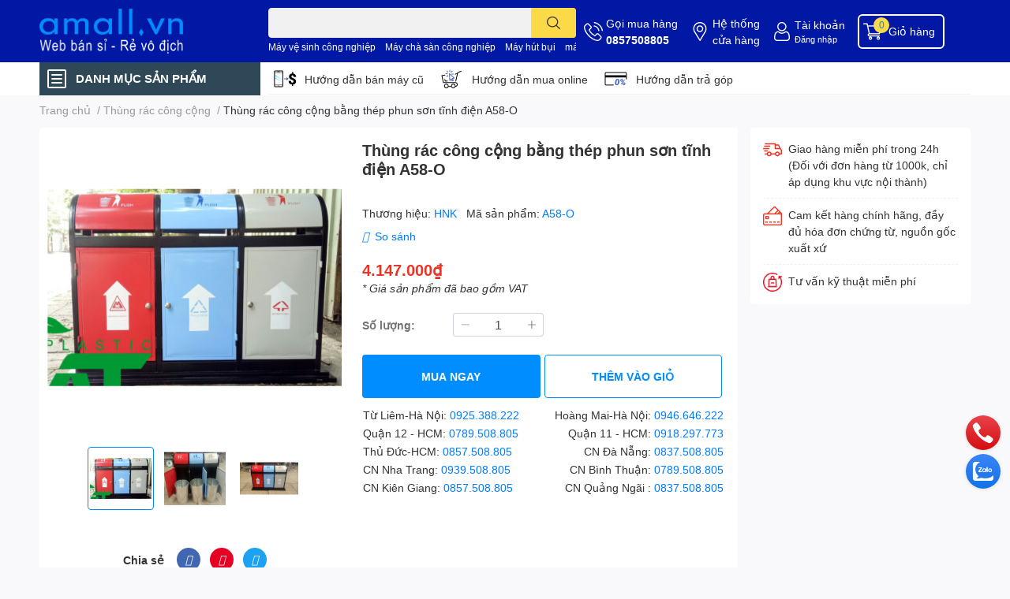

--- FILE ---
content_type: text/html; charset=utf-8
request_url: https://amall.vn/thung-rac-cong-cong-bang-thep-phun-son-tinh-dien-a58-o
body_size: 58825
content:
<!DOCTYPE html>  
<html lang="vi">
	<head>
		<!-- Event snippet for Thêm vào giỏ hàng conversion page -->
<script>
  gtag('event', 'conversion', {'send_to': 'AW-791545341/SWgLCIPYgvACEP2LuPkC'});
</script>

		<!-- TikTok Pixel Code Start -->
<!-- TikTok Pixel Code Start -->
<script>
!function (w, d, t) {
  w.TiktokAnalyticsObject=t;var ttq=w[t]=w[t]||[];ttq.methods=["page","track","identify","instances","debug","on","off","once","ready","alias","group","enableCookie","disableCookie","holdConsent","revokeConsent","grantConsent"],ttq.setAndDefer=function(t,e){t[e]=function(){t.push([e].concat(Array.prototype.slice.call(arguments,0)))}};for(var i=0;i<ttq.methods.length;i++)ttq.setAndDefer(ttq,ttq.methods[i]);ttq.instance=function(t){for(
var e=ttq._i[t]||[],n=0;n<ttq.methods.length;n++)ttq.setAndDefer(e,ttq.methods[n]);return e},ttq.load=function(e,n){var r="https://analytics.tiktok.com/i18n/pixel/events.js",o=n&&n.partner;ttq._i=ttq._i||{},ttq._i[e]=[],ttq._i[e]._u=r,ttq._t=ttq._t||{},ttq._t[e]=+new Date,ttq._o=ttq._o||{},ttq._o[e]=n||{};n=document.createElement("script")
;n.type="text/javascript",n.async=!0,n.src=r+"?sdkid="+e+"&lib="+t;e=document.getElementsByTagName("script")[0];e.parentNode.insertBefore(n,e)};


  ttq.load('D47HSP3C77U2P8MCK7EG');
  ttq.page();
}(window, document, 'ttq');
	// add this before event code to all pages where PII data postback is expected and appropriate 
ttq.identify({
	"email": "<hashed_email_address>", // string. The email of the customer if available. It must be hashed with SHA-256 on the client side.
	"phone_number": "<hashed_phone_number>", // string. The phone number of the customer if available. It must be hashed with SHA-256 on the client side.
	"external_id": "<hashed_external_id>" // string. Any unique identifier, such as loyalty membership IDs, user IDs, and external cookie IDs.It must be hashed with SHA-256 on the client side.
});

ttq.track('ViewContent', {
	"contents": [
		{
			"content_id": "<content_identifier>", // string. ID of the product. Example: "1077218".
			"content_type": "<content_type>", // string. Either product or product_group.
			"content_name": "<content_name>" // string. The name of the page or product. Example: "shirt".
		}
	],
	"value": "<content_value>", // number. Value of the order or items sold. Example: 100.
	"currency": "<content_currency>" // string. The 4217 currency code. Example: "USD".
});

ttq.track('AddToWishlist', {
	"contents": [
		{
			"content_id": "<content_identifier>", // string. ID of the product. Example: "1077218".
			"content_type": "<content_type>", // string. Either product or product_group.
			"content_name": "<content_name>" // string. The name of the page or product. Example: "shirt".
		}
	],
	"value": "<content_value>", // number. Value of the order or items sold. Example: 100.
	"currency": "<content_currency>" // string. The 4217 currency code. Example: "USD".
});

ttq.track('Search', {
	"contents": [
		{
			"content_id": "<content_identifier>", // string. ID of the product. Example: "1077218".
			"content_type": "<content_type>", // string. Either product or product_group.
			"content_name": "<content_name>" // string. The name of the page or product. Example: "shirt".
		}
	],
	"value": "<content_value>", // number. Value of the order or items sold. Example: 100.
	"currency": "<content_currency>", // string. The 4217 currency code. Example: "USD".
	"search_string": "<search_keywords>" // string. The word or phrase used to search. Example: "SAVE10COUPON".
});

ttq.track('AddPaymentInfo', {
	"contents": [
		{
			"content_id": "<content_identifier>", // string. ID of the product. Example: "1077218".
			"content_type": "<content_type>", // string. Either product or product_group.
			"content_name": "<content_name>" // string. The name of the page or product. Example: "shirt".
		}
	],
	"value": "<content_value>", // number. Value of the order or items sold. Example: 100.
	"currency": "<content_currency>" // string. The 4217 currency code. Example: "USD".
});

ttq.track('AddToCart', {
	"contents": [
		{
			"content_id": "<content_identifier>", // string. ID of the product. Example: "1077218".
			"content_type": "<content_type>", // string. Either product or product_group.
			"content_name": "<content_name>" // string. The name of the page or product. Example: "shirt".
		}
	],
	"value": "<content_value>", // number. Value of the order or items sold. Example: 100.
	"currency": "<content_currency>" // string. The 4217 currency code. Example: "USD".
});

ttq.track('InitiateCheckout', {
	"contents": [
		{
			"content_id": "<content_identifier>", // string. ID of the product. Example: "1077218".
			"content_type": "<content_type>", // string. Either product or product_group.
			"content_name": "<content_name>" // string. The name of the page or product. Example: "shirt".
		}
	],
	"value": "<content_value>", // number. Value of the order or items sold. Example: 100.
	"currency": "<content_currency>" // string. The 4217 currency code. Example: "USD".
});

ttq.track('PlaceAnOrder', {
	"contents": [
		{
			"content_id": "<content_identifier>", // string. ID of the product. Example: "1077218".
			"content_type": "<content_type>", // string. Either product or product_group.
			"content_name": "<content_name>" // string. The name of the page or product. Example: "shirt".
		}
	],
	"value": "<content_value>", // number. Value of the order or items sold. Example: 100.
	"currency": "<content_currency>" // string. The 4217 currency code. Example: "USD".
});

ttq.track('CompleteRegistration', {
	"contents": [
		{
			"content_id": "<content_identifier>", // string. ID of the product. Example: "1077218".
			"content_type": "<content_type>", // string. Either product or product_group.
			"content_name": "<content_name>" // string. The name of the page or product. Example: "shirt".
		}
	],
	"value": "<content_value>", // number. Value of the order or items sold. Example: 100.
	"currency": "<content_currency>" // string. The 4217 currency code. Example: "USD".
});

ttq.track('Purchase', {
	"contents": [
		{
			"content_id": "<content_identifier>", // string. ID of the product. Example: "1077218".
			"content_type": "<content_type>", // string. Either product or product_group.
			"content_name": "<content_name>" // string. The name of the page or product. Example: "shirt".
		}
	],
	"value": "<content_value>", // number. Value of the order or items sold. Example: 100.
	"currency": "<content_currency>" // string. The 4217 currency code. Example: "USD".
});
</script>

<!-- TikTok Pixel Code End -->
		<!-- Meta Pixel Code -->
<script>
!function(f,b,e,v,n,t,s)
{if(f.fbq)return;n=f.fbq=function(){n.callMethod?
n.callMethod.apply(n,arguments):n.queue.push(arguments)};
if(!f._fbq)f._fbq=n;n.push=n;n.loaded=!0;n.version='2.0';
n.queue=[];t=b.createElement(e);t.async=!0;
t.src=v;s=b.getElementsByTagName(e)[0];
s.parentNode.insertBefore(t,s)}(window, document,'script',
'https://connect.facebook.net/en_US/fbevents.js');
fbq('init', '2166506183840923');
fbq('track', 'PageView');
fbq('init', '2166506183840923', {
  em: 'email@email.com',   // Values will be hashed automatically by the pixel using SHA-256
  ph: '1234567890',
  });
	fbq('track', 'Purchase', {
value: 0.00,
currency: 'VND'
});
</script>
<noscript><img height="1" width="1" style="display:none"
src="https://www.facebook.com/tr?id=2166506183840923&ev=PageView&noscript=1"
/></noscript>
<!-- End Meta Pixel Code -->

		<meta name='dmca-site-verification' content='TnpHRDZZQzdhWmZEcW8zNmJGRkd5dz090' />
		<!-- Google Tag Manager -->
		<script>(function(w,d,s,l,i){w[l]=w[l]||[];w[l].push({'gtm.start':
															  new Date().getTime(),event:'gtm.js'});var f=d.getElementsByTagName(s)[0],
	j=d.createElement(s),dl=l!='dataLayer'?'&l='+l:'';j.async=true;j.src=
		'https://www.googletagmanager.com/gtm.js?id='+i+dl;f.parentNode.insertBefore(j,f);
									})(window,document,'script','dataLayer','GTM-5BN5CNB');</script>
		<!-- End Google Tag Manager -->
		<meta charset="UTF-8" />
		<meta name="theme-color" content="" />
		<link rel="canonical" href="https://amall.vn/thung-rac-cong-cong-bang-thep-phun-son-tinh-dien-a58-o"/>
		<meta name='revisit-after' content='2 days' />
		<meta name="robots" content="noodp,index,follow" />
		<meta name="viewport" content="width=device-width, initial-scale=1.0, maximum-scale=5.0"/>

		<meta name="description" content="Thùng rác công cộng A58-O bằng thép phun sơn tĩnh điện, chống gỉ sét, bền đẹp, chịu được thời tiết khắc nghiệt, phù hợp cho các khu vực công cộng và đô thị.">
		<title>Thùng rác công cộng bằng thép phun sơn tĩnh điện A58-O		</title>
		<meta name="keywords" content="Thùng rác công cộng bằng thép phun sơn tĩnh điện A58-O, Thùng rác công cộng, Thùng rác, thùng rác công cộng a58-o, Amall.vn-Rẻ Vô Địch, amall.vn"/>		
		

	<meta property="og:type" content="product">
	<meta property="og:title" content="Thùng rác công cộng bằng thép phun sơn tĩnh điện A58-O">
	
		<meta property="og:image" content="https://bizweb.dktcdn.net/thumb/grande/100/460/752/products/untitled9.png?v=1700464835717">
		<meta property="og:image:secure_url" content="https://bizweb.dktcdn.net/thumb/grande/100/460/752/products/untitled9.png?v=1700464835717">
	
		<meta property="og:image" content="https://bizweb.dktcdn.net/thumb/grande/100/460/752/products/untitled10.png?v=1700464836457">
		<meta property="og:image:secure_url" content="https://bizweb.dktcdn.net/thumb/grande/100/460/752/products/untitled10.png?v=1700464836457">
	
		<meta property="og:image" content="https://bizweb.dktcdn.net/thumb/grande/100/460/752/products/1-5888.png?v=1700464837063">
		<meta property="og:image:secure_url" content="https://bizweb.dktcdn.net/thumb/grande/100/460/752/products/1-5888.png?v=1700464837063">
	
	<meta property="og:price:amount" content="4.147.000">
	<meta property="og:price:currency" content="VND">

<meta property="og:description" content="Thùng rác công cộng A58-O bằng thép phun sơn tĩnh điện, chống gỉ sét, bền đẹp, chịu được thời tiết khắc nghiệt, phù hợp cho các khu vực công cộng và đô thị.">
<meta property="og:url" content="https://amall.vn/thung-rac-cong-cong-bang-thep-phun-son-tinh-dien-a58-o">
<meta property="og:site_name" content="Amall.vn-Rẻ Vô Địch">

		<link rel="icon" href="//bizweb.dktcdn.net/100/460/752/themes/873222/assets/favicon.png?1769941479705" type="image/x-icon" />
		<link  rel="dns-prefetch" href="https://fonts.googleapis.com">
<link  rel="dns-prefetch" href="https://fonts.gstatic.com" >
<link  rel="dns-prefetch" href="https://bizweb.dktcdn.net" >
<link rel="dns-prefetch" href="https://amall.vn">
<!--
<link rel="preload" as='style' type="text/css" href="//bizweb.dktcdn.net/100/460/752/themes/873222/assets/main.css?1769941479705" />
-->

<link rel="preload" as='style'  type="text/css" href="//bizweb.dktcdn.net/100/460/752/themes/873222/assets/index.css?1769941479705">
<link rel="preload" as='style'  type="text/css" href="//bizweb.dktcdn.net/100/460/752/themes/873222/assets/bootstrap-4-3-min.css?1769941479705">
<link rel="preload" as='style'  type="text/css" href="//bizweb.dktcdn.net/100/460/752/themes/873222/assets/responsive.css?1769941479705">
<link rel="preload" as='style'  type="text/css" href="//bizweb.dktcdn.net/100/460/752/themes/873222/assets/product-infor-style.css?1769941479705">
<link rel="preload" as='style'  type="text/css" href="//bizweb.dktcdn.net/100/460/752/themes/873222/assets/quickviews-popup-cart.css?1769941479705">


<link rel="preload" as="image" href="//bizweb.dktcdn.net/thumb/large/100/460/752/products/untitled9.png?v=1700464835717">


		<link rel="stylesheet" href="//bizweb.dktcdn.net/100/460/752/themes/873222/assets/bootstrap-4-3-min.css?1769941479705">
		<style>
			:root{
				--text-color: #333333;
				--body-background: #F9F9FB;
				--text-secondary-color: #8F8F8F;
				--primary-color: #008dff;
				--secondary-color:#fbd947;
				--price-color: #ed3324;
				--header-background: #0018a4;
				--header-color: #ffffff;
				--subheader-background: #ffffff;
				--subheader-color: #2f4858;
				--label-background: #ed3324;
				--label-color: #ffffff;
				--footer-bg:#ffffff;
				--footer-color:#333333;
				--show-loadmore: none!important;				--order-loadmore: -1!important;				--sale-pop-color: #e40303;
				--buynow-bg: #008dff;
				--buynow-text-color: #ffffff;
				--cta-color: #008dff;
				--coupon-title-color: #008dff;
				--coupon-button-color: #008dff;
				--col-menu: 1;
				--border-color: #f1f1f1;
				--link-color: #2F80ED;
				--coupon-code-background: #008dff;
			}
			@font-face {
				font-family: 'Lato';
				font-style: normal;
				font-weight: 300;
				font-display: swap;
				src: url(//bizweb.dktcdn.net/100/460/752/themes/873222/assets/lato-light.woff2?1769941479705) format('woff2');
			}
			@font-face {
				font-family: 'Lato';
				font-style: normal;
				font-weight: 400;
				font-display: swap;
				src: url(//bizweb.dktcdn.net/100/460/752/themes/873222/assets/lato-regular.woff2?1769941479705) format('woff2');
			}
			@font-face {
				font-family: 'Lato';
				font-style: normal;
				font-weight: 700;
				font-display: swap;
				src: url(//bizweb.dktcdn.net/100/460/752/themes/873222/assets/lato-bold.woff2?1769941479705) format('woff2');
			}
		</style>
		<link href="//bizweb.dktcdn.net/100/460/752/themes/873222/assets/main.css?1769941479705" rel="stylesheet"/>

		<link href="//bizweb.dktcdn.net/100/460/752/themes/873222/assets/product-infor-style.css?1769941479705" rel="stylesheet" type="text/css" media="all" />
		<style>
	.swatch-element {
		position: relative;
		margin: 8px 10px 0px 0px;
	}
	.swatch-element.color {
		margin: 8px 15px 0px 0px;
	}
	.swatch-element.color .trang {
		background-color: #fcfcfc;
	}
	.swatch-element.color .xanh-ngoc {
		background-color: #0572ff;
	}
	.swatch-element.color .hong {
		background-color: #f662d6;
	}
	.swatch-element.color .den {
		background-color: #000;
	}
	.swatch-element.color .do {
		background-color: #f20808;
	}
	.swatch-element.color .vang {
		background-color: #fcef05;
	}
	.swatch-element.color .xam {
		background-color: #615a5a;
	}
	.swatch-element.color .xanh-nuoc-bien {
		background-color: #3a40fa;
	}
	.swatch-element.color .xanh-luc {
		background-color: #00b7ff;
	}
	.swatch-element.color .tim {
		background-color: #c500ff;
	}

								.swatch-element.color .trang {
		background-color:#ffffff;
	}
	.swatch-element.color .trang.image-type {
		background: url(//bizweb.dktcdn.net/100/460/752/themes/873222/assets/color_1.png?1769941479705) no-repeat center center;
		background-size: cover;
	}
									.swatch-element.color .xanh-duong {
		background-color:#009cce;
	}
	.swatch-element.color .xanh-duong.image-type {
		background: url(//bizweb.dktcdn.net/100/460/752/themes/873222/assets/color_2.png?1769941479705) no-repeat center center;
		background-size: cover;
	}
									.swatch-element.color .xam {
		background-color:#7e7e7e;
	}
	.swatch-element.color .xam.image-type {
		background: url(//bizweb.dktcdn.net/100/460/752/themes/873222/assets/color_3.png?1769941479705) no-repeat center center;
		background-size: cover;
	}
									.swatch-element.color .do {
		background-color:#e80000;
	}
	.swatch-element.color .do.image-type {
		background: url(//bizweb.dktcdn.net/100/460/752/themes/873222/assets/color_4.png?1769941479705) no-repeat center center;
		background-size: cover;
	}
									.swatch-element.color .den {
		background-color:#000000;
	}
	.swatch-element.color .den.image-type {
		background: url(//bizweb.dktcdn.net/100/460/752/themes/873222/assets/color_5.png?1769941479705) no-repeat center center;
		background-size: cover;
	}
									.swatch-element.color .hong {
		background-color:#ffd1d1;
	}
	.swatch-element.color .hong.image-type {
		background: url(//bizweb.dktcdn.net/100/460/752/themes/873222/assets/color_6.png?1769941479705) no-repeat center center;
		background-size: cover;
	}
									.swatch-element.color .tim {
		background-color:#a000bb;
	}
	.swatch-element.color .tim.image-type {
		background: url(//bizweb.dktcdn.net/100/460/752/themes/873222/assets/color_7.png?1769941479705) no-repeat center center;
		background-size: cover;
	}
									.swatch-element.color .xanh-reu {
		background-color:#008070;
	}
	.swatch-element.color .xanh-reu.image-type {
		background: url(//bizweb.dktcdn.net/100/460/752/themes/873222/assets/color_8.png?1769941479705) no-repeat center center;
		background-size: cover;
	}
									.swatch-element.color .kem {
		background-color:#fff8e2;
	}
	.swatch-element.color .kem.image-type {
		background: url(//bizweb.dktcdn.net/100/460/752/themes/873222/assets/color_9.png?1769941479705) no-repeat center center;
		background-size: cover;
	}
									.swatch-element.color .bac {
		background-color:#f0f0f0;
	}
	.swatch-element.color .bac.image-type {
		background: url(//bizweb.dktcdn.net/100/460/752/themes/873222/assets/color_10.png?1769941479705) no-repeat center center;
		background-size: cover;
	}
		
	.swatch-element.color + .tooltip {
		z-index: -1;
		white-space: nowrap;
	}
	.swatch-element.color:hover + .tooltip {
		opacity: 1;
		z-index: 100;
		top: -30px;
		min-width: 30px;
		background: #000;
		color: #fff;
		padding: 4px 6px;
		font-size: 10px;
		border-radius: 4px;
	}
	.swatch-element.color:hover + .tooltip:after {
		content: '';
		position: absolute;
		left: 16px;
		bottom: -3px;
		width: 0;
		height: 0;
		border-style: solid;
		border-width: 3px 2.5px 0 2.5px;
		border-color: #000 transparent transparent transparent;
	}
	.swatch-element label {
		padding: 10px;
		font-size: 14px;
		border-radius: 6px;
		height: 30px !important;
		min-width: auto !important;
		white-space: nowrap;
		display: flex;
		align-items: center;
		justify-content: center;
		border: 1px solid #ccc;
		border-radius: 4px;
	}
	.swatch-element input {
		width: 100%;
		height: 100%;
		opacity: 0;
		position: absolute;
		z-index: 3;
		top: 0;
		left: 0;
		cursor: pointer;
	}
	.swatch .swatch-element input:checked + label {
		border-color: var(--primary-color) !important;
		color: var(--primary-color);
		position: relative;
	}
	.swatch .swatch-element input:checked + label:after {
		content: none;
		background: url("[data-uri]");
		background-repeat: no-repeat;
		background-size: contain;
		position: absolute;
		top: 0px;
		right: 0;
		width: 6px;
		height: 6px;
	}
	.swatch .swatch-element input:checked + label:before {
		content: none;
		padding: 4px;
		font-size: 10px;
		line-height: 1;
		position: absolute;
		top: -15px;
		right: -13px;
		background: var(--primary-color);
		width: 26px;
		height: 24px;
		transform: rotate(45deg);
	}
	.swatch .color label {
		width: 24px;
		min-width: unset !important;
		height: 24px !important;
		line-height: 24px !important;
		border-radius: 6px !important;
	}
	.swatch .color label:before {
		content: none;
	}
	.swatch {
		display: flex;
		align-items: center;
		flex-wrap: wrap;
		padding: 0 0 10px;
	}
	.swatch .header {
		font-weight: bold;
		padding-right: 20px;
		min-width: 115px;
		color: #333;
	}
	.swatch .color label {
		position: relative;
		z-index: 2;
		border-radius: 100% !important;
	}
	.swatch .color span {
		content: '';
		position: absolute;
		width: 30px;
		height: 30px;
		border-radius: 100%;
		background: #fff;
		top: 50%;
		left: 50%;
		z-index: 0;
		transform: translate(-50%, -50%);
	}
	.swatch .color input:checked + label {
		border-color: #eee !important;
	}
	.swatch .color input:checked ~ span {
		opacity: 1;
		border: 2px solid var(--primary-color);
	}
	.quick-view-product .swatch {
		padding: var(--block-spacing) 0;
	}
	.item_product_main .swatch-element.color {
		margin-right: 5px;
		margin-top: 5px;
	}
	.item_product_main .swatch .color label {
		width: 26px;
		height: 26px!important;
		line-height: 26px!important;
		padding: 0;
	}
</style>		<link href="//bizweb.dktcdn.net/100/460/752/themes/873222/assets/quickviews-popup-cart.css?1769941479705" rel="stylesheet" type="text/css" media="all" />
						
		
		<link href="//bizweb.dktcdn.net/100/460/752/themes/873222/assets/product-style.css?1769941479705" rel="stylesheet" type="text/css" media="all" />
		
		
		
		<link rel="preload" as="script" href="//bizweb.dktcdn.net/100/460/752/themes/873222/assets/jquery.js?1769941479705" />
		<script src="//bizweb.dktcdn.net/100/460/752/themes/873222/assets/jquery.js?1769941479705" type="text/javascript"></script>
				<link rel="preload" as="script" href="//bizweb.dktcdn.net/100/460/752/themes/873222/assets/slick-min.js?1769941479705" />
		<script src="//bizweb.dktcdn.net/100/460/752/themes/873222/assets/slick-min.js?1769941479705" type="text/javascript"></script>
				<link href="//bizweb.dktcdn.net/100/460/752/themes/873222/assets/responsive.css?1769941479705" rel="stylesheet" type="text/css" media="all" />
		<script>
	var Bizweb = Bizweb || {};
	Bizweb.store = 'amallvn.mysapo.net';
	Bizweb.id = 460752;
	Bizweb.theme = {"id":873222,"name":"EGA Techstore","role":"main"};
	Bizweb.template = 'product';
	if(!Bizweb.fbEventId)  Bizweb.fbEventId = 'xxxxxxxx-xxxx-4xxx-yxxx-xxxxxxxxxxxx'.replace(/[xy]/g, function (c) {
	var r = Math.random() * 16 | 0, v = c == 'x' ? r : (r & 0x3 | 0x8);
				return v.toString(16);
			});		
</script>
<script>
	(function () {
		function asyncLoad() {
			var urls = ["//newproductreviews.sapoapps.vn/assets/js/productreviews.min.js?store=amallvn.mysapo.net","https://google-shopping-v2.sapoapps.vn/api/conversion-tracker/global-tag/2500?store=amallvn.mysapo.net","https://google-shopping-v2.sapoapps.vn/api/conversion-tracker/event-tag/2500?store=amallvn.mysapo.net","https://google-shopping-v2.sapoapps.vn/api/conversion-tracker/event-tag-conversion/2500?store=amallvn.mysapo.net","https://social-contact.sapoapps.vn/api/genscript/script_fb_init?store=amallvn.mysapo.net","https://sp.zalo.me/embed/bizweb/script?oaId=1010501920498364854&welcomeMessage=Rất vui khi được hỗ trợ bạn!&autoPopup=1&store=amallvn.mysapo.net"];
			for (var i = 0; i < urls.length; i++) {
				var s = document.createElement('script');
				s.type = 'text/javascript';
				s.async = true;
				s.src = urls[i];
				var x = document.getElementsByTagName('script')[0];
				x.parentNode.insertBefore(s, x);
			}
		};
		window.attachEvent ? window.attachEvent('onload', asyncLoad) : window.addEventListener('load', asyncLoad, false);
	})();
</script>


<script>
	window.BizwebAnalytics = window.BizwebAnalytics || {};
	window.BizwebAnalytics.meta = window.BizwebAnalytics.meta || {};
	window.BizwebAnalytics.meta.currency = 'VND';
	window.BizwebAnalytics.tracking_url = '/s';

	var meta = {};
	
	meta.product = {"id": 33521249, "vendor": "HNK", "name": "Thùng rác công cộng bằng thép phun sơn tĩnh điện A58-O",
	"type": "", "price": 4147000 };
	
	
	for (var attr in meta) {
	window.BizwebAnalytics.meta[attr] = meta[attr];
	}
</script>

	
		<script src="/dist/js/stats.min.js?v=96f2ff2"></script>
	



<!-- Global site tag (gtag.js) - Google Analytics --> <script async src="https://www.googletagmanager.com/gtag/js?id=G-Q4TEV6RSTL"></script> <script> window.dataLayer = window.dataLayer || []; function gtag(){dataLayer.push(arguments);} gtag('js', new Date()); gtag('config', 'G-Q4TEV6RSTL'); </script>
<script>

	window.enabled_enhanced_ecommerce = false;

</script>

<script>

	try {
		gtag('event', 'view_item', {
			items: [
				{
					id: 33521249,
					name: "Thùng rác công cộng bằng thép phun sơn tĩnh điện A58-O",
					brand: "HNK",
					category: null,
					variant: "Default Title",
					price: '4147000'
				}
			]
		});
	} catch(e) { console.error('ga script error', e);}

</script>




<!--Facebook Pixel Code-->
<script>
	!function(f, b, e, v, n, t, s){
	if (f.fbq) return; n = f.fbq = function(){
	n.callMethod?
	n.callMethod.apply(n, arguments):n.queue.push(arguments)}; if (!f._fbq) f._fbq = n;
	n.push = n; n.loaded = !0; n.version = '2.0'; n.queue =[]; t = b.createElement(e); t.async = !0;
	t.src = v; s = b.getElementsByTagName(e)[0]; s.parentNode.insertBefore(t, s)}
	(window,
	document,'script','https://connect.facebook.net/en_US/fbevents.js');
	fbq('init', '440406494971945', {} , {'agent': 'plsapo'}); // Insert your pixel ID here.
	fbq('init', '2166506183840923', {} , {'agent': 'plsapo'}); // Insert your pixel ID here.
	fbq('init', '811230263507137', {} , {'agent': 'plsapo'}); // Insert your pixel ID here.
	fbq('init', '1120580593213288', {} , {'agent': 'plsapo'}); // Insert your pixel ID here.
	fbq('track', 'PageView',{},{ eventID: Bizweb.fbEventId });
	
	fbq('track', 'ViewContent', {
	content_ids: [33521249],
	content_name: '"Thùng rác công cộng bằng thép phun sơn tĩnh điện A58-O"',
	content_type: 'product_group',
	value: '4147000',
	currency: window.BizwebAnalytics.meta.currency
	}, { eventID: Bizweb.fbEventId });
	
</script>
<noscript>
	<img height='1' width='1' style='display:none' src='https://www.facebook.com/tr?id=440406494971945,2166506183840923,811230263507137,1120580593213288&ev=PageView&noscript=1' />
</noscript>
<!--DO NOT MODIFY-->
<!--End Facebook Pixel Code-->



<script>
	var eventsListenerScript = document.createElement('script');
	eventsListenerScript.async = true;
	
	eventsListenerScript.src = "/dist/js/store_events_listener.min.js?v=1b795e9";
	
	document.getElementsByTagName('head')[0].appendChild(eventsListenerScript);
</script>






		

		
<script type="application/ld+json">
        {
        "@context": "http://schema.org",
        "@type": "BreadcrumbList",
        "itemListElement": 
        [
            {
                "@type": "ListItem",
                "position": 1,
                "item": 
                {
                  "@id": "https://amall.vn",
                  "name": "Trang chủ"
                }
            },
      
            {
                "@type": "ListItem",
                "position": 2,
                "item": 
                {
                  "@id": "https://amall.vn/thung-rac-cong-cong-bang-thep-phun-son-tinh-dien-a58-o",
                  "name": "Thùng rác công cộng bằng thép phun sơn tĩnh điện A58-O"
                }
            }
      
        
      
      
      
      
    
        ]
        }
</script>
		<!--
Theme Information
--------------------------------------
Theme ID: EGA TechStore
Version: v1.3.1_20220803
Company: EGANY
changelog: //bizweb.dktcdn.net/100/460/752/themes/873222/assets/ega-changelog.js?1769941479705
---------------------------------------
-->

		<script>var ProductReviewsAppUtil=ProductReviewsAppUtil || {};ProductReviewsAppUtil.store={name: 'Amall.vn-Rẻ Vô Địch'};</script>
			</head>
	<body id="template-product">
		<!-- Google Tag Manager (noscript) -->
<noscript><iframe src="https://www.googletagmanager.com/ns.html?id=GTM-5BN5CNB"
height="0" width="0" style="display:none;visibility:hidden"></iframe></noscript>
<!-- End Google Tag Manager (noscript) -->
		<div class="opacity_menu"></div>
		<header class="header header_menu">
	<div class="mid-header wid_100 d-flex align-items-center">
		<div class="container ">
			<div class="row align-items-center">
				<div class="col-2 col-sm-3 header-right d-lg-none d-block">
					<div class="toggle-nav btn menu-bar mr-4 ml-0 p-0  d-lg-none d-flex text-white">
						<span class="bar"></span>
						<span class="bar"></span>
						<span class="bar"></span>
					</div>
				</div>
				<div class="col-6 col-lg-2 col-xl-3 header-left">
					
					<a href="/" class="logo-wrapper " title='Amall.vn-Rẻ Vô Địch'>
						<img loading="lazy" class="img-fluid"
							 src="//bizweb.dktcdn.net/100/460/752/themes/873222/assets/logo.png?1769941479705" 
							 alt="logo Amall.vn-Rẻ Vô Địch"
							 width="182"
							 height="56"
							 >
					</a>
					

				</div>
				<div class="col-lg-4 col-12 header-center pl-lg-0" id="search-header">
					<form action="/search" method="get" class="input-group search-bar custom-input-group " role="search">
	<input type="text" name="query" value="" autocomplete="off" 
		   class="input-group-field auto-search form-control " required="" 
		   data-placeholder="Bạn cần tìm gì..;
Nhập tên sản phẩm..">
	<input type="hidden" name="type" value="product">
	<span class="input-group-btn btn-action">
		<button type="submit"  aria-label="search" class="btn text-white icon-fallback-text h-100">
			<svg class="icon">
	<use xlink:href="#icon-search" />
</svg>		</button>
	</span>

</form>
	
<div class="search-overlay">
	
</div>

					
										
										<div class="search-dropdow">
						<ul class="search__list pl-0 d-flex list-unstyled mb-0 flex-wrap">
							<li class="mr-2" >
								<a id="filter-search-may-ve-sinh-cong-nghiep" href="/search?q=M%C3%A1y+v%E1%BB%87+sinh+c%C3%B4ng+nghi%E1%BB%87p&type=product">Máy vệ sinh công nghiệp</a>
							</li>	
							<li class="mr-2" >
								<a id="filter-search-may-cha-san-cong-nghiep" href="/search?q=+M%C3%A1y+ch%C3%A0+s%C3%A0n+c%C3%B4ng+nghi%E1%BB%87p&type=product"> Máy chà sàn công nghiệp</a>
							</li>	
							<li class="mr-2" >
								<a id="filter-search-may-hut-bui" href="/search?q=+M%C3%A1y+h%C3%BAt+b%E1%BB%A5i&type=product"> Máy hút bụi</a>
							</li>	
							<li class="mr-2" >
								<a id="filter-search-may-ve-sinh-nha-xuong" href="/search?q=+m%C3%A1y+v%E1%BB%87+sinh+nh%C3%A0+x%C6%B0%E1%BB%9Fng&type=product"> máy vệ sinh nhà xưởng</a>
							</li>	
							<li class="mr-2" >
								<a id="filter-search-dung-cu-buong-phong" href="/search?q=+d%E1%BB%A5ng+c%E1%BB%A5+bu%E1%BB%93ng+ph%C3%B2ng&type=product"> dụng cụ buồng phòng</a>
							</li>	
							<li class="mr-2" >
								<a id="filter-search-dung-cu-ve-sinh" href="/search?q=+d%E1%BB%A5ng+c%E1%BB%A5+v%E1%BB%87+sinh&type=product"> dụng cụ vệ sinh</a>
							</li>	
							<li class="mr-2" >
								<a id="filter-search-hoa-chat-tay-rua" href="/search?q=+h%C3%B3a+ch%E1%BA%A5t+t%E1%BA%A9y+r%E1%BB%ADa&type=product"> hóa chất tẩy rửa</a>
							</li>	
							<li class="mr-2" >
								<a id="filter-search-hoa-chat-ve-sinh" href="/search?q=+h%C3%B3a+ch%E1%BA%A5t+v%E1%BB%87+sinh&type=product"> hóa chất vệ sinh</a>
							</li>	
							<li class="mr-2" >
								<a id="filter-search-hoa-chat-giat-ui" href="/search?q=+h%C3%B3a+ch%E1%BA%A5t+gi%E1%BA%B7t+%E1%BB%A7i&type=product"> hóa chất giặt ủi</a>
							</li>	
							<li class="mr-2" >
								<a id="filter-search-hoa-chat-giat-la" href="/search?q=+h%C3%B3a+ch%E1%BA%A5t+gi%E1%BA%B7t+l%C3%A0&type=product"> hóa chất giặt là</a>
							</li>	
							<li class="mr-2" >
								<a id="filter-search-may-giat-tham" href="/search?q=+m%C3%A1y+gi%E1%BA%B7t+th%E1%BA%A3m&type=product"> máy giặt thảm</a>
							</li>	
							<li class="mr-2" >
								<a id="filter-search-may-ve-sinh-nha-xuong" href="/search?q=+m%C3%A1y+v%E1%BB%87+sinh+nh%C3%A0+x%C6%B0%E1%BB%9Fng&type=product"> máy vệ sinh nhà xưởng</a>
							</li>	
						</ul>
					</div>
														</div>
				<div class="col-4 col-sm-3 col-lg-6 col-xl-5 pl-0">
					<ul class="header-right mb-0 list-unstyled d-flex align-items-center">
	<li class='media d-lg-flex d-none hotline'>
		<img loading="lazy"
			 src="//bizweb.dktcdn.net/100/460/752/themes/873222/assets/phone-icon.png?1769941479705" 
			 width="24" height="24" class="mr-1 align-self-center" 
			 alt="phone-icon"/>

		<div class="media-body d-md-flex flex-column d-none ">
			<span>Gọi mua hàng</span>
			<a class="font-weight-bold d-block" href="tel:0857508805" title="0857508805">
				0857508805
			</a>
		</div>
	</li>
	<li class='ml-md-3 media d-lg-flex d-none hotline'>
		<img loading="lazy"
			 src="//bizweb.dktcdn.net/100/460/752/themes/873222/assets/address-icon.png?1769941479705" 
			 width="24" height="24" class="mr-1 align-self-center" 
			 alt="address-icon"/>

		<div class="media-body d-md-flex flex-column d-none ">
			<a href="/he-thong-cua-hang" 
			   title="Hệ thống cửa hàng">
				Hệ thống <br/> cửa hàng
			</a>
		</div>
	</li>
	<li class='ml-4 mr-4 mr-md-0 ml-md-3 media d-lg-flex d-none'>
		<img loading="lazy" src="//bizweb.dktcdn.net/100/460/752/themes/873222/assets/account-icon.png?1769941479705"  
			 width="24" height="24" alt="account_icon"
			 class="mr-1 align-self-center" />
		<div class="media-body d-md-flex flex-column d-none ">
						<a rel="nofollow" href="/account/login"  class="d-block" title="Tài khoản" >
				Tài khoản
			</a>
			<small>
				<a href="/account/login" title="Đăng nhập" class="font-weight: light">
					Đăng nhập
				</a>
			</small>
			
		</div>
	</li>
		<li class='d-lg-none'>
		<a href="/so-sanh-san-pham" class='position-relative d-block'
		   title="So sánh sản phẩm">
			<img loading="lazy"
				 src="//bizweb.dktcdn.net/100/460/752/themes/873222/assets/compare-icon.png?1769941479705" 
				 width="24" height="24" class="align-self-center" 
				 alt="compare-icon"/>
			<span class='compare-product__header-count position-absolute d-block'>0</span>
		</a>
	</li>
	
	<li class="cartgroup ml-3">
		<div class="mini-cart text-xs-center">
			<a class="img_hover_cart" href="/cart" title="Giỏ hàng" >  
				<img loading="lazy" 
					 src="//bizweb.dktcdn.net/100/460/752/themes/873222/assets/cart-icon.png?1769941479705" 
					 width="24" height="24"
					 alt="cart_icon"
					 />
				<span class='ml-2 d-xl-block d-none'>Giỏ hàng</span>
				<span class="count_item count_item_pr">0</span>
			</a>
			<div class="top-cart-content card ">
				<ul id="cart-sidebar" class="mini-products-list count_li list-unstyled">
					<li class="list-item">
						<ul></ul>
					</li>
					<li class="action">

					</li>
				</ul>
			</div>
		</div>
	</li>
</ul>
				</div>
			</div>
		</div>
	</div>

</header>

<!-- subheader == mobile nav -->
<div class="subheader ">
	<div class="container ">
		<div class="toogle-nav-wrapper" >
			<div class="icon-bar btn menu-bar mr-2 p-0 d-inline-flex">
				<span class="bar"></span>
				<span class="bar"></span>
				<span class="bar"></span>
			</div>
			<strong>DANH MỤC SẢN PHẨM</strong>

			<div class="navigation-wrapper ">
				
				<nav class="h-100">
	<ul  class="navigation list-group list-group-flush scroll">
														<li class="menu-item list-group-item">
			<a href="/san-pham-khuyen-mai" class="menu-item__link" title="Tổng hợp khuyến mãi">
								<img loading="lazy"
					 width='24'
					 height='24'
					 src="[data-uri]"
					 alt="Tổng hợp khuyến mãi" />
								<span>Tổng hợp khuyến mãi</span>
				
			</a>			
				
					</li>
												<li class="menu-item list-group-item">
			<a href="/may-ve-sinh-cong-nghiep" class="menu-item__link" title="Máy vệ sinh công nghiệp">
								<img loading="lazy"
					 width='24'
					 height='24'
					 src="[data-uri]"
					 alt="Máy vệ sinh công nghiệp" />
								<span>Máy vệ sinh công nghiệp</span>
								<i class='float-right' data-toggle-submenu>
					

<svg class="icon" >
	<use xlink:href="#icon-arrow" />
</svg>
				</i>
			</a>			
				
						<div class="submenu scroll">
								<ul class="submenu__list">
					

					
					<li class="submenu__item submenu__item--main">
						<a class="link" href="/may-cha-san-nha-xuong" title="Máy chà sàn nhà xưởng">Máy chà sàn nhà xưởng</a>
					</li>
					
					

					
					<li class="submenu__item submenu__item--main">
						<a class="link" href="/may-cha-san-lien-hop" title="Máy chà sàn liên hợp">Máy chà sàn liên hợp</a>
					</li>
					
					

					
					<li class="submenu__col">
						<span class="submenu__item submenu__item--main">
							<a class="link" href="/xe-quet-rac-cong-nghiep" title="Xe quét rác công nghiệp">Xe quét rác công nghiệp</a>
						</span>
						
						<span class="submenu__item submenu__item">
							<a class="link" href="/xe-quet-rac-day-tay" title="Xe quét rác đẩy tay">Xe quét rác đẩy tay</a>
						</span>
						
					</li>
					
					

					
					<li class="submenu__item submenu__item--main">
						<a class="link" href="/may-giat-tham-giat-ghe" title="Máy giặt thảm giặt ghế">Máy giặt thảm giặt ghế</a>
					</li>
					
					

					
					<li class="submenu__item submenu__item--main">
						<a class="link" href="/may-cha-san-don" title="Máy chà sàn đơn">Máy chà sàn đơn</a>
					</li>
					
					

					
					<li class="submenu__item submenu__item--main">
						<a class="link" href="/may-hut-bui-kho-uot" title="Máy hút bụi khô/ướt">Máy hút bụi khô/ướt</a>
					</li>
					
					

					
					<li class="submenu__item submenu__item--main">
						<a class="link" href="/may-danh-bong-san" title="Máy đánh bóng sàn">Máy đánh bóng sàn</a>
					</li>
					
					

					
					<li class="submenu__item submenu__item--main">
						<a class="link" href="/may-hut-bui-gia-dinh" title="Máy hút bụi gia đình">Máy hút bụi gia đình</a>
					</li>
					
					

					
					<li class="submenu__item submenu__item--main">
						<a class="link" href="/may-cha-san-ngoi-lai" title="Máy chà sàn ngồi lái">Máy chà sàn ngồi lái</a>
					</li>
					
					

					
					<li class="submenu__item submenu__item--main">
						<a class="link" href="/may-ve-sinh-nha-xuong" title="Máy vệ sinh nhà xưởng">Máy vệ sinh nhà xưởng</a>
					</li>
					
					

					
					<li class="submenu__item submenu__item--main">
						<a class="link" href="/may-cha-san-cong-nghiep" title="Máy chà sàn công nghiệp">Máy chà sàn công nghiệp</a>
					</li>
					
					

					
					<li class="submenu__item submenu__item--main">
						<a class="link" href="/may-lau-san-cong-nghiep" title="Máy lau sàn công nghiệp">Máy lau sàn công nghiệp</a>
					</li>
					
					

					
					<li class="submenu__item submenu__item--main">
						<a class="link" href="/may-say-san-quat-thoi-tham" title="Máy sấy sàn - Quạt thổi thảm">Máy sấy sàn - Quạt thổi thảm</a>
					</li>
					
					
				</ul>
			</div>
					</li>
												<li class="menu-item list-group-item">
			<a href="/dung-cu-ve-sinh" class="menu-item__link" title="Dụng cụ vệ sinh">
								<img loading="lazy"
					 width='24'
					 height='24'
					 src="[data-uri]"
					 alt="Dụng cụ vệ sinh" />
								<span>Dụng cụ vệ sinh</span>
								<i class='float-right' data-toggle-submenu>
					

<svg class="icon" >
	<use xlink:href="#icon-arrow" />
</svg>
				</i>
			</a>			
				
						<div class="submenu scroll">
								<ul class="submenu__list">
					

					
					<li class="submenu__item submenu__item--main">
						<a class="link" href="/xe-ep-nuoc-lau-san" title="Xe ép nước lau sàn">Xe ép nước lau sàn</a>
					</li>
					
					

					
					<li class="submenu__item submenu__item--main">
						<a class="link" href="/xe-ve-sinh-da-nang" title="Xe vệ sinh đa năng">Xe vệ sinh đa năng</a>
					</li>
					
					

					
					<li class="submenu__item submenu__item--main">
						<a class="link" href="/dung-cu-ve-sinh-khach-san" title="Dụng cụ vệ sinh khách sạn">Dụng cụ vệ sinh khách sạn</a>
					</li>
					
					

					
					<li class="submenu__item submenu__item--main">
						<a class="link" href="/dung-cu-ve-sinh-benh-vien" title="Dụng cụ vệ sinh bệnh viện">Dụng cụ vệ sinh bệnh viện</a>
					</li>
					
					

					
					<li class="submenu__item submenu__item--main">
						<a class="link" href="/dung-cu-ve-sinh-cong-nghiep" title="Dụng cụ vệ sinh công nghiệp">Dụng cụ vệ sinh công nghiệp</a>
					</li>
					
					

					
					<li class="submenu__item submenu__item--main">
						<a class="link" href="/cay-lau-nha" title="Cây lau nhà">Cây lau nhà</a>
					</li>
					
					

					
					<li class="submenu__item submenu__item--main">
						<a class="link" href="/pad-cha-san" title="Pad chà sàn">Pad chà sàn</a>
					</li>
					
					

					
					<li class="submenu__item submenu__item--main">
						<a class="link" href="/tui-dung-rac-bao-dung-rac" title="Túi đựng rác, bao đựng rác">Túi đựng rác, bao đựng rác</a>
					</li>
					
					
				</ul>
			</div>
					</li>
												<li class="menu-item list-group-item">
			<a href="/may-mai-san-danh-bong-san" class="menu-item__link" title="Máy mài sàn-Đánh bóng sàn">
								<img loading="lazy"
					 width='24'
					 height='24'
					 src="[data-uri]"
					 alt="Máy mài sàn-Đánh bóng sàn" />
								<span>Máy mài sàn-Đánh bóng sàn</span>
				
			</a>			
				
					</li>
												<li class="menu-item list-group-item">
			<a href="/thiet-bi-khach-san-nha-hang" class="menu-item__link" title="Thiết bị khách sạn-Nhà hàng">
								<img loading="lazy"
					 width='24'
					 height='24'
					 src="[data-uri]"
					 alt="Thiết bị khách sạn-Nhà hàng" />
								<span>Thiết bị khách sạn-Nhà hàng</span>
								<i class='float-right' data-toggle-submenu>
					

<svg class="icon" >
	<use xlink:href="#icon-arrow" />
</svg>
				</i>
			</a>			
				
						<div class="submenu scroll">
								<ul class="submenu__list">
					

					
					<li class="submenu__item submenu__item--main">
						<a class="link" href="/xe-ep-nuoc-lau-san" title="Xe ép nước lau sàn">Xe ép nước lau sàn</a>
					</li>
					
					

					
					<li class="submenu__item submenu__item--main">
						<a class="link" href="/dung-cu-ve-sinh-khach-san" title="Dụng cụ vệ sinh khách sạn">Dụng cụ vệ sinh khách sạn</a>
					</li>
					
					

					
					<li class="submenu__item submenu__item--main">
						<a class="link" href="/hop-dung-nuoc-rua-tay" title="Hộp đựng nước rửa tay">Hộp đựng nước rửa tay</a>
					</li>
					
					

					
					<li class="submenu__item submenu__item--main">
						<a class="link" href="/hop-dung-giay" title="Hộp đựng giấy">Hộp đựng giấy</a>
					</li>
					
					

					
					<li class="submenu__item submenu__item--main">
						<a class="link" href="/may-xit-con" title="Máy xịt cồn">Máy xịt cồn</a>
					</li>
					
					

					
					<li class="submenu__item submenu__item--main">
						<a class="link" href="/xe-day-phuc-vu-nha-hang" title="Xe đẩy phục vụ nhà hàng">Xe đẩy phục vụ nhà hàng</a>
					</li>
					
					

					
					<li class="submenu__item submenu__item--main">
						<a class="link" href="/xe-don-ve-sinh-buong-phong" title="Xe dọn vệ sinh buồng phòng">Xe dọn vệ sinh buồng phòng</a>
					</li>
					
					

					
					<li class="submenu__item submenu__item--main">
						<a class="link" href="/may-say-toc" title="Máy sấy tóc">Máy sấy tóc</a>
					</li>
					
					
				</ul>
			</div>
					</li>
												<li class="menu-item list-group-item">
			<a href="/hoa-chat-tay-rua" class="menu-item__link" title="Hóa chất tẩy rửa">
								<img loading="lazy"
					 width='24'
					 height='24'
					 src="[data-uri]"
					 alt="Hóa chất tẩy rửa" />
								<span>Hóa chất tẩy rửa</span>
								<i class='float-right' data-toggle-submenu>
					

<svg class="icon" >
	<use xlink:href="#icon-arrow" />
</svg>
				</i>
			</a>			
				
						<div class="submenu scroll">
								<ul class="submenu__list">
					

					
					<li class="submenu__item submenu__item--main">
						<a class="link" href="/hoa-chat-ve-sinh-cong-nghiep" title="Hóa chất vệ sinh công nghiệp">Hóa chất vệ sinh công nghiệp</a>
					</li>
					
					

					
					<li class="submenu__item submenu__item--main">
						<a class="link" href="/hoa-chat-giat-cong-nghiep" title="Hóa chất giặt công nghiệp">Hóa chất giặt công nghiệp</a>
					</li>
					
					

					
					<li class="submenu__item submenu__item--main">
						<a class="link" href="/hoa-chat-danh-bong-san" title="Hóa chất đánh bóng sàn">Hóa chất đánh bóng sàn</a>
					</li>
					
					

					
					<li class="submenu__item submenu__item--main">
						<a class="link" href="/hoa-chat-nha-bep" title="Hóa chất nhà bếp">Hóa chất nhà bếp</a>
					</li>
					
					

					
					<li class="submenu__item submenu__item--main">
						<a class="link" href="/hoa-chat-ve-sinh-khach-san" title="Hóa chất vệ sinh khách sạn">Hóa chất vệ sinh khách sạn</a>
					</li>
					
					

					
					<li class="submenu__item submenu__item--main">
						<a class="link" href="/hoa-chat-giat-tham" title="Hóa chất giặt thảm">Hóa chất giặt thảm</a>
					</li>
					
					

					
					<li class="submenu__item submenu__item--main">
						<a class="link" href="/nuoc-rua-tay" title="Nước rửa tay">Nước rửa tay</a>
					</li>
					
					

					
					<li class="submenu__item submenu__item--main">
						<a class="link" href="/ve-sinh-nha-may-thuc-pham" title="Vệ sinh nhà máy thực phẩm">Vệ sinh nhà máy thực phẩm</a>
					</li>
					
					
				</ul>
			</div>
					</li>
												<li class="menu-item list-group-item">
			<a href="/dung-cu-cong-cu-ho-tro" class="menu-item__link" title="Dụng cụ công cụ hỗ trợ">
								<img loading="lazy"
					 width='24'
					 height='24'
					 src="[data-uri]"
					 alt="Dụng cụ công cụ hỗ trợ" />
								<span>Dụng cụ công cụ hỗ trợ</span>
								<i class='float-right' data-toggle-submenu>
					

<svg class="icon" >
	<use xlink:href="#icon-arrow" />
</svg>
				</i>
			</a>			
				
						<div class="submenu scroll">
								<ul class="submenu__list">
					

					
					<li class="submenu__col">
						<span class="submenu__item submenu__item--main">
							<a class="link" href="/thang-nhom" title="Thang nhôm">Thang nhôm</a>
						</span>
						
						<span class="submenu__item submenu__item">
							<a class="link" href="/thang-rut-doi" title="Thang rút đôi">Thang rút đôi</a>
						</span>
						
					</li>
					
					

					
					<li class="submenu__col">
						<span class="submenu__item submenu__item--main">
							<a class="link" href="/thang-inox" title="Thang inox">Thang inox</a>
						</span>
						
						<span class="submenu__item submenu__item">
							<a class="link" href="/thang-rut-doi" title="Thang rút đôi">Thang rút đôi</a>
						</span>
						
					</li>
					
					

					
					<li class="submenu__item submenu__item--main">
						<a class="link" href="/xe-day-hang" title="Xe đẩy hàng">Xe đẩy hàng</a>
					</li>
					
					

					
					<li class="submenu__item submenu__item--main">
						<a class="link" href="/song-nhua-ro-nhua" title="Sóng nhựa">Sóng nhựa</a>
					</li>
					
					
				</ul>
			</div>
					</li>
												<li class="menu-item list-group-item">
			<a href="/san-pham-gia-dung" class="menu-item__link" title="Sản phẩm gia dụng">
								<img loading="lazy"
					 width='24'
					 height='24'
					 src="[data-uri]"
					 alt="Sản phẩm gia dụng" />
								<span>Sản phẩm gia dụng</span>
								<i class='float-right' data-toggle-submenu>
					

<svg class="icon" >
	<use xlink:href="#icon-arrow" />
</svg>
				</i>
			</a>			
				
						<div class="submenu scroll">
								<ul class="submenu__list">
					

					
					<li class="submenu__item submenu__item--main">
						<a class="link" href="/may-hut-bui-gia-dinh" title="Máy hút bụi gia đình">Máy hút bụi gia đình</a>
					</li>
					
					

					
					<li class="submenu__item submenu__item--main">
						<a class="link" href="/cay-lau-nha" title="Cây lau nhà">Cây lau nhà</a>
					</li>
					
					

					
					<li class="submenu__item submenu__item--main">
						<a class="link" href="/hop-dung-nuoc-rua-tay" title="Hộp đựng nước rửa tay">Hộp đựng nước rửa tay</a>
					</li>
					
					

					
					<li class="submenu__col">
						<span class="submenu__item submenu__item--main">
							<a class="link" href="/hop-dung-giay" title="Hộp đựng giấy">Hộp đựng giấy</a>
						</span>
						
						<span class="submenu__item submenu__item">
							<a class="link" href="/hop-dung-giay-lau-tay" title="Hộp đựng giấy lau tay">Hộp đựng giấy lau tay</a>
						</span>
						
						<span class="submenu__item submenu__item">
							<a class="link" href="/hop-dung-giay-ve-sinh" title="Hộp đựng giấy vệ sinh">Hộp đựng giấy vệ sinh</a>
						</span>
						
					</li>
					
					

					
					<li class="submenu__item submenu__item--main">
						<a class="link" href="/may-xit-con" title="Máy xịt cồn">Máy xịt cồn</a>
					</li>
					
					

					
					<li class="submenu__item submenu__item--main">
						<a class="link" href="/quat-hoi-nuoc" title="Quạt hơi nước">Quạt hơi nước</a>
					</li>
					
					

					
					<li class="submenu__item submenu__item--main">
						<a class="link" href="/may-say-toc" title="Máy sấy tóc">Máy sấy tóc</a>
					</li>
					
					
				</ul>
			</div>
					</li>
												<li class="menu-item list-group-item">
			<a href="/phu-kien-thay-the-sua-chua" class="menu-item__link" title="Phụ kiện thay thế sửa chữa">
								<img loading="lazy"
					 width='24'
					 height='24'
					 src="[data-uri]"
					 alt="Phụ kiện thay thế sửa chữa" />
								<span>Phụ kiện thay thế sửa chữa</span>
								<i class='float-right' data-toggle-submenu>
					

<svg class="icon" >
	<use xlink:href="#icon-arrow" />
</svg>
				</i>
			</a>			
				
						<div class="submenu scroll">
								<ul class="submenu__list">
					

					
					<li class="submenu__col">
						<span class="submenu__item submenu__item--main">
							<a class="link" href="/phu-kien-may-hut-bui" title="Phụ kiện máy hút bụi">Phụ kiện máy hút bụi</a>
						</span>
						
						<span class="submenu__item submenu__item">
							<a class="link" href="/phu-kien-may-hut-bui-clepro-1" title="Phụ kiện Clepro">Phụ kiện Clepro</a>
						</span>
						
						<span class="submenu__item submenu__item">
							<a class="link" href="/phu-kien-may-hut-bui-hiclean" title="Phụ kiện máy HiClean">Phụ kiện máy HiClean</a>
						</span>
						
						<span class="submenu__item submenu__item">
							<a class="link" href="/phu-kien-may-hut-bui-kraffer" title="Phụ kiện máy hút bụi Kraffer">Phụ kiện máy hút bụi Kraffer</a>
						</span>
						
						<span class="submenu__item submenu__item">
							<a class="link" href="/phu-kien-may-hut-bui-kumisai" title="Phụ kiện máy hút bụi Kumisai">Phụ kiện máy hút bụi Kumisai</a>
						</span>
						
						<span class="submenu__item submenu__item">
							<a class="link" href="/phu-kien-may-hut-bui-supper-clean" title="Phụ kiện máy hút bụi Supper Clean">Phụ kiện máy hút bụi Supper Clean</a>
						</span>
						
						<span class="submenu__item submenu__item">
							<a class="link" href="/phu-kien-may-hut-bui-camry" title="Phụ kiện máy hút bụi Camry">Phụ kiện máy hút bụi Camry</a>
						</span>
						
					</li>
					
					

					
					<li class="submenu__col">
						<span class="submenu__item submenu__item--main">
							<a class="link" href="/phu-kien-may-cha-san" title="Phụ kiện máy chà sàn">Phụ kiện máy chà sàn</a>
						</span>
						
						<span class="submenu__item submenu__item">
							<a class="link" href="/phu-kien-may-cha-san-hiclean" title="Phụ kiện máy chà sàn Hiclean">Phụ kiện máy chà sàn Hiclean</a>
						</span>
						
						<span class="submenu__item submenu__item">
							<a class="link" href="/phu-kien-may-cha-san-clepro" title="Phụ kiện máy chà sàn Clepro">Phụ kiện máy chà sàn Clepro</a>
						</span>
						
						<span class="submenu__item submenu__item">
							<a class="link" href="/phu-kien-may-cha-san-kumisai" title="Phụ kiện máy chà sàn Kumisai">Phụ kiện máy chà sàn Kumisai</a>
						</span>
						
						<span class="submenu__item submenu__item">
							<a class="link" href="/phu-kien-may-cha-san-karcher" title="Phụ kiện máy chà sàn Karcher">Phụ kiện máy chà sàn Karcher</a>
						</span>
						
						<span class="submenu__item submenu__item">
							<a class="link" href="/phu-kien-may-cha-san-hako" title="Phụ kiện máy chà sàn Hako">Phụ kiện máy chà sàn Hako</a>
						</span>
						
					</li>
					
					

					
					<li class="submenu__item submenu__item--main">
						<a class="link" href="/phu-kien-xe-ve-sinh" title="Phụ kiện xe vệ sinh">Phụ kiện xe vệ sinh</a>
					</li>
					
					

					
					<li class="submenu__item submenu__item--main">
						<a class="link" href="/phu-kien-khac" title="Phụ kiện khác">Phụ kiện khác</a>
					</li>
					
					
				</ul>
			</div>
					</li>
												<li class="menu-item list-group-item">
			<a href="/thung-rac" class="menu-item__link" title="Thùng rác">
								<img loading="lazy"
					 width='24'
					 height='24'
					 src="[data-uri]"
					 alt="Thùng rác" />
								<span>Thùng rác</span>
								<i class='float-right' data-toggle-submenu>
					

<svg class="icon" >
	<use xlink:href="#icon-arrow" />
</svg>
				</i>
			</a>			
				
						<div class="submenu scroll">
								<ul class="submenu__list">
					

					
					<li class="submenu__item submenu__item--main">
						<a class="link" href="/thung-rac-nhua" title="Thùng rác nhựa">Thùng rác nhựa</a>
					</li>
					
					

					
					<li class="submenu__item submenu__item--main">
						<a class="link" href="/thung-rac-inox" title="Thùng rác inox">Thùng rác inox</a>
					</li>
					
					

					
					<li class="submenu__item submenu__item--main">
						<a class="link" href="/thung-rac-cong-cong" title="Thùng rác công cộng">Thùng rác công cộng</a>
					</li>
					
					

					
					<li class="submenu__item submenu__item--main">
						<a class="link" href="/thung-rac-cong-nghiep" title="Thùng rác công nghiệp">Thùng rác công nghiệp</a>
					</li>
					
					

					
					<li class="submenu__item submenu__item--main">
						<a class="link" href="/thung-rac-y-te" title="Thùng rác y tế">Thùng rác y tế</a>
					</li>
					
					

					
					<li class="submenu__item submenu__item--main">
						<a class="link" href="/thung-rac-gat-tan" title="Thùng rác gạt tàn">Thùng rác gạt tàn</a>
					</li>
					
					

					
					<li class="submenu__item submenu__item--main">
						<a class="link" href="/xe-day-rac-keo-rac" title="Xe đẩy rác, kéo rác">Xe đẩy rác, kéo rác</a>
					</li>
					
					
				</ul>
			</div>
					</li>
												<li class="menu-item list-group-item">
			<a href="/thiet-bi-cong-nghiep" class="menu-item__link" title="Thiết bị công nghiệp">
								<img loading="lazy"
					 width='24'
					 height='24'
					 src="[data-uri]"
					 alt="Thiết bị công nghiệp" />
								<span>Thiết bị công nghiệp</span>
								<i class='float-right' data-toggle-submenu>
					

<svg class="icon" >
	<use xlink:href="#icon-arrow" />
</svg>
				</i>
			</a>			
				
						<div class="submenu scroll">
								<ul class="submenu__list">
					

					
					<li class="submenu__item submenu__item--main">
						<a class="link" href="/xe-day-hang" title="Xe đẩy hàng">Xe đẩy hàng</a>
					</li>
					
					

					
					<li class="submenu__item submenu__item--main">
						<a class="link" href="/may-phun-xit-ap-luc" title="Máy phun xịt áp lực">Máy phun xịt áp lực</a>
					</li>
					
					

					
					<li class="submenu__item submenu__item--main">
						<a class="link" href="/quat-cong-nghiep" title="Quạt công nghiệp">Quạt công nghiệp</a>
					</li>
					
					

					
					<li class="submenu__item submenu__item--main">
						<a class="link" href="/quat-hoi-nuoc" title="Quạt hơi nước">Quạt hơi nước</a>
					</li>
					
					

					
					<li class="submenu__item submenu__item--main">
						<a class="link" href="/dia-mai-san-danh-bong-san" title="Đĩa mài sàn, đánh bóng sàn">Đĩa mài sàn, đánh bóng sàn</a>
					</li>
					
					

					
					<li class="submenu__item submenu__item--main">
						<a class="link" href="/song-nhua-ro-nhua" title="Sóng nhựa">Sóng nhựa</a>
					</li>
					
					
				</ul>
			</div>
					</li>
		
	</ul>
</nav>
				

			</div>

		</div>
		<ul class="shop-policises list-unstyled d-flex align-items-center flex-wrap m-0 pr-0">
							<li>
		<div class="">
			<img class="img-fluid " 
				 src="//bizweb.dktcdn.net/100/460/752/themes/873222/assets/policy_header_image_1.png?1769941479705" 
				 loading="lazy"
				 width="32"
				 height="32"
				 alt="Hướng dẫn bán máy cũ">
		</div>
		<a class="link" href="/huong-dan" title="Hướng dẫn bán máy cũ">Hướng dẫn bán máy cũ</a>
	</li>
								<li>
		<div class="">
			<img class="img-fluid " 
				 src="//bizweb.dktcdn.net/100/460/752/themes/873222/assets/policy_header_image_2.png?1769941479705" 
				 loading="lazy"
				 width="32"
				 height="32"
				 alt="Hướng dẫn mua online">
		</div>
		<a class="link" href="/huong-dan" title="Hướng dẫn mua online">Hướng dẫn mua online</a>
	</li>
								<li>
		<div class="">
			<img class="img-fluid " 
				 src="//bizweb.dktcdn.net/100/460/752/themes/873222/assets/policy_header_image_3.png?1769941479705" 
				 loading="lazy"
				 width="32"
				 height="32"
				 alt="Hướng dẫn trả góp">
		</div>
		<a class="link" href="/huong-dan" title="Hướng dẫn trả góp">Hướng dẫn trả góp</a>
	</li>
			
</ul>
	</div>
</div>
<script type="text/x-custom-template" data-template="sticky-nav">
	<div class="toogle-nav-wrapper w-100 " >
						<div class=" d-flex align-items-center" style="height: 52px; font-size: 1rem; font-weight: 500">
							<div class="icon-bar btn menu-bar mr-3 ml-0 p-0 d-inline-flex">
							<span class="bar"></span>
							<span class="bar"></span>
							<span class="bar"></span>
	</div>
						Danh mục sản phẩm
	</div>

						<div class="navigation-wrapper">
							<nav class="h-100">
	<ul  class="navigation list-group list-group-flush scroll">
														<li class="menu-item list-group-item">
			<a href="/san-pham-khuyen-mai" class="menu-item__link" title="Tổng hợp khuyến mãi">
								<img loading="lazy"
					 width='24'
					 height='24'
					 src="[data-uri]"
					 alt="Tổng hợp khuyến mãi" />
								<span>Tổng hợp khuyến mãi</span>
				
			</a>			
				
					</li>
												<li class="menu-item list-group-item">
			<a href="/may-ve-sinh-cong-nghiep" class="menu-item__link" title="Máy vệ sinh công nghiệp">
								<img loading="lazy"
					 width='24'
					 height='24'
					 src="[data-uri]"
					 alt="Máy vệ sinh công nghiệp" />
								<span>Máy vệ sinh công nghiệp</span>
								<i class='float-right' data-toggle-submenu>
					

<svg class="icon" >
	<use xlink:href="#icon-arrow" />
</svg>
				</i>
			</a>			
				
						<div class="submenu scroll">
								<ul class="submenu__list">
					

					
					<li class="submenu__item submenu__item--main">
						<a class="link" href="/may-cha-san-nha-xuong" title="Máy chà sàn nhà xưởng">Máy chà sàn nhà xưởng</a>
					</li>
					
					

					
					<li class="submenu__item submenu__item--main">
						<a class="link" href="/may-cha-san-lien-hop" title="Máy chà sàn liên hợp">Máy chà sàn liên hợp</a>
					</li>
					
					

					
					<li class="submenu__col">
						<span class="submenu__item submenu__item--main">
							<a class="link" href="/xe-quet-rac-cong-nghiep" title="Xe quét rác công nghiệp">Xe quét rác công nghiệp</a>
						</span>
						
						<span class="submenu__item submenu__item">
							<a class="link" href="/xe-quet-rac-day-tay" title="Xe quét rác đẩy tay">Xe quét rác đẩy tay</a>
						</span>
						
					</li>
					
					

					
					<li class="submenu__item submenu__item--main">
						<a class="link" href="/may-giat-tham-giat-ghe" title="Máy giặt thảm giặt ghế">Máy giặt thảm giặt ghế</a>
					</li>
					
					

					
					<li class="submenu__item submenu__item--main">
						<a class="link" href="/may-cha-san-don" title="Máy chà sàn đơn">Máy chà sàn đơn</a>
					</li>
					
					

					
					<li class="submenu__item submenu__item--main">
						<a class="link" href="/may-hut-bui-kho-uot" title="Máy hút bụi khô/ướt">Máy hút bụi khô/ướt</a>
					</li>
					
					

					
					<li class="submenu__item submenu__item--main">
						<a class="link" href="/may-danh-bong-san" title="Máy đánh bóng sàn">Máy đánh bóng sàn</a>
					</li>
					
					

					
					<li class="submenu__item submenu__item--main">
						<a class="link" href="/may-hut-bui-gia-dinh" title="Máy hút bụi gia đình">Máy hút bụi gia đình</a>
					</li>
					
					

					
					<li class="submenu__item submenu__item--main">
						<a class="link" href="/may-cha-san-ngoi-lai" title="Máy chà sàn ngồi lái">Máy chà sàn ngồi lái</a>
					</li>
					
					

					
					<li class="submenu__item submenu__item--main">
						<a class="link" href="/may-ve-sinh-nha-xuong" title="Máy vệ sinh nhà xưởng">Máy vệ sinh nhà xưởng</a>
					</li>
					
					

					
					<li class="submenu__item submenu__item--main">
						<a class="link" href="/may-cha-san-cong-nghiep" title="Máy chà sàn công nghiệp">Máy chà sàn công nghiệp</a>
					</li>
					
					

					
					<li class="submenu__item submenu__item--main">
						<a class="link" href="/may-lau-san-cong-nghiep" title="Máy lau sàn công nghiệp">Máy lau sàn công nghiệp</a>
					</li>
					
					

					
					<li class="submenu__item submenu__item--main">
						<a class="link" href="/may-say-san-quat-thoi-tham" title="Máy sấy sàn - Quạt thổi thảm">Máy sấy sàn - Quạt thổi thảm</a>
					</li>
					
					
				</ul>
			</div>
					</li>
												<li class="menu-item list-group-item">
			<a href="/dung-cu-ve-sinh" class="menu-item__link" title="Dụng cụ vệ sinh">
								<img loading="lazy"
					 width='24'
					 height='24'
					 src="[data-uri]"
					 alt="Dụng cụ vệ sinh" />
								<span>Dụng cụ vệ sinh</span>
								<i class='float-right' data-toggle-submenu>
					

<svg class="icon" >
	<use xlink:href="#icon-arrow" />
</svg>
				</i>
			</a>			
				
						<div class="submenu scroll">
								<ul class="submenu__list">
					

					
					<li class="submenu__item submenu__item--main">
						<a class="link" href="/xe-ep-nuoc-lau-san" title="Xe ép nước lau sàn">Xe ép nước lau sàn</a>
					</li>
					
					

					
					<li class="submenu__item submenu__item--main">
						<a class="link" href="/xe-ve-sinh-da-nang" title="Xe vệ sinh đa năng">Xe vệ sinh đa năng</a>
					</li>
					
					

					
					<li class="submenu__item submenu__item--main">
						<a class="link" href="/dung-cu-ve-sinh-khach-san" title="Dụng cụ vệ sinh khách sạn">Dụng cụ vệ sinh khách sạn</a>
					</li>
					
					

					
					<li class="submenu__item submenu__item--main">
						<a class="link" href="/dung-cu-ve-sinh-benh-vien" title="Dụng cụ vệ sinh bệnh viện">Dụng cụ vệ sinh bệnh viện</a>
					</li>
					
					

					
					<li class="submenu__item submenu__item--main">
						<a class="link" href="/dung-cu-ve-sinh-cong-nghiep" title="Dụng cụ vệ sinh công nghiệp">Dụng cụ vệ sinh công nghiệp</a>
					</li>
					
					

					
					<li class="submenu__item submenu__item--main">
						<a class="link" href="/cay-lau-nha" title="Cây lau nhà">Cây lau nhà</a>
					</li>
					
					

					
					<li class="submenu__item submenu__item--main">
						<a class="link" href="/pad-cha-san" title="Pad chà sàn">Pad chà sàn</a>
					</li>
					
					

					
					<li class="submenu__item submenu__item--main">
						<a class="link" href="/tui-dung-rac-bao-dung-rac" title="Túi đựng rác, bao đựng rác">Túi đựng rác, bao đựng rác</a>
					</li>
					
					
				</ul>
			</div>
					</li>
												<li class="menu-item list-group-item">
			<a href="/may-mai-san-danh-bong-san" class="menu-item__link" title="Máy mài sàn-Đánh bóng sàn">
								<img loading="lazy"
					 width='24'
					 height='24'
					 src="[data-uri]"
					 alt="Máy mài sàn-Đánh bóng sàn" />
								<span>Máy mài sàn-Đánh bóng sàn</span>
				
			</a>			
				
					</li>
												<li class="menu-item list-group-item">
			<a href="/thiet-bi-khach-san-nha-hang" class="menu-item__link" title="Thiết bị khách sạn-Nhà hàng">
								<img loading="lazy"
					 width='24'
					 height='24'
					 src="[data-uri]"
					 alt="Thiết bị khách sạn-Nhà hàng" />
								<span>Thiết bị khách sạn-Nhà hàng</span>
								<i class='float-right' data-toggle-submenu>
					

<svg class="icon" >
	<use xlink:href="#icon-arrow" />
</svg>
				</i>
			</a>			
				
						<div class="submenu scroll">
								<ul class="submenu__list">
					

					
					<li class="submenu__item submenu__item--main">
						<a class="link" href="/xe-ep-nuoc-lau-san" title="Xe ép nước lau sàn">Xe ép nước lau sàn</a>
					</li>
					
					

					
					<li class="submenu__item submenu__item--main">
						<a class="link" href="/dung-cu-ve-sinh-khach-san" title="Dụng cụ vệ sinh khách sạn">Dụng cụ vệ sinh khách sạn</a>
					</li>
					
					

					
					<li class="submenu__item submenu__item--main">
						<a class="link" href="/hop-dung-nuoc-rua-tay" title="Hộp đựng nước rửa tay">Hộp đựng nước rửa tay</a>
					</li>
					
					

					
					<li class="submenu__item submenu__item--main">
						<a class="link" href="/hop-dung-giay" title="Hộp đựng giấy">Hộp đựng giấy</a>
					</li>
					
					

					
					<li class="submenu__item submenu__item--main">
						<a class="link" href="/may-xit-con" title="Máy xịt cồn">Máy xịt cồn</a>
					</li>
					
					

					
					<li class="submenu__item submenu__item--main">
						<a class="link" href="/xe-day-phuc-vu-nha-hang" title="Xe đẩy phục vụ nhà hàng">Xe đẩy phục vụ nhà hàng</a>
					</li>
					
					

					
					<li class="submenu__item submenu__item--main">
						<a class="link" href="/xe-don-ve-sinh-buong-phong" title="Xe dọn vệ sinh buồng phòng">Xe dọn vệ sinh buồng phòng</a>
					</li>
					
					

					
					<li class="submenu__item submenu__item--main">
						<a class="link" href="/may-say-toc" title="Máy sấy tóc">Máy sấy tóc</a>
					</li>
					
					
				</ul>
			</div>
					</li>
												<li class="menu-item list-group-item">
			<a href="/hoa-chat-tay-rua" class="menu-item__link" title="Hóa chất tẩy rửa">
								<img loading="lazy"
					 width='24'
					 height='24'
					 src="[data-uri]"
					 alt="Hóa chất tẩy rửa" />
								<span>Hóa chất tẩy rửa</span>
								<i class='float-right' data-toggle-submenu>
					

<svg class="icon" >
	<use xlink:href="#icon-arrow" />
</svg>
				</i>
			</a>			
				
						<div class="submenu scroll">
								<ul class="submenu__list">
					

					
					<li class="submenu__item submenu__item--main">
						<a class="link" href="/hoa-chat-ve-sinh-cong-nghiep" title="Hóa chất vệ sinh công nghiệp">Hóa chất vệ sinh công nghiệp</a>
					</li>
					
					

					
					<li class="submenu__item submenu__item--main">
						<a class="link" href="/hoa-chat-giat-cong-nghiep" title="Hóa chất giặt công nghiệp">Hóa chất giặt công nghiệp</a>
					</li>
					
					

					
					<li class="submenu__item submenu__item--main">
						<a class="link" href="/hoa-chat-danh-bong-san" title="Hóa chất đánh bóng sàn">Hóa chất đánh bóng sàn</a>
					</li>
					
					

					
					<li class="submenu__item submenu__item--main">
						<a class="link" href="/hoa-chat-nha-bep" title="Hóa chất nhà bếp">Hóa chất nhà bếp</a>
					</li>
					
					

					
					<li class="submenu__item submenu__item--main">
						<a class="link" href="/hoa-chat-ve-sinh-khach-san" title="Hóa chất vệ sinh khách sạn">Hóa chất vệ sinh khách sạn</a>
					</li>
					
					

					
					<li class="submenu__item submenu__item--main">
						<a class="link" href="/hoa-chat-giat-tham" title="Hóa chất giặt thảm">Hóa chất giặt thảm</a>
					</li>
					
					

					
					<li class="submenu__item submenu__item--main">
						<a class="link" href="/nuoc-rua-tay" title="Nước rửa tay">Nước rửa tay</a>
					</li>
					
					

					
					<li class="submenu__item submenu__item--main">
						<a class="link" href="/ve-sinh-nha-may-thuc-pham" title="Vệ sinh nhà máy thực phẩm">Vệ sinh nhà máy thực phẩm</a>
					</li>
					
					
				</ul>
			</div>
					</li>
												<li class="menu-item list-group-item">
			<a href="/dung-cu-cong-cu-ho-tro" class="menu-item__link" title="Dụng cụ công cụ hỗ trợ">
								<img loading="lazy"
					 width='24'
					 height='24'
					 src="[data-uri]"
					 alt="Dụng cụ công cụ hỗ trợ" />
								<span>Dụng cụ công cụ hỗ trợ</span>
								<i class='float-right' data-toggle-submenu>
					

<svg class="icon" >
	<use xlink:href="#icon-arrow" />
</svg>
				</i>
			</a>			
				
						<div class="submenu scroll">
								<ul class="submenu__list">
					

					
					<li class="submenu__col">
						<span class="submenu__item submenu__item--main">
							<a class="link" href="/thang-nhom" title="Thang nhôm">Thang nhôm</a>
						</span>
						
						<span class="submenu__item submenu__item">
							<a class="link" href="/thang-rut-doi" title="Thang rút đôi">Thang rút đôi</a>
						</span>
						
					</li>
					
					

					
					<li class="submenu__col">
						<span class="submenu__item submenu__item--main">
							<a class="link" href="/thang-inox" title="Thang inox">Thang inox</a>
						</span>
						
						<span class="submenu__item submenu__item">
							<a class="link" href="/thang-rut-doi" title="Thang rút đôi">Thang rút đôi</a>
						</span>
						
					</li>
					
					

					
					<li class="submenu__item submenu__item--main">
						<a class="link" href="/xe-day-hang" title="Xe đẩy hàng">Xe đẩy hàng</a>
					</li>
					
					

					
					<li class="submenu__item submenu__item--main">
						<a class="link" href="/song-nhua-ro-nhua" title="Sóng nhựa">Sóng nhựa</a>
					</li>
					
					
				</ul>
			</div>
					</li>
												<li class="menu-item list-group-item">
			<a href="/san-pham-gia-dung" class="menu-item__link" title="Sản phẩm gia dụng">
								<img loading="lazy"
					 width='24'
					 height='24'
					 src="[data-uri]"
					 alt="Sản phẩm gia dụng" />
								<span>Sản phẩm gia dụng</span>
								<i class='float-right' data-toggle-submenu>
					

<svg class="icon" >
	<use xlink:href="#icon-arrow" />
</svg>
				</i>
			</a>			
				
						<div class="submenu scroll">
								<ul class="submenu__list">
					

					
					<li class="submenu__item submenu__item--main">
						<a class="link" href="/may-hut-bui-gia-dinh" title="Máy hút bụi gia đình">Máy hút bụi gia đình</a>
					</li>
					
					

					
					<li class="submenu__item submenu__item--main">
						<a class="link" href="/cay-lau-nha" title="Cây lau nhà">Cây lau nhà</a>
					</li>
					
					

					
					<li class="submenu__item submenu__item--main">
						<a class="link" href="/hop-dung-nuoc-rua-tay" title="Hộp đựng nước rửa tay">Hộp đựng nước rửa tay</a>
					</li>
					
					

					
					<li class="submenu__col">
						<span class="submenu__item submenu__item--main">
							<a class="link" href="/hop-dung-giay" title="Hộp đựng giấy">Hộp đựng giấy</a>
						</span>
						
						<span class="submenu__item submenu__item">
							<a class="link" href="/hop-dung-giay-lau-tay" title="Hộp đựng giấy lau tay">Hộp đựng giấy lau tay</a>
						</span>
						
						<span class="submenu__item submenu__item">
							<a class="link" href="/hop-dung-giay-ve-sinh" title="Hộp đựng giấy vệ sinh">Hộp đựng giấy vệ sinh</a>
						</span>
						
					</li>
					
					

					
					<li class="submenu__item submenu__item--main">
						<a class="link" href="/may-xit-con" title="Máy xịt cồn">Máy xịt cồn</a>
					</li>
					
					

					
					<li class="submenu__item submenu__item--main">
						<a class="link" href="/quat-hoi-nuoc" title="Quạt hơi nước">Quạt hơi nước</a>
					</li>
					
					

					
					<li class="submenu__item submenu__item--main">
						<a class="link" href="/may-say-toc" title="Máy sấy tóc">Máy sấy tóc</a>
					</li>
					
					
				</ul>
			</div>
					</li>
												<li class="menu-item list-group-item">
			<a href="/phu-kien-thay-the-sua-chua" class="menu-item__link" title="Phụ kiện thay thế sửa chữa">
								<img loading="lazy"
					 width='24'
					 height='24'
					 src="[data-uri]"
					 alt="Phụ kiện thay thế sửa chữa" />
								<span>Phụ kiện thay thế sửa chữa</span>
								<i class='float-right' data-toggle-submenu>
					

<svg class="icon" >
	<use xlink:href="#icon-arrow" />
</svg>
				</i>
			</a>			
				
						<div class="submenu scroll">
								<ul class="submenu__list">
					

					
					<li class="submenu__col">
						<span class="submenu__item submenu__item--main">
							<a class="link" href="/phu-kien-may-hut-bui" title="Phụ kiện máy hút bụi">Phụ kiện máy hút bụi</a>
						</span>
						
						<span class="submenu__item submenu__item">
							<a class="link" href="/phu-kien-may-hut-bui-clepro-1" title="Phụ kiện Clepro">Phụ kiện Clepro</a>
						</span>
						
						<span class="submenu__item submenu__item">
							<a class="link" href="/phu-kien-may-hut-bui-hiclean" title="Phụ kiện máy HiClean">Phụ kiện máy HiClean</a>
						</span>
						
						<span class="submenu__item submenu__item">
							<a class="link" href="/phu-kien-may-hut-bui-kraffer" title="Phụ kiện máy hút bụi Kraffer">Phụ kiện máy hút bụi Kraffer</a>
						</span>
						
						<span class="submenu__item submenu__item">
							<a class="link" href="/phu-kien-may-hut-bui-kumisai" title="Phụ kiện máy hút bụi Kumisai">Phụ kiện máy hút bụi Kumisai</a>
						</span>
						
						<span class="submenu__item submenu__item">
							<a class="link" href="/phu-kien-may-hut-bui-supper-clean" title="Phụ kiện máy hút bụi Supper Clean">Phụ kiện máy hút bụi Supper Clean</a>
						</span>
						
						<span class="submenu__item submenu__item">
							<a class="link" href="/phu-kien-may-hut-bui-camry" title="Phụ kiện máy hút bụi Camry">Phụ kiện máy hút bụi Camry</a>
						</span>
						
					</li>
					
					

					
					<li class="submenu__col">
						<span class="submenu__item submenu__item--main">
							<a class="link" href="/phu-kien-may-cha-san" title="Phụ kiện máy chà sàn">Phụ kiện máy chà sàn</a>
						</span>
						
						<span class="submenu__item submenu__item">
							<a class="link" href="/phu-kien-may-cha-san-hiclean" title="Phụ kiện máy chà sàn Hiclean">Phụ kiện máy chà sàn Hiclean</a>
						</span>
						
						<span class="submenu__item submenu__item">
							<a class="link" href="/phu-kien-may-cha-san-clepro" title="Phụ kiện máy chà sàn Clepro">Phụ kiện máy chà sàn Clepro</a>
						</span>
						
						<span class="submenu__item submenu__item">
							<a class="link" href="/phu-kien-may-cha-san-kumisai" title="Phụ kiện máy chà sàn Kumisai">Phụ kiện máy chà sàn Kumisai</a>
						</span>
						
						<span class="submenu__item submenu__item">
							<a class="link" href="/phu-kien-may-cha-san-karcher" title="Phụ kiện máy chà sàn Karcher">Phụ kiện máy chà sàn Karcher</a>
						</span>
						
						<span class="submenu__item submenu__item">
							<a class="link" href="/phu-kien-may-cha-san-hako" title="Phụ kiện máy chà sàn Hako">Phụ kiện máy chà sàn Hako</a>
						</span>
						
					</li>
					
					

					
					<li class="submenu__item submenu__item--main">
						<a class="link" href="/phu-kien-xe-ve-sinh" title="Phụ kiện xe vệ sinh">Phụ kiện xe vệ sinh</a>
					</li>
					
					

					
					<li class="submenu__item submenu__item--main">
						<a class="link" href="/phu-kien-khac" title="Phụ kiện khác">Phụ kiện khác</a>
					</li>
					
					
				</ul>
			</div>
					</li>
												<li class="menu-item list-group-item">
			<a href="/thung-rac" class="menu-item__link" title="Thùng rác">
								<img loading="lazy"
					 width='24'
					 height='24'
					 src="[data-uri]"
					 alt="Thùng rác" />
								<span>Thùng rác</span>
								<i class='float-right' data-toggle-submenu>
					

<svg class="icon" >
	<use xlink:href="#icon-arrow" />
</svg>
				</i>
			</a>			
				
						<div class="submenu scroll">
								<ul class="submenu__list">
					

					
					<li class="submenu__item submenu__item--main">
						<a class="link" href="/thung-rac-nhua" title="Thùng rác nhựa">Thùng rác nhựa</a>
					</li>
					
					

					
					<li class="submenu__item submenu__item--main">
						<a class="link" href="/thung-rac-inox" title="Thùng rác inox">Thùng rác inox</a>
					</li>
					
					

					
					<li class="submenu__item submenu__item--main">
						<a class="link" href="/thung-rac-cong-cong" title="Thùng rác công cộng">Thùng rác công cộng</a>
					</li>
					
					

					
					<li class="submenu__item submenu__item--main">
						<a class="link" href="/thung-rac-cong-nghiep" title="Thùng rác công nghiệp">Thùng rác công nghiệp</a>
					</li>
					
					

					
					<li class="submenu__item submenu__item--main">
						<a class="link" href="/thung-rac-y-te" title="Thùng rác y tế">Thùng rác y tế</a>
					</li>
					
					

					
					<li class="submenu__item submenu__item--main">
						<a class="link" href="/thung-rac-gat-tan" title="Thùng rác gạt tàn">Thùng rác gạt tàn</a>
					</li>
					
					

					
					<li class="submenu__item submenu__item--main">
						<a class="link" href="/xe-day-rac-keo-rac" title="Xe đẩy rác, kéo rác">Xe đẩy rác, kéo rác</a>
					</li>
					
					
				</ul>
			</div>
					</li>
												<li class="menu-item list-group-item">
			<a href="/thiet-bi-cong-nghiep" class="menu-item__link" title="Thiết bị công nghiệp">
								<img loading="lazy"
					 width='24'
					 height='24'
					 src="[data-uri]"
					 alt="Thiết bị công nghiệp" />
								<span>Thiết bị công nghiệp</span>
								<i class='float-right' data-toggle-submenu>
					

<svg class="icon" >
	<use xlink:href="#icon-arrow" />
</svg>
				</i>
			</a>			
				
						<div class="submenu scroll">
								<ul class="submenu__list">
					

					
					<li class="submenu__item submenu__item--main">
						<a class="link" href="/xe-day-hang" title="Xe đẩy hàng">Xe đẩy hàng</a>
					</li>
					
					

					
					<li class="submenu__item submenu__item--main">
						<a class="link" href="/may-phun-xit-ap-luc" title="Máy phun xịt áp lực">Máy phun xịt áp lực</a>
					</li>
					
					

					
					<li class="submenu__item submenu__item--main">
						<a class="link" href="/quat-cong-nghiep" title="Quạt công nghiệp">Quạt công nghiệp</a>
					</li>
					
					

					
					<li class="submenu__item submenu__item--main">
						<a class="link" href="/quat-hoi-nuoc" title="Quạt hơi nước">Quạt hơi nước</a>
					</li>
					
					

					
					<li class="submenu__item submenu__item--main">
						<a class="link" href="/dia-mai-san-danh-bong-san" title="Đĩa mài sàn, đánh bóng sàn">Đĩa mài sàn, đánh bóng sàn</a>
					</li>
					
					

					
					<li class="submenu__item submenu__item--main">
						<a class="link" href="/song-nhua-ro-nhua" title="Sóng nhựa">Sóng nhựa</a>
					</li>
					
					
				</ul>
			</div>
					</li>
		
	</ul>
</nav>
	</div>

	</div>
					<div class="sticky-overlay">

	</div>
</script>
		 
 
 
 
 
<div class="hide-button-add-compare" style="display: none">

 </div>
<section class="bread-crumb mb-1">
	<span class="crumb-border"></span>
	<div class="container ">
		<div class="row">
			<div class="col-12 a-left">
				<ul class="breadcrumb m-0 px-0 py-2">					
					<li class="home">
						<a  href="/" class='link' ><span >Trang chủ</span></a>						
						<span class="mr_lr">&nbsp;/&nbsp;</span>
					</li>
					
					
					<li>
						<a class="changeurl link" href="/thung-rac-cong-cong"><span >Thùng rác công cộng</span></a>						
						<span class="mr_lr">&nbsp;/&nbsp;</span>
					</li>
					
					<li><strong><span>Thùng rác công cộng bằng thép phun sơn tĩnh điện A58-O</span></strong></li>
					
				</ul>
			</div>
		</div>
	</div>
</section>









<link rel="preload" as='style' type="text/css" href="//bizweb.dktcdn.net/100/460/752/themes/873222/assets/lightbox.css?1769941479705">

<link href="//bizweb.dktcdn.net/100/460/752/themes/873222/assets/lightbox.css?1769941479705" rel="stylesheet" type="text/css" media="all" />
<link rel="preload" as="script" href="//bizweb.dktcdn.net/100/460/752/themes/873222/assets/lightgallery.js?1769941479705">
<script src="//bizweb.dktcdn.net/100/460/752/themes/873222/assets/lightgallery.js?1769941479705" type="text/javascript"></script>
<section class="product details-main" itemscope itemtype="https://schema.org/Product">	
	<meta itemprop="url" content="//amall.vn/thung-rac-cong-cong-bang-thep-phun-son-tinh-dien-a58-o">
	<meta itemprop="name" content="Thùng rác công cộng bằng thép phun sơn tĩnh điện A58-O">
	<meta itemprop="image" content="http://bizweb.dktcdn.net/thumb/grande/100/460/752/products/untitled9.png?v=1700464835717">
	<meta itemprop="description" content="Thùng rác công cộng bằng thép phun sơn tĩnh điện A58-O là một sản phẩm thùng rác công cộng được thiết kế hiện đại, sang trọng với 3&nbsp;ngăn riêng biệt, giúp phân loại rác thải hiệu quả. Sản phẩm không chỉ đơn thuần là một sản phẩm&nbsp;để phân loại&nbsp;rác bảo vệ môi trường mà nó còn có thể trang trí giúp cho công viên, những nơi công cộng đẹp hơn, sang trọng hơn.

Đặc điểm nổi bật

Chất liệu bền đẹp, chắc chắn&nbsp;: Khung thùng rác công cộng A58-O được làm từ chất liệu thép phun sơn tĩnh điện cao cấp, có khả năng chịu lực, chịu nhiệt tốt, chống han gỉ, đảm bảo an toàn khi sử dụng .Ruột thùng rác&nbsp;được làm bằng tôn hoa mạ kẽm chắc chắn .&nbsp;Chân đế vững chắc, giúp thùng rác đứng vững trên mọi địa hình.
Thiết kế hiện đại, sang trọng :&nbsp;Thùng rác công cộng A58-O có thiết kế hiện đại, sang trọng, phù hợp với nhiều không gian công cộng. Sản phẩm có dạng hình trụ, nắp bập bênh , đậy kín giúp ngăn mùi rác, đảm bảo vệ sinh môi trường.
Dung tích lớn, có đủ 3 ngăn đựng rác đáp ứng nhu cầu sử dụng , phân loại rác&nbsp;&nbsp;:&nbsp;Thùng rác công cộng A58-O có dung tích lớn, với 3 ngăn đáp ứng nhu cầu sử dụng của nhiều người về việc phân loại rác hiệu quả . Sản phẩm có kiểu dáng&nbsp;gọn, không chiếm nhiều diện tích, giúp tiết kiệm không gian.
Ứng dụng
Thùng rác công cộng bằng thép phun sơn tĩnh điện A58-O được sử dụng rộng rãi tại các khu vực ngoài trời, công cộng như:

Công viên, khu đô thị, khu vui chơi giải trí.
Trường học, bệnh viện, trung tâm thương mại.
Nhà máy, xí nghiệp, khu công nghiệp.
Các khu vực công cộng khác.
Thùng rác công cộng bằng thép phun sơn tĩnh điện A58-O&nbsp;là một sản phẩm thùng rác công cộng chất lượng cao&nbsp;với nhiều ưu điểm sẽ đáp ứng được nhu cầu&nbsp;cao về việc&nbsp;vệ sinh môi trường hiệu quả cũng như tăng tính thẩm mỹ cho&nbsp;các khu vực công cộng .
Thông số kỹ thuật



	Model
	A58-O


	Cấu tạo
	Nắp , thân , chân đế


	Chất liệu khung
	Thép phun sơn tĩnh điện


	Chất liệu thùng
	Tôn hoa mạ kẽm


	Kích thước
	&nbsp;(L)1200mm x (W)480mm x (H)900mm


	Màu sắc
	&nbsp;Đỏ , Xanh , Ghi


	Kiểu dáng
	Đẹp , hiện đại


	Vị trí dặt
	Nơi công cộng: công viên, vườn thú, trường học, bệnh viên….


	Bảo hành
	12 Tháng


	Xuất xứ
	HNK

">
		<meta itemprop="brand" content="HNK">
			
	<meta itemprop="sku" content="A58-O">
			<meta itemprop="gtin8" content="A58-O">
		<div class="hidden" itemprop="offers" itemscope itemtype="http://schema.org/Offer">
		<div class="inventory_quantity hidden" itemscope itemtype="http://schema.org/ItemAvailability">
			
			<span class="a-stock" itemprop="supersededBy">
				Còn hàng
			</span>
			
		</div>
		<link itemprop="availability" href="http://schema.org/InStock">
		<meta itemprop="priceCurrency" content="VND">
		<meta itemprop="price" content="4147000">
		<meta itemprop="url" content="https://amall.vn/thung-rac-cong-cong-bang-thep-phun-son-tinh-dien-a58-o">
		
		<meta itemprop="priceValidUntil" content="2099-01-01">
	</div>
		<section class='section mt-0 mb-lg-4 mb-3 mb-sm-0'>
		<div class="container">
			<div class="section wrap-padding-15 wp_product_main m-0">
				<div class="details-product">
					<div class="row m-sm-0">
																								<div class="product-detail-left product-images bg-white py-3 col-12 col-lg-6 col-xl-4 col-lg-6">
							<div class="pb-3 pt-0col_large_default large-image">

								

																<div id="gallery_1" class="slider-for">
									
									

									
									
									
																		<div class="item " data-src="https://bizweb.dktcdn.net/100/460/752/products/untitled9.png?v=1700464835717">
										<a class="d-block  pos-relative embed-responsive embed-responsive-1by1" 
										   href="https://bizweb.dktcdn.net/100/460/752/products/untitled9.png?v=1700464835717" title="Thùng rác công cộng bằng thép phun sơn tĩnh điện A58-O" data-image="https://bizweb.dktcdn.net/100/460/752/products/untitled9.png?v=1700464835717" data-zoom-image="https://bizweb.dktcdn.net/100/460/752/products/untitled9.png?v=1700464835717"  data-rel="prettyPhoto[product-gallery]" >	
											




																						<img loading="lazy" class=" img-fluid" style="--image-scale: 1;"
												 data-img="https://bizweb.dktcdn.net/100/460/752/products/untitled9.png?v=1700464835717" src="//bizweb.dktcdn.net/thumb/grande/100/460/752/products/untitled9.png?v=1700464835717" 
												 alt="Thùng rác công cộng bằng thép phun sơn tĩnh điện A58-O"
												 width="600"
												 height="600"
												 data-src="https://bizweb.dktcdn.net/100/460/752/products/untitled9.png?v=1700464835717"
												 >
											
										</a>
									</div>
																		
									
									
																		<div class="item " data-src="https://bizweb.dktcdn.net/100/460/752/products/untitled10.png?v=1700464836457">
										<a class="d-block  pos-relative embed-responsive embed-responsive-1by1" 
										   href="https://bizweb.dktcdn.net/100/460/752/products/untitled10.png?v=1700464836457" title="Thùng rác công cộng bằng thép phun sơn tĩnh điện A58-O" data-image="https://bizweb.dktcdn.net/100/460/752/products/untitled10.png?v=1700464836457" data-zoom-image="https://bizweb.dktcdn.net/100/460/752/products/untitled10.png?v=1700464836457"  data-rel="prettyPhoto[product-gallery]" >	
											




																						<img class=" img-fluid" style="--image-scale: 1; "
												 data-img="https://bizweb.dktcdn.net/100/460/752/products/untitled10.png?v=1700464836457" src="//bizweb.dktcdn.net/thumb/1024x1024/100/460/752/products/untitled10.png?v=1700464836457" 
												 alt="Thùng rác công cộng bằng thép phun sơn tĩnh điện A58-O"
												 loading="lazy"
												 width="600"
												 height="600"
												 >
											
										</a>
									</div>
																		
									
									
																		<div class="item " data-src="https://bizweb.dktcdn.net/100/460/752/products/1-5888.png?v=1700464837063">
										<a class="d-block  pos-relative embed-responsive embed-responsive-1by1" 
										   href="https://bizweb.dktcdn.net/100/460/752/products/1-5888.png?v=1700464837063" title="Thùng rác công cộng bằng thép phun sơn tĩnh điện A58-O" data-image="https://bizweb.dktcdn.net/100/460/752/products/1-5888.png?v=1700464837063" data-zoom-image="https://bizweb.dktcdn.net/100/460/752/products/1-5888.png?v=1700464837063"  data-rel="prettyPhoto[product-gallery]" >	
											




																						<img class=" img-fluid" style="--image-scale: 1; "
												 data-img="https://bizweb.dktcdn.net/100/460/752/products/1-5888.png?v=1700464837063" src="//bizweb.dktcdn.net/thumb/1024x1024/100/460/752/products/1-5888.png?v=1700464837063" 
												 alt="Thùng rác công cộng bằng thép phun sơn tĩnh điện A58-O"
												 loading="lazy"
												 width="600"
												 height="600"
												 >
											
										</a>
									</div>
																		
									
								</div>
								
								
								<div class="hidden">
									
									
									
									
									<div class="item ">
										<a class="d-block  pos-relative embed-responsive embed-responsive-1by1" href="https://bizweb.dktcdn.net/100/460/752/products/untitled10.png?v=1700464836457" title="Thùng rác công cộng bằng thép phun sơn tĩnh điện A58-O" data-image="https://bizweb.dktcdn.net/100/460/752/products/untitled10.png?v=1700464836457" 
										   data-zoom-image="https://bizweb.dktcdn.net/100/460/752/products/untitled10.png?v=1700464836457"  
										   >	
										</a>
									</div>	
									
									
									
									
									<div class="item ">
										<a class="d-block  pos-relative embed-responsive embed-responsive-1by1" href="https://bizweb.dktcdn.net/100/460/752/products/1-5888.png?v=1700464837063" title="Thùng rác công cộng bằng thép phun sơn tĩnh điện A58-O" data-image="https://bizweb.dktcdn.net/100/460/752/products/1-5888.png?v=1700464837063" 
										   data-zoom-image="https://bizweb.dktcdn.net/100/460/752/products/1-5888.png?v=1700464837063"  
										   >	
										</a>
									</div>	
									
								</div>
							</div>
							
							<div class="section slickthumb_relative_product_1">
								<div id="gallery_02" class=" slider-nav slickproduct thumb_product_details">
																											
									
									
									
									<div class="item">
										<a href="javascript:void(0)"  data-zoom-image="//bizweb.dktcdn.net/thumb/1024x1024/100/460/752/products/untitled9.png?v=1700464835717">
											<img class=" img-fluid" data-img="https://bizweb.dktcdn.net/100/460/752/products/untitled9.png?v=1700464835717" 
												 src="//bizweb.dktcdn.net/thumb/medium/100/460/752/products/untitled9.png?v=1700464835717" 
												 alt="Thùng rác công cộng bằng thép phun sơn tĩnh điện A58-O"
												 loading="lazy"
												 >
										</a>
									</div>
																											
									
									
									<div class="item">
										<a href="javascript:void(0)"  data-zoom-image="//bizweb.dktcdn.net/thumb/1024x1024/100/460/752/products/untitled10.png?v=1700464836457">
											<img class=" img-fluid" data-img="https://bizweb.dktcdn.net/100/460/752/products/untitled10.png?v=1700464836457" 
												 src="//bizweb.dktcdn.net/thumb/medium/100/460/752/products/untitled10.png?v=1700464836457" 
												 alt="Thùng rác công cộng bằng thép phun sơn tĩnh điện A58-O"
												 loading="lazy"
												 >
										</a>
									</div>
																											
									
									
									<div class="item">
										<a href="javascript:void(0)"  data-zoom-image="//bizweb.dktcdn.net/thumb/1024x1024/100/460/752/products/1-5888.png?v=1700464837063">
											<img class=" img-fluid" data-img="https://bizweb.dktcdn.net/100/460/752/products/1-5888.png?v=1700464837063" 
												 src="//bizweb.dktcdn.net/thumb/medium/100/460/752/products/1-5888.png?v=1700464837063" 
												 alt="Thùng rác công cộng bằng thép phun sơn tĩnh điện A58-O"
												 loading="lazy"
												 >
										</a>
									</div>
																											
								</div>
							</div>
							
															<div class='share-group d-flex justify-content-center align-items-center mt-5'>
	<strong class='share-group__heading mr-3'>Chia sẻ</strong>
	<div class='share-group__list'>
				<a class='share-group__item facebook' target="_blank" href='http://www.facebook.com/sharer.php?u=https://amall.vn/thung-rac-cong-cong-bang-thep-phun-son-tinh-dien-a58-o'>
			<i class="fab fa-facebook-f"></i>
		</a>
						<a class='share-group__item messenger d-lg-none' target="_blank" href='fb-messenger://share/?link=https://amall.vn/thung-rac-cong-cong-bang-thep-phun-son-tinh-dien-a58-o'>
			<i class="fab fa-facebook-messenger"></i>
		</a>
						<a class='share-group__item pinterest' target="_blank" href='http://pinterest.com/pin/create/button/?url=https://amall.vn/thung-rac-cong-cong-bang-thep-phun-son-tinh-dien-a58-o'>
			<i class="fab fa-pinterest-p"></i>
		</a>
						<a class='share-group__item twitter' target="_blank" href='http://twitter.com/share?text=https://amall.vn/thung-rac-cong-cong-bang-thep-phun-son-tinh-dien-a58-o'>
			<i class="fab fa-twitter"></i>
		</a>
			</div>
</div>														</div>
						<div class="col-xs-12 col-lg-6 col-xl-5 details-pro bg-white py-3 mt-3 mt-lg-0 px-3">
							<div class="">
								<div class="" >
									<h1 class="title-product">Thùng rác công cộng bằng thép phun sơn tĩnh điện A58-O</h1>
									<form enctype="multipart/form-data" id="add-to-cart-form" action="/cart/add" method="post" 
										  class="form_background  margin-bottom-0">
										<div class="danhgiasao mb-2">
	<div class="sapo-product-reviews-badge" data-id="33521249"></div>
</div>
<div class="group-status">
			<span class="first_status mr-2">
		Thương hiệu:
		<span class="status_name">
			<a href='/collections/all?q=vendor.filter_key:(%22HNK%22)&page=1&view=grid'
			   target="_blank"
			   class="text-primary"
			   title="HNK">
				HNK
			</a>
		</span>
	</span>
	
	<span class="first_status product_sku">
		Mã sản phẩm:
		<span class="status_name product-sku" itemprop="sku"
			  content="					   A58-O
					   ">
						A58-O
					</span>
	</span>
</div>

<a href='' class='js-compare-product-add d-block text-primary mt-2 pd-compare-product-add' data-id="33521249" title='So sánh'>
	<i class="fas fa-random mr-1"></i> <span>So sánh</span>
</a>


<div class="price-box">
					
	
	
	

	
	
	<div class="special-price"><span class="price product-price">4.147.000₫</span> 
	</div> 
	<span class="old-price">
		<del class="price product-price-old sale"></del> 
	</span> 
	<div class="label_product" style="display:none">
	</div>
	<div class="save-price">
	</div>
	<!-- Giá -->
	

	
	<div class="vat ">
		<em>
		
		* Giá sản phẩm đã bao gồm VAT
		
		</em>
	</div>
	
</div>

												




	








	


<div class="form-product pt-sm-2">
	
	
	<div class="box-variant clearfix d-none">
		
		<input type="hidden" name="variantId" value="103331175" />
		
	</div>

	
	<div class="form_button_details w-100">
		<div class="form_product_content type1 ">
			<div class="soluong soluong_type_1 show">
				<label>Số lượng:</label>
				<div class="custom input_number_product custom-btn-number ">									
					<button class="btn btn_num num_1 button button_qty" onClick="var result = document.getElementsByClassName('pd-qtym')[0];var stick_result = document.getElementsByClassName('pd-qtym')[1]; var qtypro = result.value; if(!isNaN( qtypro ) && qtypro > 1){result.value--;stick_result.value--;}else{return false;}" type="button">
						<svg class="icon">
	<use xlink:href="#icon-minus" />
</svg></button>
					<input type="text" id="qtym" name="quantity" value="1" maxlength="3" class="form-control prd_quantity pd-qtym" onkeypress="if ( isNaN(this.value + String.fromCharCode(event.keyCode) )) return false;" onchange="var stick_result = document.getElementsByClassName('pd-qtym')[1];if(this.value == 0){this.value=1;}else{stick_result.value=this.value}">
					<button class="btn btn_num num_2 button button_qty" onClick="var result = document.getElementsByClassName('pd-qtym')[0];var stick_result = document.getElementsByClassName('pd-qtym')[1]; var qtypro = result.value; if( !isNaN( qtypro )) result.value++;stick_result.value++;return false;" type="button">
						<svg class="icon">
	<use xlink:href="#icon-plus" />
</svg>					</button>
				</div>
			</div>
			<div class="button_actions">				
				

								<button style="width: 49%;" type="submit" class="btn btn_base buynow" >
					MUA NGAY
				</button>
				
				<div style='display: flex; flex-wrap: wrap; width: 49%;   margin-top: 0;   margin-left: 5px;'>
					<button style="margin-top: 0" type="submit" 
							class="btn btn_add_cart btn-cart add_to_cart
								   " >
						THÊM VÀO GIỎ
					</button>

									</div>
							</div>

												<p class='product-hotline mb-0 '>
				<table style="
width: 100%" border="0" >
            <tr>
                <td>Từ Liêm-Hà Nội: <a class="text-primary" href="tel:0925388222">0925.388.222</a></td>
                <td style="text-align:right">Hoàng Mai-Hà Nội: <a class="text-primary" href="tel:0946646222">0946.646.222</a></td>
            </tr>
		<tr>
                <td>Quận 12 - HCM: <a class="text-primary" href="tel:0789508805">0789.508.805</a></td>
               <td style="text-align:right">Quận 11 - HCM: <a class="text-primary" href="tel:0918297773">0918.297.773</a></td>               
            </tr>
		<tr>
                <td>Thủ Đức-HCM: <a class="text-primary" href="tel:0857508805">0857.508.805</a></td>
                <td style="text-align:right">CN Đà Nẵng: <a class="text-primary" href="tel:0837508805">0837.508.805</a></td>
            </tr>
		<tr>
                <td>CN Nha Trang: <a class="text-primary" href="tel:0939508805">0939.508.805</a></td>
                <td style="text-align:right">CN Bình Thuận: <a class="text-primary" href="tel:0789508805">0789.508.805</a></td>
            </tr>
            <tr>
                <td>CN Kiên Giang: <a class="text-primary" href="tel:0857508805">0857.508.805</a></td>
                <td style="text-align:right">CN Quảng Ngãi : <a class="text-primary" href="tel:0837508805">0837.508.805</a></td>
            </tr>
  </table>
			</p>
			
		</div>
	</div>
</div>									</form>
																	</div>
							</div>
						</div>
						
						<div class="col-12 col-xl-3 pl-0 pl-xl-3 product-right pr-0">
																					<div class="product-policises-wrapper">
<!--	<h5 class="m-0 mb-3">
	Chỉ có tại EGA Techstore
</h5> -->
<ul class="product-policises list-unstyled card border-0 p-3 m-0">
						<li class="media">
		<div  class="mr-2">
			<img class="img-fluid " 
				 loading="lazy"
				 width="24"
				 height="24"
				 src="//bizweb.dktcdn.net/100/460/752/themes/873222/assets/policy_product_image_1.png?1769941479705" alt="Giao hàng miễn phí trong 24h (Đối với đơn hàng từ 1000k, chỉ áp dụng khu vực nội thành)">
		</div>
		<div class="media-body"> 
			Giao hàng miễn phí trong 24h (Đối với đơn hàng từ 1000k, chỉ áp dụng khu vực nội thành)
		</div>
	</li>
												<li class="media">
		<div  class="mr-2">
			<img class="img-fluid " 
				 loading="lazy"
				 width="24"
				 height="24"
				 src="//bizweb.dktcdn.net/100/460/752/themes/873222/assets/policy_product_image_3.png?1769941479705" alt="Cam kết hàng chính hãng, đầy đủ hóa đơn chứng từ, nguồn gốc xuất xứ">
		</div>
		<div class="media-body"> 
			Cam kết hàng chính hãng, đầy đủ hóa đơn chứng từ, nguồn gốc xuất xứ
		</div>
	</li>
							<li class="media">
		<div  class="mr-2">
			<img class="img-fluid " 
				 loading="lazy"
				 width="24"
				 height="24"
				 src="//bizweb.dktcdn.net/100/460/752/themes/873222/assets/policy_product_image_4.png?1769941479705" alt="Tư vấn kỹ thuật miễn phí">
		</div>
		<div class="media-body"> 
			Tư vấn kỹ thuật miễn phí
		</div>
	</li>
			
</ul>
</div>																				</div>
						
					</div>
				</div>
			</div>
		</div>
	</section>
		<section class="section sec_tab ">
		<div class="container">
			<div class="row mr-sm-0 ml-sm-0">
				<div class="mb-3 mb-sm-0 col-12 col-xl-8 product-content js-content-wrapper card border-0">
					<div class="title_module_main heading-bar d-flex justify-content-between align-items-center">
						<h2 class="heading-bar__title ">
							ĐẶC ĐIỂM NỔI BẬT
						</h2>
					</div>
					<div id="ega-uti-editable-content" data-platform='sapo' data-id="33521249" 
						 class="rte js-product-getcontent product_getcontent pos-relative" >
												<div id="content" class='content js-content'>
							<p><a href="/thung-rac-cong-cong-bang-thep-phun-son-tinh-dien-a58-o"><strong>Thùng rác công cộng bằng thép phun sơn tĩnh điện A58-O</strong></a> là một sản phẩm thùng rác công cộng được thiết kế hiện đại, sang trọng với 3&nbsp;ngăn riêng biệt, giúp phân loại rác thải hiệu quả. Sản phẩm không chỉ đơn thuần là một sản phẩm&nbsp;để phân loại&nbsp;rác bảo vệ môi trường mà nó còn có thể trang trí giúp cho công viên, những nơi công cộng đẹp hơn, sang trọng hơn.</p>
<p><img loading="lazy" alt="Thùng rác công cộng bằng thép phun sơn tĩnh điện A58-O" src="https://bizweb.dktcdn.net/thumb/grande/100/460/752/products/untitled9.png?v=1700464835717" /></p>
<h2><b>Đặc điểm nổi bật</b></h2>
<ul data-sourcepos="9:1-10:0">
<li data-sourcepos="9:1-10:0"><strong>Chất liệu bền đẹp, chắc chắn</strong>&nbsp;: Khung thùng rác công cộng A58-O được làm từ chất liệu thép phun sơn tĩnh điện cao cấp, có khả năng chịu lực, chịu nhiệt tốt, chống han gỉ, đảm bảo an toàn khi sử dụng .Ruột thùng rác&nbsp;được làm bằng tôn hoa mạ kẽm chắc chắn .&nbsp;Chân đế vững chắc, giúp thùng rác đứng vững trên mọi địa hình.</li>
<li data-sourcepos="13:1-14:0"><strong>Thiết kế hiện đại, sang trọng :&nbsp;</strong>Thùng rác công cộng A58-O có thiết kế hiện đại, sang trọng, phù hợp với nhiều không gian công cộng. Sản phẩm có dạng hình trụ, nắp bập bênh , đậy kín giúp ngăn mùi rác, đảm bảo vệ sinh môi trường.</li>
<li data-sourcepos="17:1-18:0"><strong>Dung tích lớn, có đủ 3 ngăn đựng rác đáp ứng nhu cầu sử dụng , phân loại rác&nbsp;&nbsp;:&nbsp;</strong>Thùng rác công cộng A58-O có dung tích lớn, với 3 ngăn đáp ứng nhu cầu sử dụng của nhiều người về việc phân loại rác hiệu quả . Sản phẩm có kiểu dáng&nbsp;gọn, không chiếm nhiều diện tích, giúp tiết kiệm không gian.</li></ul>
<h2 data-sourcepos="16:1-16:12"><strong>Ứng dụng</strong></h2>
<p data-sourcepos="18:1-18:97">Thùng rác công cộng bằng thép phun sơn tĩnh điện A58-O được sử dụng rộng rãi tại các khu vực ngoài trời, công cộng như:</p>
<ul data-sourcepos="20:1-24:0">
<li data-sourcepos="20:1-20:47">Công viên, khu đô thị, khu vui chơi giải trí.</li>
<li data-sourcepos="21:1-21:46">Trường học, bệnh viện, trung tâm thương mại.</li>
<li data-sourcepos="22:1-22:38">Nhà máy, xí nghiệp, khu công nghiệp.</li>
<li data-sourcepos="23:1-24:0">Các khu vực công cộng khác.</li></ul>
<p><strong><a href="/thung-rac-cong-cong">Thùng rác công cộng</a> bằng thép phun sơn tĩnh điện A58-O</strong>&nbsp;là một sản phẩm thùng rác công cộng chất lượng cao&nbsp;với nhiều ưu điểm sẽ đáp ứng được nhu cầu&nbsp;cao về việc&nbsp;vệ sinh môi trường hiệu quả cũng như tăng tính thẩm mỹ cho&nbsp;các khu vực công cộng .</p>
<h6>Thông số kỹ thuật</h6>
<table border="0" cellpadding="1" cellspacing="1">
<tbody>
<tr>
	<td>Model</td>
	<td>A58-O</td>
</tr>
<tr>
	<td>Cấu tạo</td>
	<td>Nắp , thân , chân đế</td>
</tr>
<tr>
	<td>Chất liệu khung</td>
	<td>Thép phun sơn tĩnh điện</td>
</tr>
<tr>
	<td>Chất liệu thùng</td>
	<td>Tôn hoa mạ kẽm</td>
</tr>
<tr>
	<td>Kích thước</td>
	<td>&nbsp;(L)1200mm x (W)480mm x (H)900mm</td>
</tr>
<tr>
	<td>Màu sắc</td>
	<td>&nbsp;Đỏ , Xanh , Ghi</td>
</tr>
<tr>
	<td>Kiểu dáng</td>
	<td>Đẹp , hiện đại</td>
</tr>
<tr>
	<td>Vị trí dặt</td>
	<td>Nơi công cộng: công viên, vườn thú, trường học, bệnh viên….</td>
</tr>
<tr>
	<td>Bảo hành</td>
	<td>12 Tháng</td>
</tr>
<tr>
	<td>Xuất xứ</td>
	<td>HNK</td>
</tr>
</tbody></table>
						</div>
											</div>
					<div class="js-seemore ega-pro__seemore text-center pos-relative mt-3">
						<a href="javascript:void(0)" title="Xem thêm" class="btn btn-icon w-100 justify-content-center btn-secondary">
							<i class="fas fa-plus-circle"></i> Xem thêm
						</a>
					</div>
				</div>
								<div class="col-12 col-xl-4 product_sidebar pl-0 pl-sm-3 pr-0">
					<div class="product-specifications card border-0">
	<div class="title_module_main heading-bar d-flex justify-content-between align-items-center">
		<h2 class="heading-bar__title ">
			Thông số kỹ thuật		</h2>
	</div>
	<div class='product_getcontent'>
		<table>
<table border="0" cellpadding="1" cellspacing="1">
<tbody>
<tr>
	<td>Model</td>
	<td>A58-O</td>
</tr>
<tr>
	<td>Cấu tạo</td>
	<td>Nắp , thân , chân đế</td>
</tr>
<tr>
	<td>Chất liệu khung</td>
	<td>Thép phun sơn tĩnh điện</td>
</tr>
<tr>
	<td>Chất liệu thùng</td>
	<td>Tôn hoa mạ kẽm</td>
</tr>
<tr>
	<td>Kích thước</td>
	<td>&nbsp;(L)1200mm x (W)480mm x (H)900mm</td>
</tr>
<tr>
	<td>Màu sắc</td>
	<td>&nbsp;Đỏ , Xanh , Ghi</td>
</tr>
<tr>
	<td>Kiểu dáng</td>
	<td>Đẹp , hiện đại</td>
</tr>
<tr>
	<td>Vị trí dặt</td>
	<td>Nơi công cộng: công viên, vườn thú, trường học, bệnh viên….</td>
</tr>
<tr>
	<td>Bảo hành</td>
	<td>12 Tháng</td>
</tr>
<tr>
	<td>Xuất xứ</td>
	<td>HNK</td>
</tr>
</tbody></table>
	</div>
	<div class="ega-pro__seemore text-center pos-relative mt-3 js-show-specifications">
		<a href="javascript:void(0)" title="Xem thêm" class="btn btn-icon w-100 justify-content-center btn-secondary" 
		   data-toggle="modal" data-target="#specification-modal">
			<i class="fas fa-plus-circle"></i> Xem thêm
		</a>
	</div>
	<!-- Modal -->
	<div class="modal fade" id="specification-modal" tabindex="-1" aria-labelledby="specification-modal-label" aria-hidden="true">
		<div class="modal-dialog modal-dialog-scrollable">
			<div class="modal-content">
				<div class="modal-header border-0 pb-0">
					<h5 class="modal-title" id="specification-modal-label">Thông số kỹ thuật</h5>
					<button type="button" class="close" data-dismiss="modal" aria-label="Close">
						<span aria-hidden="true">&times;</span>
					</button>
				</div>
				<div class="modal-body">
					<table>
<table border="0" cellpadding="1" cellspacing="1">
<tbody>
<tr>
	<td>Model</td>
	<td>A58-O</td>
</tr>
<tr>
	<td>Cấu tạo</td>
	<td>Nắp , thân , chân đế</td>
</tr>
<tr>
	<td>Chất liệu khung</td>
	<td>Thép phun sơn tĩnh điện</td>
</tr>
<tr>
	<td>Chất liệu thùng</td>
	<td>Tôn hoa mạ kẽm</td>
</tr>
<tr>
	<td>Kích thước</td>
	<td>&nbsp;(L)1200mm x (W)480mm x (H)900mm</td>
</tr>
<tr>
	<td>Màu sắc</td>
	<td>&nbsp;Đỏ , Xanh , Ghi</td>
</tr>
<tr>
	<td>Kiểu dáng</td>
	<td>Đẹp , hiện đại</td>
</tr>
<tr>
	<td>Vị trí dặt</td>
	<td>Nơi công cộng: công viên, vườn thú, trường học, bệnh viên….</td>
</tr>
<tr>
	<td>Bảo hành</td>
	<td>12 Tháng</td>
</tr>
<tr>
	<td>Xuất xứ</td>
	<td>HNK</td>
</tr>
</tbody></table>
				</div>
			</div>
		</div>
	</div>
</div>				</div>
				
			</div>
		</div>
	</section>

		<section class="section" id="section-review">
		<div class="container">
			<div class="card">
			<div class="title_module mb-3 heading-bar d-flex justify-content-between align-items-center">
				<h2 class="bf_flower heading-bar__title">
					ĐÁNH GIÁ SẢN PHẨM
				</h2>
			</div>
			<div >
				<div id="sapo-product-reviews" class="sapo-product-reviews" data-id="33521249">
    <div id="sapo-product-reviews-noitem" style="display: none;">
        <div class="content">
            <p data-content-text="language.suggest_noitem"></p>
            <div class="product-reviews-summary-actions">
                <button type="button" class="btn-new-review" onclick="BPR.newReview(this); return false;" data-content-str="language.newreview"></button>
            </div>
            <div id="noitem-bpr-form_" data-id="formId" class="noitem-bpr-form" style="display:none;"><div class="sapo-product-reviews-form"></div></div>
        </div>
    </div>
    
</div>

			</div>
			</div>
		</div>
	</section>

		
				<section class="section d-xl-block d-none">
	<div id="ega-sticky-addcart" class="section ">
		<div class="container">
			<div class="card">
			<div class="productAnchor_horizonalNavs">
				<div class="row">
					<div class="col-md-12">
						<div class="productAnchor_horizonalNav">
							<div class="product_info_image hidden-xs">
								<img loading="lazy" class="pict image" src="//bizweb.dktcdn.net/thumb/medium/100/460/752/products/untitled9.png?v=1700464835717" alt="Thùng rác công cộng bằng thép phun sơn tĩnh điện A58-O">
							</div>
							<div class="product_info_content details-pro hidden-xs ">
								<span class="product_info_name" title="Thùng rác công cộng bằng thép phun sơn tĩnh điện A58-O">Thùng rác công cộng bằng thép phun sơn tĩnh điện A58-O</span>

								<div class="price-box">
					
	
	
	

	
	
	<div class="special-price"><span class="price product-price">4.147.000₫</span> 
	</div> 
	<span class="old-price">
		<del class="price product-price-old sale"></del> 
	</span> 
	<div class="label_product" style="display:none">
	</div>
	<div class="save-price">
	</div>
	<!-- Giá -->
	

	
	<div class="vat ">
		<em>
		
		* Giá sản phẩm đã bao gồm VAT
		
		</em>
	</div>
	
</div>							</div>
							<div class="product_info_buttons" >
								<div class="box-variant   ">
								</div>
								<div class="soluong soluong_type_1 show">
									<label>Số lượng:</label>
									<div class="custom input_number_product custom-btn-number ">
										<button class="btn btn_num num_1 button button_qty" onClick="var result = document.getElementsByClassName('pd-qtym')[0];var stick_result = document.getElementsByClassName('pd-qtym')[1]; var qtypro = result.value; if( !isNaN( qtypro ) && qtypro > 1 ){result.value--;stick_result.value--;}else{return false;}" type="button">
											<svg class="icon">
	<use xlink:href="#icon-minus" />
</svg>										</button>
										<input type="text" id="sticky_qtym" name="quantity" value="1" maxlength="3" class="form-control prd_quantity pd-qtym" onkeypress="if ( isNaN(this.value + String.fromCharCode(event.keyCode) )) return false;" onchange="var result = document.getElementsByClassName('pd-qtym')[0];if(this.value == 0){this.value=1;}else{result.value=this.value}">
										<button class="btn btn_num num_2 button button_qty" onClick="var result = document.getElementsByClassName('pd-qtym')[0];var stick_result = document.getElementsByClassName('pd-qtym')[1]; var qtypro = result.value; if( !isNaN( qtypro )) result.value++;stick_result.value++;return false;" type="button">
											<svg class="icon">
	<use xlink:href="#icon-plus" />
</svg>										</button>
									</div>
								</div>

								<div class="form-product">
									<div class="button_actions " style="grid-template-columns: 1fr">
																				<button type="submit" class="btn btn_base btn_add_cart btn-cart add_to_cart mt-0 " >
											<span class="text_1">Thêm vào giỏ </span>
										</button>					
																			</div>
								</div>
							</div>
						</div>
					</div>
				</div>
			</div>
			</div>
		</div>
	</div>
</section>	</section>


<section class="section container sec_tab">
	<div class='row ml-sm-0 mr-sm-0'>
		<div class='col-12 pl-0 pr-0'>
			




<div class='card related-product border-0 p-3'>
	<div class="title_module heading-bar d-flex justify-content-between align-items-center">
		<h2 class="bf_flower heading-bar__title">
			<a href="/thung-rac-cong-cong" title="SẢN PHẨM THƯỜNG MUA CÙNG">SẢN PHẨM THƯỜNG MUA CÙNG</a>
		</h2>
	</div>
		
	
	<div id="sidebarproduct">
		<div class="section_prd_feature section products product_related slick-product slickrelated row m-0">
			







<div class="item product-col col-7 col-md-5 col-lg-15">
	<div class="item_product_main">
		









<form action="/cart/add" method="post" class="variants product-action" enctype="multipart/form-data"
	  data-tags='["thùng rác nhựa đạp chân 100l"]'>
	<div class="product-thumbnail pos-relative">
		


	

		<a class="image_thumb pos-relative embed-responsive embed-responsive-1by1" href="/thung-rac-nhua-dap-chan-100l-hang-nhap-khau" title="Thùng rác nhựa đạp chân 100L hàng nhập khẩu">
			




			<img loading="lazy"
				 class='product-thumbnail__img'
				 width="480"
				 height="480"
				 style="--image-scale: 1;"
				 src="//bizweb.dktcdn.net/thumb/medium/100/460/752/products/untitled18.png?v=1729906078740" alt="Thùng rác nhựa đạp chân 100L hàng nhập khẩu">
					</a>
										<div class="product-action">
						<div class="group_action" data-url="/thung-rac-nhua-dap-chan-100l-hang-nhap-khau">
								<a title="Xem nhanh" href="/thung-rac-nhua-dap-chan-100l-hang-nhap-khau" data-handle="thung-rac-nhua-dap-chan-100l-hang-nhap-khau" class="xem_nhanh btn-circle btn-views btn_view btn right-to quick-view">
					<i class="fas fa-search"></i>
				</a>
												<a title="So sánh" data-id='33529461' class="btn-circle btn-views btn js-compare-product-add">
					<i class="fas fa-random"></i>
				</a>
							</div>
					</div>
	</div>
	<div class="product-info">
				<h3 class="product-name"><a href="/thung-rac-nhua-dap-chan-100l-hang-nhap-khau" title="Thùng rác nhựa đạp chân 100L hàng nhập khẩu">Thùng rác nhựa đạp chân 100L hàng nhập khẩu</a></h3>
				<div class="sapo-product-reviews-badge" data-id="33529461"></div>
				<div class="product-item-cta position-relative" >
			<div class="price-box">
												<span class="price">615.000₫</span>
								
			</div>
											</div>
		



		


	


																		
			</div>
</form>
	</div>
</div>


<div class="item product-col col-7 col-md-5 col-lg-15">
	<div class="item_product_main">
		









<form action="/cart/add" method="post" class="variants product-action" enctype="multipart/form-data"
	  data-tags='["thùng rác nhựa đạp chân 80l"]'>
	<div class="product-thumbnail pos-relative">
		


	

		<a class="image_thumb pos-relative embed-responsive embed-responsive-1by1" href="/thung-rac-nhua-dap-chan-80l-hang-nhap-khau" title="Thùng rác nhựa đạp chân  80L hàng nhập khẩu">
			




			<img loading="lazy"
				 class='product-thumbnail__img product-thumbnail__img--primary'
				 width="480"
				 height="480"
				 style="--image-scale: 1;"
				 src="//bizweb.dktcdn.net/thumb/medium/100/460/752/products/untitled18-aca15aa4-1d5e-4bc9-85b7-c4f1ebffe8dd.png?v=1727942435800" alt="Thùng rác nhựa đạp chân  80L hàng nhập khẩu">
						<img loading="lazy"
				 class='product-thumbnail__img product-thumbnail__img--secondary'
				 width="480"
				 height="480"
				 style="--image-scale: 1;"
				 src="//bizweb.dktcdn.net/thumb/medium/100/460/752/products/thung-rac-chan-dap-80l-nhap-khau-jpeg.jpg?v=1727942435800" alt="Thùng rác nhựa đạp chân  80L hàng nhập khẩu">
					</a>
										<div class="product-action">
						<div class="group_action" data-url="/thung-rac-nhua-dap-chan-80l-hang-nhap-khau">
								<a title="Xem nhanh" href="/thung-rac-nhua-dap-chan-80l-hang-nhap-khau" data-handle="thung-rac-nhua-dap-chan-80l-hang-nhap-khau" class="xem_nhanh btn-circle btn-views btn_view btn right-to quick-view">
					<i class="fas fa-search"></i>
				</a>
												<a title="So sánh" data-id='33529408' class="btn-circle btn-views btn js-compare-product-add">
					<i class="fas fa-random"></i>
				</a>
							</div>
					</div>
	</div>
	<div class="product-info">
				<h3 class="product-name"><a href="/thung-rac-nhua-dap-chan-80l-hang-nhap-khau" title="Thùng rác nhựa đạp chân  80L hàng nhập khẩu">Thùng rác nhựa đạp chân  80L hàng nhập khẩu</a></h3>
				<div class="sapo-product-reviews-badge" data-id="33529408"></div>
				<div class="product-item-cta position-relative" >
			<div class="price-box">
												<span class="price">501.000₫</span>
								
			</div>
											</div>
		



		


	


																		
			</div>
</form>
	</div>
</div>


<div class="item product-col col-7 col-md-5 col-lg-15">
	<div class="item_product_main">
		









<form action="/cart/add" method="post" class="variants product-action" enctype="multipart/form-data"
	  data-tags='["thùng rác nhựa nắp hở 120l"]'>
	<div class="product-thumbnail pos-relative">
		


	

		<a class="image_thumb pos-relative embed-responsive embed-responsive-1by1" href="/thung-rac-nhua-nap-ho-120l-mau-vang-cam" title="Thùng rác nhựa nắp hở 120l màu vàng , cam">
			




			<img loading="lazy"
				 class='product-thumbnail__img product-thumbnail__img--primary'
				 width="480"
				 height="480"
				 style="--image-scale: 1;"
				 src="//bizweb.dktcdn.net/thumb/medium/100/460/752/products/untitled15.png?v=1700534084517" alt="Thùng rác nhựa nắp hở 120l màu vàng , cam">
						<img loading="lazy"
				 class='product-thumbnail__img product-thumbnail__img--secondary'
				 width="480"
				 height="480"
				 style="--image-scale: 1;"
				 src="//bizweb.dktcdn.net/thumb/medium/100/460/752/products/thung-dung-rac-120l-mau-vang.jpg?v=1700534084900" alt="Thùng rác nhựa nắp hở 120l màu vàng , cam">
					</a>
										<div class="product-action">
						<div class="group_action" data-url="/thung-rac-nhua-nap-ho-120l-mau-vang-cam">
								<a title="Xem nhanh" href="/thung-rac-nhua-nap-ho-120l-mau-vang-cam" data-handle="thung-rac-nhua-nap-ho-120l-mau-vang-cam" class="xem_nhanh btn-circle btn-views btn_view btn right-to quick-view">
					<i class="fas fa-search"></i>
				</a>
												<a title="So sánh" data-id='33528526' class="btn-circle btn-views btn js-compare-product-add">
					<i class="fas fa-random"></i>
				</a>
							</div>
					</div>
	</div>
	<div class="product-info">
				<h3 class="product-name"><a href="/thung-rac-nhua-nap-ho-120l-mau-vang-cam" title="Thùng rác nhựa nắp hở 120l màu vàng , cam">Thùng rác nhựa nắp hở 120l màu vàng , cam</a></h3>
				<div class="sapo-product-reviews-badge" data-id="33528526"></div>
				<div class="product-item-cta position-relative" >
			<div class="price-box">
												<span class="price">687.000₫</span>
								
			</div>
											</div>
		



		


	


																		
			</div>
</form>
	</div>
</div>




<div class="item product-col col-7 col-md-5 col-lg-15">
	<div class="item_product_main">
		









<form action="/cart/add" method="post" class="variants product-action" enctype="multipart/form-data"
	  data-tags='["thùng rác công cộng a78-b"]'>
	<div class="product-thumbnail pos-relative">
		


	

		<a class="image_thumb pos-relative embed-responsive embed-responsive-1by1" href="/thung-rac-cong-cong-bang-thep-phun-son-tinh-dien-a78-b" title="Thùng rác công cộng bằng thép phun sơn tĩnh điện A78-B">
			




			<img loading="lazy"
				 class='product-thumbnail__img'
				 width="480"
				 height="480"
				 style="--image-scale: 1;"
				 src="//bizweb.dktcdn.net/thumb/medium/100/460/752/products/copy-of-anh-dang-fanpage-amall-3-18.png?v=1764985409920" alt="Thùng rác công cộng bằng thép phun sơn tĩnh điện A78-B">
					</a>
										<div class="product-action">
						<div class="group_action" data-url="/thung-rac-cong-cong-bang-thep-phun-son-tinh-dien-a78-b">
								<a title="Xem nhanh" href="/thung-rac-cong-cong-bang-thep-phun-son-tinh-dien-a78-b" data-handle="thung-rac-cong-cong-bang-thep-phun-son-tinh-dien-a78-b" class="xem_nhanh btn-circle btn-views btn_view btn right-to quick-view">
					<i class="fas fa-search"></i>
				</a>
												<a title="So sánh" data-id='33520416' class="btn-circle btn-views btn js-compare-product-add">
					<i class="fas fa-random"></i>
				</a>
							</div>
					</div>
	</div>
	<div class="product-info">
				<h3 class="product-name"><a href="/thung-rac-cong-cong-bang-thep-phun-son-tinh-dien-a78-b" title="Thùng rác công cộng bằng thép phun sơn tĩnh điện A78-B">Thùng rác công cộng bằng thép phun sơn tĩnh điện A78-B</a></h3>
				<div class="sapo-product-reviews-badge" data-id="33520416"></div>
				<div class="product-item-cta position-relative" >
			<div class="price-box">
												<span class="price">2.288.000₫</span>
								
			</div>
											</div>
		



		


	


																		
			</div>
</form>
	</div>
</div>


<div class="item product-col col-7 col-md-5 col-lg-15">
	<div class="item_product_main">
		









<form action="/cart/add" method="post" class="variants product-action" enctype="multipart/form-data"
	  data-tags='["thùng rác a78-c"]'>
	<div class="product-thumbnail pos-relative">
		


	

		<a class="image_thumb pos-relative embed-responsive embed-responsive-1by1" href="/thung-rac-cong-cong-bang-thep-phun-son-tinh-dien-a78-c-mau-cam" title="Thùng rác công cộng bằng thép phun sơn tĩnh điện A78-C-màu cam">
			




			<img loading="lazy"
				 class='product-thumbnail__img product-thumbnail__img--primary'
				 width="480"
				 height="480"
				 style="--image-scale: 1;"
				 src="//bizweb.dktcdn.net/thumb/medium/100/460/752/products/thung-rac-ngoai-troi-a78-c.jpg?v=1700455021037" alt="Thùng rác công cộng bằng thép phun sơn tĩnh điện A78-C-màu cam">
						<img loading="lazy"
				 class='product-thumbnail__img product-thumbnail__img--secondary'
				 width="480"
				 height="480"
				 style="--image-scale: 1;"
				 src="//bizweb.dktcdn.net/thumb/medium/100/460/752/products/htx-thung-rac-go-tron-co-gat-tan-hvsod-01t-35-1-700x700.jpg?v=1700455030670" alt="Thùng rác công cộng bằng thép phun sơn tĩnh điện A78-C-màu cam">
					</a>
										<div class="product-action">
						<div class="group_action" data-url="/thung-rac-cong-cong-bang-thep-phun-son-tinh-dien-a78-c-mau-cam">
								<a title="Xem nhanh" href="/thung-rac-cong-cong-bang-thep-phun-son-tinh-dien-a78-c-mau-cam" data-handle="thung-rac-cong-cong-bang-thep-phun-son-tinh-dien-a78-c-mau-cam" class="xem_nhanh btn-circle btn-views btn_view btn right-to quick-view">
					<i class="fas fa-search"></i>
				</a>
												<a title="So sánh" data-id='33517862' class="btn-circle btn-views btn js-compare-product-add">
					<i class="fas fa-random"></i>
				</a>
							</div>
					</div>
	</div>
	<div class="product-info">
				<h3 class="product-name"><a href="/thung-rac-cong-cong-bang-thep-phun-son-tinh-dien-a78-c-mau-cam" title="Thùng rác công cộng bằng thép phun sơn tĩnh điện A78-C-màu cam">Thùng rác công cộng bằng thép phun sơn tĩnh điện A78-C-màu cam</a></h3>
				<div class="sapo-product-reviews-badge" data-id="33517862"></div>
				<div class="product-item-cta position-relative" >
			<div class="price-box">
												<span class="price">2.217.000₫</span>
								
			</div>
											</div>
		



		


	


																		
			</div>
</form>
	</div>
</div>




		</div>
	</div>
	

		</div>

<script>
	function relatedProductSlide(){
		if(window.matchMedia('(min-width: 768px)').matches && $('.slickrelated .item').length >= 6){
			$('.slickrelated').slick({
				autoplay: false,
				autoplaySpeed: 6000,
				dots: false,
				arrows: true,
				infinite: false,
				speed: 300,
				slidesToShow: 5,
				slidesToScroll: 5,
				centerMode: false,
				responsive: [
					{
						breakpoint: 1200,
						settings: {
							slidesToShow: 5,
							slidesToScroll: 5
						}
					},
					{
						breakpoint: 991,
						settings: {
							slidesToShow: 4,
							slidesToScroll: 1
						}
					},
					{
						breakpoint: 767,
						settings: {
							slidesToShow: 2,
							slidesToScroll: 2
						}
					}
				]
			});
		}
	}
	function initProductsRelated() {
		const tag = ""
		const relatedType = "tag"
		const id= "33521249"
		if(relatedType === 'tag' && tag !== '') {
			$.get(`/search?q= NOT id:${id} AND tags:(${tag})&view=related`).then(response => {
				if(response && response.length) {
					$('.slickrelated').append(response)
					relatedProductSlide()
					$('.related-product .heading-bar__title a').attr('href', `search?q=tags:(${tag})`)
				} else {
					
					$('.slickrelated').append(`







<div class="item product-col col-7 col-md-5 col-lg-15">
	<div class="item_product_main">
		









<form action="/cart/add" method="post" class="variants product-action" enctype="multipart/form-data"
	  data-tags='["thùng rác nhựa đạp chân 100l"]'>
	<div class="product-thumbnail pos-relative">
		


	

		<a class="image_thumb pos-relative embed-responsive embed-responsive-1by1" href="/thung-rac-nhua-dap-chan-100l-hang-nhap-khau" title="Thùng rác nhựa đạp chân 100L hàng nhập khẩu">
			




			<img loading="lazy"
				 class='product-thumbnail__img'
				 width="480"
				 height="480"
				 style="--image-scale: 1;"
				 src="//bizweb.dktcdn.net/thumb/medium/100/460/752/products/untitled18.png?v=1729906078740" alt="Thùng rác nhựa đạp chân 100L hàng nhập khẩu">
					</a>
										<div class="product-action">
						<div class="group_action" data-url="/thung-rac-nhua-dap-chan-100l-hang-nhap-khau">
								<a title="Xem nhanh" href="/thung-rac-nhua-dap-chan-100l-hang-nhap-khau" data-handle="thung-rac-nhua-dap-chan-100l-hang-nhap-khau" class="xem_nhanh btn-circle btn-views btn_view btn right-to quick-view">
					<i class="fas fa-search"></i>
				</a>
												<a title="So sánh" data-id='33529461' class="btn-circle btn-views btn js-compare-product-add">
					<i class="fas fa-random"></i>
				</a>
							</div>
					</div>
	</div>
	<div class="product-info">
				<h3 class="product-name"><a href="/thung-rac-nhua-dap-chan-100l-hang-nhap-khau" title="Thùng rác nhựa đạp chân 100L hàng nhập khẩu">Thùng rác nhựa đạp chân 100L hàng nhập khẩu</a></h3>
				<div class="sapo-product-reviews-badge" data-id="33529461"></div>
				<div class="product-item-cta position-relative" >
			<div class="price-box">
												<span class="price">615.000₫</span>
								
			</div>
											</div>
		



		


	


																		
			</div>
</form>
	</div>
</div>


<div class="item product-col col-7 col-md-5 col-lg-15">
	<div class="item_product_main">
		









<form action="/cart/add" method="post" class="variants product-action" enctype="multipart/form-data"
	  data-tags='["thùng rác nhựa đạp chân 80l"]'>
	<div class="product-thumbnail pos-relative">
		


	

		<a class="image_thumb pos-relative embed-responsive embed-responsive-1by1" href="/thung-rac-nhua-dap-chan-80l-hang-nhap-khau" title="Thùng rác nhựa đạp chân  80L hàng nhập khẩu">
			




			<img loading="lazy"
				 class='product-thumbnail__img product-thumbnail__img--primary'
				 width="480"
				 height="480"
				 style="--image-scale: 1;"
				 src="//bizweb.dktcdn.net/thumb/medium/100/460/752/products/untitled18-aca15aa4-1d5e-4bc9-85b7-c4f1ebffe8dd.png?v=1727942435800" alt="Thùng rác nhựa đạp chân  80L hàng nhập khẩu">
						<img loading="lazy"
				 class='product-thumbnail__img product-thumbnail__img--secondary'
				 width="480"
				 height="480"
				 style="--image-scale: 1;"
				 src="//bizweb.dktcdn.net/thumb/medium/100/460/752/products/thung-rac-chan-dap-80l-nhap-khau-jpeg.jpg?v=1727942435800" alt="Thùng rác nhựa đạp chân  80L hàng nhập khẩu">
					</a>
										<div class="product-action">
						<div class="group_action" data-url="/thung-rac-nhua-dap-chan-80l-hang-nhap-khau">
								<a title="Xem nhanh" href="/thung-rac-nhua-dap-chan-80l-hang-nhap-khau" data-handle="thung-rac-nhua-dap-chan-80l-hang-nhap-khau" class="xem_nhanh btn-circle btn-views btn_view btn right-to quick-view">
					<i class="fas fa-search"></i>
				</a>
												<a title="So sánh" data-id='33529408' class="btn-circle btn-views btn js-compare-product-add">
					<i class="fas fa-random"></i>
				</a>
							</div>
					</div>
	</div>
	<div class="product-info">
				<h3 class="product-name"><a href="/thung-rac-nhua-dap-chan-80l-hang-nhap-khau" title="Thùng rác nhựa đạp chân  80L hàng nhập khẩu">Thùng rác nhựa đạp chân  80L hàng nhập khẩu</a></h3>
				<div class="sapo-product-reviews-badge" data-id="33529408"></div>
				<div class="product-item-cta position-relative" >
			<div class="price-box">
												<span class="price">501.000₫</span>
								
			</div>
											</div>
		



		


	


																		
			</div>
</form>
	</div>
</div>


<div class="item product-col col-7 col-md-5 col-lg-15">
	<div class="item_product_main">
		









<form action="/cart/add" method="post" class="variants product-action" enctype="multipart/form-data"
	  data-tags='["thùng rác nhựa nắp hở 120l"]'>
	<div class="product-thumbnail pos-relative">
		


	

		<a class="image_thumb pos-relative embed-responsive embed-responsive-1by1" href="/thung-rac-nhua-nap-ho-120l-mau-vang-cam" title="Thùng rác nhựa nắp hở 120l màu vàng , cam">
			




			<img loading="lazy"
				 class='product-thumbnail__img product-thumbnail__img--primary'
				 width="480"
				 height="480"
				 style="--image-scale: 1;"
				 src="//bizweb.dktcdn.net/thumb/medium/100/460/752/products/untitled15.png?v=1700534084517" alt="Thùng rác nhựa nắp hở 120l màu vàng , cam">
						<img loading="lazy"
				 class='product-thumbnail__img product-thumbnail__img--secondary'
				 width="480"
				 height="480"
				 style="--image-scale: 1;"
				 src="//bizweb.dktcdn.net/thumb/medium/100/460/752/products/thung-dung-rac-120l-mau-vang.jpg?v=1700534084900" alt="Thùng rác nhựa nắp hở 120l màu vàng , cam">
					</a>
										<div class="product-action">
						<div class="group_action" data-url="/thung-rac-nhua-nap-ho-120l-mau-vang-cam">
								<a title="Xem nhanh" href="/thung-rac-nhua-nap-ho-120l-mau-vang-cam" data-handle="thung-rac-nhua-nap-ho-120l-mau-vang-cam" class="xem_nhanh btn-circle btn-views btn_view btn right-to quick-view">
					<i class="fas fa-search"></i>
				</a>
												<a title="So sánh" data-id='33528526' class="btn-circle btn-views btn js-compare-product-add">
					<i class="fas fa-random"></i>
				</a>
							</div>
					</div>
	</div>
	<div class="product-info">
				<h3 class="product-name"><a href="/thung-rac-nhua-nap-ho-120l-mau-vang-cam" title="Thùng rác nhựa nắp hở 120l màu vàng , cam">Thùng rác nhựa nắp hở 120l màu vàng , cam</a></h3>
				<div class="sapo-product-reviews-badge" data-id="33528526"></div>
				<div class="product-item-cta position-relative" >
			<div class="price-box">
												<span class="price">687.000₫</span>
								
			</div>
											</div>
		



		


	


																		
			</div>
</form>
	</div>
</div>




<div class="item product-col col-7 col-md-5 col-lg-15">
	<div class="item_product_main">
		









<form action="/cart/add" method="post" class="variants product-action" enctype="multipart/form-data"
	  data-tags='["thùng rác công cộng a78-b"]'>
	<div class="product-thumbnail pos-relative">
		


	

		<a class="image_thumb pos-relative embed-responsive embed-responsive-1by1" href="/thung-rac-cong-cong-bang-thep-phun-son-tinh-dien-a78-b" title="Thùng rác công cộng bằng thép phun sơn tĩnh điện A78-B">
			




			<img loading="lazy"
				 class='product-thumbnail__img'
				 width="480"
				 height="480"
				 style="--image-scale: 1;"
				 src="//bizweb.dktcdn.net/thumb/medium/100/460/752/products/copy-of-anh-dang-fanpage-amall-3-18.png?v=1764985409920" alt="Thùng rác công cộng bằng thép phun sơn tĩnh điện A78-B">
					</a>
										<div class="product-action">
						<div class="group_action" data-url="/thung-rac-cong-cong-bang-thep-phun-son-tinh-dien-a78-b">
								<a title="Xem nhanh" href="/thung-rac-cong-cong-bang-thep-phun-son-tinh-dien-a78-b" data-handle="thung-rac-cong-cong-bang-thep-phun-son-tinh-dien-a78-b" class="xem_nhanh btn-circle btn-views btn_view btn right-to quick-view">
					<i class="fas fa-search"></i>
				</a>
												<a title="So sánh" data-id='33520416' class="btn-circle btn-views btn js-compare-product-add">
					<i class="fas fa-random"></i>
				</a>
							</div>
					</div>
	</div>
	<div class="product-info">
				<h3 class="product-name"><a href="/thung-rac-cong-cong-bang-thep-phun-son-tinh-dien-a78-b" title="Thùng rác công cộng bằng thép phun sơn tĩnh điện A78-B">Thùng rác công cộng bằng thép phun sơn tĩnh điện A78-B</a></h3>
				<div class="sapo-product-reviews-badge" data-id="33520416"></div>
				<div class="product-item-cta position-relative" >
			<div class="price-box">
												<span class="price">2.288.000₫</span>
								
			</div>
											</div>
		



		


	


																		
			</div>
</form>
	</div>
</div>


<div class="item product-col col-7 col-md-5 col-lg-15">
	<div class="item_product_main">
		









<form action="/cart/add" method="post" class="variants product-action" enctype="multipart/form-data"
	  data-tags='["thùng rác a78-c"]'>
	<div class="product-thumbnail pos-relative">
		


	

		<a class="image_thumb pos-relative embed-responsive embed-responsive-1by1" href="/thung-rac-cong-cong-bang-thep-phun-son-tinh-dien-a78-c-mau-cam" title="Thùng rác công cộng bằng thép phun sơn tĩnh điện A78-C-màu cam">
			




			<img loading="lazy"
				 class='product-thumbnail__img product-thumbnail__img--primary'
				 width="480"
				 height="480"
				 style="--image-scale: 1;"
				 src="//bizweb.dktcdn.net/thumb/medium/100/460/752/products/thung-rac-ngoai-troi-a78-c.jpg?v=1700455021037" alt="Thùng rác công cộng bằng thép phun sơn tĩnh điện A78-C-màu cam">
						<img loading="lazy"
				 class='product-thumbnail__img product-thumbnail__img--secondary'
				 width="480"
				 height="480"
				 style="--image-scale: 1;"
				 src="//bizweb.dktcdn.net/thumb/medium/100/460/752/products/htx-thung-rac-go-tron-co-gat-tan-hvsod-01t-35-1-700x700.jpg?v=1700455030670" alt="Thùng rác công cộng bằng thép phun sơn tĩnh điện A78-C-màu cam">
					</a>
										<div class="product-action">
						<div class="group_action" data-url="/thung-rac-cong-cong-bang-thep-phun-son-tinh-dien-a78-c-mau-cam">
								<a title="Xem nhanh" href="/thung-rac-cong-cong-bang-thep-phun-son-tinh-dien-a78-c-mau-cam" data-handle="thung-rac-cong-cong-bang-thep-phun-son-tinh-dien-a78-c-mau-cam" class="xem_nhanh btn-circle btn-views btn_view btn right-to quick-view">
					<i class="fas fa-search"></i>
				</a>
												<a title="So sánh" data-id='33517862' class="btn-circle btn-views btn js-compare-product-add">
					<i class="fas fa-random"></i>
				</a>
							</div>
					</div>
	</div>
	<div class="product-info">
				<h3 class="product-name"><a href="/thung-rac-cong-cong-bang-thep-phun-son-tinh-dien-a78-c-mau-cam" title="Thùng rác công cộng bằng thép phun sơn tĩnh điện A78-C-màu cam">Thùng rác công cộng bằng thép phun sơn tĩnh điện A78-C-màu cam</a></h3>
				<div class="sapo-product-reviews-badge" data-id="33517862"></div>
				<div class="product-item-cta position-relative" >
			<div class="price-box">
												<span class="price">2.217.000₫</span>
								
			</div>
											</div>
		



		


	


																		
			</div>
</form>
	</div>
</div>



`)
					relatedProductSlide()
					
				}
			})
		} else {
			relatedProductSlide()
		}
	}
	initProductsRelated()
</script>
		</div>
	</div>
</section>


<section class='section container' id='equalprice-products'>
	<div class='row ml-sm-0 mr-sm-0'>
		<div class='col-12 pl-0 pr-0'>
			

<div class='card border-0 p-3'>
	<div class="title_module section heading-bar d-flex justify-content-between align-items-center">
		<h2 class="bf_flower heading-bar__title">
			SẢN PHẨM CÙNG PHÂN KHÚC GIÁ
		</h2>
	</div>
	<div class="">
		<div class="section_prd_feature section products slick-product product_related js-equal-price row m-0"></div>
	</div>	
</div>

<script>
	function equalPriceProductSlide() {
		if(window.matchMedia('(min-width: 768px)').matches && $('.js-equal-price .item').length >= 6) {
			$('.js-equal-price').slick({
				autoplay: false,
				autoplaySpeed: 6000,
				dots: false,
				arrows: true,
				infinite: false,
				speed: 300,
				slidesToShow: 5,
				slidesToScroll: 5,
				centerMode: false,
				responsive: [
					{
						breakpoint: 1200,
						settings: {
							slidesToShow: 5,
							slidesToScroll: 5
						}
					},
					{
						breakpoint: 991,
						settings: {
							slidesToShow: 4,
							slidesToScroll: 1
						}
					},
					{
						breakpoint: 767,
						settings: {
							slidesToShow: 2,
							slidesToScroll: 2
						}
					}
				]
			});
		}
	}
	function initEqualPriceProducts() {
		const id= "33521249"
		$.get(`/search?q= NOT id:${id} AND product_type: AND price_min:(<=4561700 AND >=3732300)&view=equal_price`).then(response => {
			if(response && response.length) {
				$('.js-equal-price').append(response)
				equalPriceProductSlide()
			} else {
								$('#equalprice-products').hide();
							}
		})
	}
	initEqualPriceProducts()
</script>		</div>
	</div>
</section>

<section class="section container" id="recent-view-coll">
	<div class='row ml-sm-0 mr-sm-0'>
		<div class='col-12 pl-0 pr-0'>
			<div class='card border-0 p-3'>
				<div class="title_module section heading-bar d-flex justify-content-between align-items-center">
					<h2 class="bf_flower heading-bar__title">
						SẢN PHẨM ĐÃ XEM
					</h2>
				</div>
				<link rel="preload" as='style' type="text/css" href="//bizweb.dktcdn.net/100/460/752/themes/873222/assets/recentview.css?1769941479705">
<link rel="stylesheet" href="//bizweb.dktcdn.net/100/460/752/themes/873222/assets/recentview.css?1769941479705">

<div class="recent-view-list m-0 row"></div>

<script>
	function getRecentView(query) {
		try {
			let storage = JSON.parse(localStorage.getItem('recentProduct')) || []
			if(storage && storage.length && Array.isArray(storage)) {
				
				storage = storage.filter(item => item !== 'thung-rac-cong-cong-bang-thep-phun-son-tinh-dien-a58-o')
										 										 let filter = storage.join(' OR ')
				$.ajax({
					url: `/search?q=alias:${filter}&view=recent`,
					success: function(data){
						if(data && data.length){
							let wrapper = $(query).find('.recent-view-list');
							wrapper.html(data)
							if(window.BPR && window.BPR.loadBadges){
								window.BPR.initDomEls(), window.BPR.loadBadges()
							}
							window.matchMedia('(min-width: 768px)').matches && wrapper.find('.item_product_main').length >= 5 && $(`${query} .recent-view-list`).slick({
								autoplay: false,
								autoplaySpeed: 6000,
								dots: false,
								arrows: true,
								infinite: false,
								speed: 300,
								slidesToShow: 5,
								slidesToScroll: 5,
								centerMode: false,
								responsive: [
									{
										breakpoint: 1200,
										settings: {
											slidesToShow: 5,
											slidesToScroll: 5
										}
									},
									{
										breakpoint: 991,
										settings: {
											slidesToShow: 4,
											slidesToScroll: 1
										}
									},
									{
										breakpoint: 767,
										settings: {
											slidesToShow: 2,
											slidesToScroll: 2
										}
									}
								]
							});

						}else{
							$(query).remove()
						}
					}
				})
			}else{
				$(query).remove()
			}
		}catch(e){
			console.log(e)
			$(query).remove()
		}
	}
	$(document).ready(()=>{
		getRecentView('#recent-view-coll')
	})
</script>			</div>
		</div>
	</div>
</section>

<script> 
	var ww = $(window).width();
	var getLimit = 3;
	var productDetail = {"id":33521249,"name":"Thùng rác công cộng bằng thép phun sơn tĩnh điện A58-O","alias":"thung-rac-cong-cong-bang-thep-phun-son-tinh-dien-a58-o","vendor":"HNK","type":null,"content":"<p><a href=\"/thung-rac-cong-cong-bang-thep-phun-son-tinh-dien-a58-o\"><strong>Thùng rác công cộng bằng thép phun sơn tĩnh điện A58-O</strong></a> là một sản phẩm thùng rác công cộng được thiết kế hiện đại, sang trọng với 3&nbsp;ngăn riêng biệt, giúp phân loại rác thải hiệu quả. Sản phẩm không chỉ đơn thuần là một sản phẩm&nbsp;để phân loại&nbsp;rác bảo vệ môi trường mà nó còn có thể trang trí giúp cho công viên, những nơi công cộng đẹp hơn, sang trọng hơn.</p>\n<p><img alt=\"Thùng rác công cộng bằng thép phun sơn tĩnh điện A58-O\" src=\"https://bizweb.dktcdn.net/thumb/grande/100/460/752/products/untitled9.png?v=1700464835717\" /></p>\n<h2><b>Đặc điểm nổi bật</b></h2>\n<ul data-sourcepos=\"9:1-10:0\">\n<li data-sourcepos=\"9:1-10:0\"><strong>Chất liệu bền đẹp, chắc chắn</strong>&nbsp;: Khung thùng rác công cộng A58-O được làm từ chất liệu thép phun sơn tĩnh điện cao cấp, có khả năng chịu lực, chịu nhiệt tốt, chống han gỉ, đảm bảo an toàn khi sử dụng .Ruột thùng rác&nbsp;được làm bằng tôn hoa mạ kẽm chắc chắn .&nbsp;Chân đế vững chắc, giúp thùng rác đứng vững trên mọi địa hình.</li>\n<li data-sourcepos=\"13:1-14:0\"><strong>Thiết kế hiện đại, sang trọng :&nbsp;</strong>Thùng rác công cộng A58-O có thiết kế hiện đại, sang trọng, phù hợp với nhiều không gian công cộng. Sản phẩm có dạng hình trụ, nắp bập bênh , đậy kín giúp ngăn mùi rác, đảm bảo vệ sinh môi trường.</li>\n<li data-sourcepos=\"17:1-18:0\"><strong>Dung tích lớn, có đủ 3 ngăn đựng rác đáp ứng nhu cầu sử dụng , phân loại rác&nbsp;&nbsp;:&nbsp;</strong>Thùng rác công cộng A58-O có dung tích lớn, với 3 ngăn đáp ứng nhu cầu sử dụng của nhiều người về việc phân loại rác hiệu quả . Sản phẩm có kiểu dáng&nbsp;gọn, không chiếm nhiều diện tích, giúp tiết kiệm không gian.</li></ul>\n<h2 data-sourcepos=\"16:1-16:12\"><strong>Ứng dụng</strong></h2>\n<p data-sourcepos=\"18:1-18:97\">Thùng rác công cộng bằng thép phun sơn tĩnh điện A58-O được sử dụng rộng rãi tại các khu vực ngoài trời, công cộng như:</p>\n<ul data-sourcepos=\"20:1-24:0\">\n<li data-sourcepos=\"20:1-20:47\">Công viên, khu đô thị, khu vui chơi giải trí.</li>\n<li data-sourcepos=\"21:1-21:46\">Trường học, bệnh viện, trung tâm thương mại.</li>\n<li data-sourcepos=\"22:1-22:38\">Nhà máy, xí nghiệp, khu công nghiệp.</li>\n<li data-sourcepos=\"23:1-24:0\">Các khu vực công cộng khác.</li></ul>\n<p><strong><a href=\"/thung-rac-cong-cong\">Thùng rác công cộng</a> bằng thép phun sơn tĩnh điện A58-O</strong>&nbsp;là một sản phẩm thùng rác công cộng chất lượng cao&nbsp;với nhiều ưu điểm sẽ đáp ứng được nhu cầu&nbsp;cao về việc&nbsp;vệ sinh môi trường hiệu quả cũng như tăng tính thẩm mỹ cho&nbsp;các khu vực công cộng .</p>\n<h6>Thông số kỹ thuật</h6>\n<table border=\"0\" cellpadding=\"1\" cellspacing=\"1\">\n<tbody>\n<tr>\n\t<td>Model</td>\n\t<td>A58-O</td>\n</tr>\n<tr>\n\t<td>Cấu tạo</td>\n\t<td>Nắp , thân , chân đế</td>\n</tr>\n<tr>\n\t<td>Chất liệu khung</td>\n\t<td>Thép phun sơn tĩnh điện</td>\n</tr>\n<tr>\n\t<td>Chất liệu thùng</td>\n\t<td>Tôn hoa mạ kẽm</td>\n</tr>\n<tr>\n\t<td>Kích thước</td>\n\t<td>&nbsp;(L)1200mm x (W)480mm x (H)900mm</td>\n</tr>\n<tr>\n\t<td>Màu sắc</td>\n\t<td>&nbsp;Đỏ , Xanh , Ghi</td>\n</tr>\n<tr>\n\t<td>Kiểu dáng</td>\n\t<td>Đẹp , hiện đại</td>\n</tr>\n<tr>\n\t<td>Vị trí dặt</td>\n\t<td>Nơi công cộng: công viên, vườn thú, trường học, bệnh viên….</td>\n</tr>\n<tr>\n\t<td>Bảo hành</td>\n\t<td>12 Tháng</td>\n</tr>\n<tr>\n\t<td>Xuất xứ</td>\n\t<td>HNK</td>\n</tr>\n</tbody></table>","summary":null,"template_layout":"product","available":true,"tags":["thùng rác công cộng a58-o"],"price":4147000.0000,"price_min":4147000.0000,"price_max":4147000.0000,"price_varies":false,"compare_at_price":0,"compare_at_price_min":0,"compare_at_price_max":0,"compare_at_price_varies":false,"variants":[{"id":103331175,"barcode":"A58-O","sku":"A58-O","unit":null,"title":"Default Title","options":["Default Title"],"option1":"Default Title","option2":null,"option3":null,"available":true,"taxable":true,"price":4147000.0000,"compare_at_price":null,"inventory_management":"bizweb","inventory_policy":"deny","inventory_quantity":50,"weight_unit":"g","weight":0,"requires_shipping":true,"image":{"src":"https://bizweb.dktcdn.net/100/460/752/products/untitled9.png?v=1700464835717"}}],"featured_image":{"src":"https://bizweb.dktcdn.net/100/460/752/products/untitled9.png?v=1700464835717"},"images":[{"src":"https://bizweb.dktcdn.net/100/460/752/products/untitled9.png?v=1700464835717"},{"src":"https://bizweb.dktcdn.net/100/460/752/products/untitled10.png?v=1700464836457"},{"src":"https://bizweb.dktcdn.net/100/460/752/products/1-5888.png?v=1700464837063"}],"options":["Title"],"created_on":"2023-11-20T14:20:34","modified_on":"2024-12-23T15:47:55","published_on":"2023-11-20T14:20:00"}

		function validate(evt) {
			var theEvent = evt || window.event;
			var key = theEvent.keyCode || theEvent.which;
			key = String.fromCharCode( key );
			var regex = /[0-9]|\./;
			if( !regex.test(key) ) {
				theEvent.returnValue = false;
				if(theEvent.preventDefault) theEvent.preventDefault();
			}
		}
	function changeContactFormBody  (sku){
		$('#comment').val(`Đăng ký nhận thông báo khi có hàng. Sản phảm: Thùng rác công cộng bằng thép phun sơn tĩnh điện A58-O. SKU: ${sku}`)

	}
	changeContactFormBody('A58-O')
						  var selectCallback = function (variant, selector) {
		if (variant) {
			var form = jQuery('#' + selector.domIdPrefix).closest('form');

			for (var i = 0, length = variant.options.length; i < length; i++) {

				var radioButton = form.find('.swatch[data-option-index="' + i + '"] :radio[value="' + variant.options[i] + '"]');
				if (radioButton.size()) {
					radioButton.get(0).checked = true;
				}
			}
		}
		var addToCart = jQuery('.form-product .add_to_cart'),
			installmentBtn = jQuery('.form-product .btn-installment'),
			buyNow = jQuery('.form-product .buynow'),
			group = jQuery('.form_product_content'),
			form = jQuery('.form-product .button_actions'),
			form2 = jQuery('.soluong'),
			product_sku = jQuery('.details-pro .product_sku .status_name'),
			productPrice = jQuery('.details-pro .special-price .product-price'),
			qty = jQuery('.first_status .availabel'),
			sale = jQuery('.details-pro .old-price .product-price-old'),
			comparePrice = jQuery('.details-pro .old-price .product-price-old'),
			discountLabel= jQuery('.details-pro .label_product'),
			savePrice = jQuery('.details-pro .save-price'),
			vat = jQuery('.form-group .vat');

		/* SKU */
		if (variant && variant.sku != "" && variant.sku != null) {
			
			product_sku.html(variant.sku);
			changeContactFormBody(variant.sku)

		} else {
			product_sku.html('Đang cập nhật');
			changeContactFormBody('')

		}
		
		/*** VAT ***/
		if (variant) {
			if (variant.taxable) {
				$('.form-group').removeClass('hidden').find('.vat').text('(Đã bao gồm VAT)');
			} else {
				$('.form-group').removeClass('hidden').find('.vat').text('(Chưa bao gồm VAT)');
			}
		}

		if (variant && variant.available) {
			if (variant.inventory_management == "bizweb" || variant.inventory_management == "sapo") {
				if (variant.inventory_quantity != 0  ) {
					qty.html('<link itemprop="availability" href="http://schema.org/OutOfStock" />Còn hàng');
				} else if (variant.inventory_quantity == '') {
					qty.html('<link itemprop="availability" href="http://schema.org/InStock" />Hết hàng');
				}
			} else {
				qty.html('<link itemprop="availability" href="http://schema.org/OutOfStock" />Còn hàng');
			}

			group.removeClass('hidden');
			addToCart.html(`THÊM VÀO GIỎ`).removeAttr('disabled').removeAttr('disabled').removeClass('hidden');
					installmentBtn.removeClass('hidden');
		addToCart.removeClass('is-full')
				buyNow.html(`MUA NGAY`).removeAttr('disabled');
		$('#stock-notify').addClass('hidden')
		if (variant.price == 0) {
			productPrice.html('Liên hệ');
			comparePrice.hide();
			discountLabel.hide();
			savePrice.hide();
			form.addClass('hidden');
			vat.addClass('hidden');
			form2.addClass('hidden');
			sale.removeClass('sale');
			group.addClass('hidden');
			$('#stock-notify').addClass('hidden')

			if (variant.inventory_management == "bizweb" || variant.inventory_management == "sapo") {
				if (variant.inventory_quantity != 0) {
					qty.html('<link itemprop="availability" href="http://schema.org/InStock" />Còn hàng');
				} else if (variant.inventory_quantity == '') {
					qty.html('<link itemprop="availability" href="http://schema.org/OutOfStock" />Hết hàng');
				}
			} else {
				qty.html('<link itemprop="availability" href="http://schema.org/InStock" />Còn hàng');
			}
		} else {
			form.removeClass('hidden');
			productPrice.html(Bizweb.formatMoney(variant.price, "{{amount_no_decimals_with_comma_separator}}₫"));
												 // Also update and show the product's compare price if necessary
												 if (variant.compare_at_price > variant.price) {
							  let save = variant.compare_at_price - variant.price
							  let savePercent = Math.ceil(save / variant.compare_at_price * 100);
				if(savePercent >= 100){
					savePercent = 99;
				}
				if(savePercent < 1){
					savePercent = 1;
				}
							  discountLabel.html(`-${savePercent}%`).show()
savePrice.html(`(Tiết kiệm <span>${Bizweb.formatMoney(save, "{{amount_no_decimals_with_comma_separator}}₫")}</span>)`).show();
				 comparePrice.html(Bizweb.formatMoney(variant.compare_at_price, "{{amount_no_decimals_with_comma_separator}}₫")).show();
				 sale.addClass('sale');

		if (variant.inventory_management == "bizweb" || variant.inventory_management == "sapo") {
			if (variant.inventory_quantity != 0) {
				qty.html('<link itemprop="availability" href="http://schema.org/InStock" />Còn hàng');
				form2.removeClass('hidden');
				form.removeClass('hidden');
				vat.removeClass('hidden');
			} else if (variant.inventory_quantity == '') {
				qty.html('<link itemprop="availability" href="http://schema.org/InStock" />Còn hàng');
				form2.removeClass('hidden');
				form.removeClass('hidden');
				vat.removeClass('hidden');
			}
		} else {
			qty.html('<link itemprop="availability" href="http://schema.org/InStock" />Còn hàng');
			form2.removeClass('hidden');
			form.removeClass('hidden');
			vat.removeClass('hidden');
		}

	} else {
		comparePrice.hide();
		discountLabel.hide();
		savePrice.hide();
		sale.removeClass('sale');
		form2.removeClass('hidden');
		vat.removeClass('hidden');
		if (variant.inventory_management == "bizweb" || variant.inventory_management == "sapo") {
			if (variant.inventory_quantity != 0) {
				qty.html('<link itemprop="availability" href="http://schema.org/InStock" />Còn hàng');
				form2.removeClass('hidden');
				form.removeClass('hidden');
			} else if (variant.inventory_quantity == '') {
				qty.html('<link itemprop="availability" href="http://schema.org/InStock" />Còn hàng');
				form2.removeClass('hidden');
				form.removeClass('hidden');
			}
		} else {
			qty.html('<link itemprop="availability" href="http://schema.org/InStock" />Còn hàng');
			form2.removeClass('hidden');
			form.removeClass('hidden');
		}
	}
	}

	} else {
		addToCart.html('<span class="text_1">Hết hàng</span>').attr('disabled', 'disabled').addClass("hidden");
		installmentBtn.addClass('hidden');
		addToCart.addClass('is-full')
		buyNow.html('<span class="text_1">Hết hàng</span>').attr('disabled', 'disabled');

		qty.html('Hết hàng');
		$('#stock-notify').removeClass('hidden')
		form.removeClass('hidden');
		form2.addClass('hidden');
		group.removeClass('hidden');
		vat.removeClass('hidden');

		if (variant) {
			if (variant.price != 0) {

				form.removeClass('hidden');
				productPrice.html(Bizweb.formatMoney(variant.price, "{{amount_no_decimals_with_comma_separator}}₫"));
													 // Also update and show the product's compare price if necessary
													 if (variant.compare_at_price > variant.price) {
								  form.addClass('hidden');
				let save = variant.compare_at_price - variant.price
				let savePercent = Math.ceil(save / variant.compare_at_price * 100);
   if(savePercent >= 100){
    savePercent = 99;
   }
   if(savePercent < 1){
    savePercent = 1;
   }
				discountLabel.html(`-${savePercent}%`).show()
				savePrice.html(`(Tiết kiệm <span>${Bizweb.formatMoney(save, "{{amount_no_decimals_with_comma_separator}}₫")}</span>)`).show();
																	  comparePrice.html(Bizweb.formatMoney(variant.compare_at_price, "{{amount_no_decimals_with_comma_separator}}₫")).show();
																	  sale.addClass('sale');
							   addToCart.html('<span class="text_1">Hết hàng</span>').attr('disabled', 'disabled').addClass('hidden');
				installmentBtn.addClass('hidden');
				addToCart.addClass('is-full')
				buyNow.html('<span class="text_1">Hết hàng</span>').attr('disabled', 'disabled');
				$('#stock-notify').removeClass('hidden')
				if (variant.inventory_management == "bizweb" || variant.inventory_management == "sapo") {

					if (variant.inventory_quantity != 0 && variant.available) {
						qty.html('<link itemprop="availability" href="http://schema.org/InStock" />Còn hàng');
					} else {
						qty.html('<link itemprop="availability" href="http://schema.org/OutOfStock" />Hết hàng');
						form2.addClass('hidden');
						form.removeClass('hidden');
					}
				} else {
					qty.html('<link itemprop="availability" href="http://schema.org/InStock" />Còn hàng');
				}

			} else {
				discountLabel.hide();
				savePrice.hide();
				comparePrice.hide();
				vat.removeClass('hidden');
				sale.removeClass('sale');
				form.addClass('hidden');
				addToCart.html('<span class="text_1">Hết hàng</span>').attr('disabled', 'disabled').addClass('hidden');
				installmentBtn.addClass('hidden');
				addToCart.addClass('is-full')
				buyNow.html('<span class="text_1">Hết hàng</span>').attr('disabled', 'disabled')
				$('#stock-notify').removeClass('hidden')
				if (variant.inventory_management == "bizweb" || variant.inventory_management == "sapo") {
					if (variant.inventory_quantity != 0 && variant.available) {
						qty.html('<link itemprop="availability" href="http://schema.org/InStock" />Còn hàng');
					} else{
						form2.addClass('hidden');
						qty.html('<link itemprop="availability" href="http://schema.org/OutOfStock" />Hết hàng');
						form.removeClass('hidden');
					}
				} else {
					qty.html('<link itemprop="availability" href="http://schema.org/InStock" />Còn hàng');
				}
			}
		} else {
			productPrice.html('Liên hệ');
			form2.addClass('hidden');
			vat.addClass('hidden');
			comparePrice.hide();
			discountLabel.hide();
			savePrice.hide();
			form.addClass('hidden');
			sale.removeClass('sale');
			$('#stock-notify').addClass('hidden')
		}
	} else {
		productPrice.html('Liên hệ');
		form2.addClass('hidden');
		vat.addClass('hidden');
		comparePrice.hide();
		discountLabel.hide();
		savePrice.hide();
		form.addClass('hidden');
		sale.removeClass('sale');
		$('#stock-notify').addClass('hidden')

	}
	}
	/*begin variant image*/
	if (variant && variant.image) {
		var originalImage = jQuery(".large-image img");
		var newImage = variant.image;
		var element = originalImage[0];
		Bizweb.Image.switchImage(newImage, element, function (newImageSizedSrc, newImage, element) {

			$('.slider-nav .slick-slide').each(function () {
				var $this = $(this);
				var imgThis = $this.find('img').attr('data-img');
				if (newImage.src.split("?")[0] == imgThis.split("?")[0]) {
					var pst = $this.attr('data-slick-index');
					jQuery(".slider-for").slick('slickGoTo', pst);
					$('.pict.image').attr('src',newImage.src)
				}
			});
		});

		setTimeout(function () {
			$('.checkurl').attr('href', $(this).attr('src'));

			if (ww >= 1200) {
				
			}
		}, 200);

	}
	};
	jQuery('.swatch .swatch-element  :radio').change(function() {
		var optionIndex = jQuery(this).closest('.swatch').attr('data-option-index');
		var optionValue = jQuery(this).val();
		$(`.single-option-selector[data-option="option${+optionIndex+1}"]`)
			.val(optionValue)
			.trigger('change');
	});
	$('#ega-sticky-addcart').on('change','.single-option-selector',function(e){
		var optionIndex = jQuery(e.target).data('option')
		var optionValue  = jQuery(e.target).val()
		$(`.form-product .single-option-selector[data-option="${optionIndex}"]`)
			.val(optionValue)
			.trigger('change');
	})
	$(".dp-flex img").click(function(e){
		e.preventDefault();
		var hr = $(this).attr('data-src');
		$('.checkurl ').attr('src',hr);
		$('.large-image a').attr('data-href',hr);
	});

	if (ww >= 1200){
		
	}

	/*For recent product*/
	var alias = 'thung-rac-cong-cong-bang-thep-phun-son-tinh-dien-a58-o';
	/*end*/
	if (ww >= 1200){
		
	}

</script>

<script>
	var productDetail = {"id":33521249,"name":"Thùng rác công cộng bằng thép phun sơn tĩnh điện A58-O","alias":"thung-rac-cong-cong-bang-thep-phun-son-tinh-dien-a58-o","vendor":"HNK","type":null,"content":"<p><a href=\"/thung-rac-cong-cong-bang-thep-phun-son-tinh-dien-a58-o\"><strong>Thùng rác công cộng bằng thép phun sơn tĩnh điện A58-O</strong></a> là một sản phẩm thùng rác công cộng được thiết kế hiện đại, sang trọng với 3&nbsp;ngăn riêng biệt, giúp phân loại rác thải hiệu quả. Sản phẩm không chỉ đơn thuần là một sản phẩm&nbsp;để phân loại&nbsp;rác bảo vệ môi trường mà nó còn có thể trang trí giúp cho công viên, những nơi công cộng đẹp hơn, sang trọng hơn.</p>\n<p><img alt=\"Thùng rác công cộng bằng thép phun sơn tĩnh điện A58-O\" src=\"https://bizweb.dktcdn.net/thumb/grande/100/460/752/products/untitled9.png?v=1700464835717\" /></p>\n<h2><b>Đặc điểm nổi bật</b></h2>\n<ul data-sourcepos=\"9:1-10:0\">\n<li data-sourcepos=\"9:1-10:0\"><strong>Chất liệu bền đẹp, chắc chắn</strong>&nbsp;: Khung thùng rác công cộng A58-O được làm từ chất liệu thép phun sơn tĩnh điện cao cấp, có khả năng chịu lực, chịu nhiệt tốt, chống han gỉ, đảm bảo an toàn khi sử dụng .Ruột thùng rác&nbsp;được làm bằng tôn hoa mạ kẽm chắc chắn .&nbsp;Chân đế vững chắc, giúp thùng rác đứng vững trên mọi địa hình.</li>\n<li data-sourcepos=\"13:1-14:0\"><strong>Thiết kế hiện đại, sang trọng :&nbsp;</strong>Thùng rác công cộng A58-O có thiết kế hiện đại, sang trọng, phù hợp với nhiều không gian công cộng. Sản phẩm có dạng hình trụ, nắp bập bênh , đậy kín giúp ngăn mùi rác, đảm bảo vệ sinh môi trường.</li>\n<li data-sourcepos=\"17:1-18:0\"><strong>Dung tích lớn, có đủ 3 ngăn đựng rác đáp ứng nhu cầu sử dụng , phân loại rác&nbsp;&nbsp;:&nbsp;</strong>Thùng rác công cộng A58-O có dung tích lớn, với 3 ngăn đáp ứng nhu cầu sử dụng của nhiều người về việc phân loại rác hiệu quả . Sản phẩm có kiểu dáng&nbsp;gọn, không chiếm nhiều diện tích, giúp tiết kiệm không gian.</li></ul>\n<h2 data-sourcepos=\"16:1-16:12\"><strong>Ứng dụng</strong></h2>\n<p data-sourcepos=\"18:1-18:97\">Thùng rác công cộng bằng thép phun sơn tĩnh điện A58-O được sử dụng rộng rãi tại các khu vực ngoài trời, công cộng như:</p>\n<ul data-sourcepos=\"20:1-24:0\">\n<li data-sourcepos=\"20:1-20:47\">Công viên, khu đô thị, khu vui chơi giải trí.</li>\n<li data-sourcepos=\"21:1-21:46\">Trường học, bệnh viện, trung tâm thương mại.</li>\n<li data-sourcepos=\"22:1-22:38\">Nhà máy, xí nghiệp, khu công nghiệp.</li>\n<li data-sourcepos=\"23:1-24:0\">Các khu vực công cộng khác.</li></ul>\n<p><strong><a href=\"/thung-rac-cong-cong\">Thùng rác công cộng</a> bằng thép phun sơn tĩnh điện A58-O</strong>&nbsp;là một sản phẩm thùng rác công cộng chất lượng cao&nbsp;với nhiều ưu điểm sẽ đáp ứng được nhu cầu&nbsp;cao về việc&nbsp;vệ sinh môi trường hiệu quả cũng như tăng tính thẩm mỹ cho&nbsp;các khu vực công cộng .</p>\n<h6>Thông số kỹ thuật</h6>\n<table border=\"0\" cellpadding=\"1\" cellspacing=\"1\">\n<tbody>\n<tr>\n\t<td>Model</td>\n\t<td>A58-O</td>\n</tr>\n<tr>\n\t<td>Cấu tạo</td>\n\t<td>Nắp , thân , chân đế</td>\n</tr>\n<tr>\n\t<td>Chất liệu khung</td>\n\t<td>Thép phun sơn tĩnh điện</td>\n</tr>\n<tr>\n\t<td>Chất liệu thùng</td>\n\t<td>Tôn hoa mạ kẽm</td>\n</tr>\n<tr>\n\t<td>Kích thước</td>\n\t<td>&nbsp;(L)1200mm x (W)480mm x (H)900mm</td>\n</tr>\n<tr>\n\t<td>Màu sắc</td>\n\t<td>&nbsp;Đỏ , Xanh , Ghi</td>\n</tr>\n<tr>\n\t<td>Kiểu dáng</td>\n\t<td>Đẹp , hiện đại</td>\n</tr>\n<tr>\n\t<td>Vị trí dặt</td>\n\t<td>Nơi công cộng: công viên, vườn thú, trường học, bệnh viên….</td>\n</tr>\n<tr>\n\t<td>Bảo hành</td>\n\t<td>12 Tháng</td>\n</tr>\n<tr>\n\t<td>Xuất xứ</td>\n\t<td>HNK</td>\n</tr>\n</tbody></table>","summary":null,"template_layout":"product","available":true,"tags":["thùng rác công cộng a58-o"],"price":4147000.0000,"price_min":4147000.0000,"price_max":4147000.0000,"price_varies":false,"compare_at_price":0,"compare_at_price_min":0,"compare_at_price_max":0,"compare_at_price_varies":false,"variants":[{"id":103331175,"barcode":"A58-O","sku":"A58-O","unit":null,"title":"Default Title","options":["Default Title"],"option1":"Default Title","option2":null,"option3":null,"available":true,"taxable":true,"price":4147000.0000,"compare_at_price":null,"inventory_management":"bizweb","inventory_policy":"deny","inventory_quantity":50,"weight_unit":"g","weight":0,"requires_shipping":true,"image":{"src":"https://bizweb.dktcdn.net/100/460/752/products/untitled9.png?v=1700464835717"}}],"featured_image":{"src":"https://bizweb.dktcdn.net/100/460/752/products/untitled9.png?v=1700464835717"},"images":[{"src":"https://bizweb.dktcdn.net/100/460/752/products/untitled9.png?v=1700464835717"},{"src":"https://bizweb.dktcdn.net/100/460/752/products/untitled10.png?v=1700464836457"},{"src":"https://bizweb.dktcdn.net/100/460/752/products/1-5888.png?v=1700464837063"}],"options":["Title"],"created_on":"2023-11-20T14:20:34","modified_on":"2024-12-23T15:47:55","published_on":"2023-11-20T14:20:00"}
		function onQtyChange(){
			let qty = parseInt($('.pd-qtym').val())
			let variantId = parseInt($('#product-selectors').val()) || parseInt($('.details-product [name="variantId"]').val())
			let validQty = validateQty(productDetail,variantId, qty)
			validQty && $('.pd-qtym').val(validQty)
		}
	function onQtyCRChange(){
		let qty = parseInt($('.cr-qty-input').val())
		console.log(qty)
		let variantId = window.EGACRAddonSettings.variantId
		let validQty = validateQty(productDetail,variantId, qty)
		if(validQty){
			window.EGACRAddon.updateQty(validQty)
		}
	}
	let isProductInit = false;

	$(document).ready(function (e) {
		$('#gallery_02').slick({
			slidesToShow: 4,
			slidesToScroll: 1,
			asNavFor: '.slider-for',
			dots: false,
			arrows: false,
			focusOnSelect: true,
			infinite: false,

		});
		$(window).on('scroll mousemove touchstart',()=>{
			if(isProductInit) return
			isProductInit = true
						$('#gallery_1').lightGallery({
				thumbnail: false,
				youtubePlayerParams: { autoplay: 1 }
			});

						var wDW = $(window).width();
			$('#gallery_1').slick({
				autoplay: false,
				autoplaySpeed: 6000,
				dots: false,
				arrows: true,
				infinite: false,
				speed: 300,
				slidesToShow: 1,
				slidesToScroll: 1,
				asNavFor: '#gallery_02'
			})
			let prevPos = 0
			$('#gallery_1 .item').on('mousedown', function(e){
				prevPos = e.pageX
				$(this).one('mouseup', function(e){
					$(this).off('mousemove');
					$('#gallery_1 .item').css('pointer-events','initial')

				}).on('mousemove', function(e){
					if(prevPos !== e.pageX){ 
						prev = e.pageX
						$('#gallery_1 .item').css('pointer-events','none')
						e.preventDefault()
					}
				});

			});
			$('#gallery_1').on('swipe', function(event, slick, currentSlide, nextSlide){

				$('#gallery_1 .item').css('pointer-events','none')
			});
			$('#gallery_1').on('beforeChange', function(event, slick, currentSlide, nextSlide){
				$('#gallery_1 .item').css('pointer-events','initial')
			});
			$('#gallery_1').on('afterChange', function(event, slick, currentSlide, nextSlide){
				$('#gallery_1 .item').css('pointer-events','initial')
			});


			jQuery(function($) {
				

				// Add label if only one product option and it isn't 'Title'. Could be 'Size'.
				
													 // Hide selectors if we only have 1 variant and its title contains 'Default'.
													 
													 $('.selector-wrapper').hide();
				 
				$('.selector-wrapper').css({
					'text-align':'left',
					'margin-bottom':'15px'
				});

				$('#ega-sticky-addcart .box-variant').append($('.selector-wrapper').clone())
			});


			// load more content
			const $contentWrapper = $('.js-content-wrapper');
			$contentWrapper.each(function (index, element) {
				const $proContent = $(element).find('.js-content');
				const $seeMore = $(element).find('.js-seemore');
				const $proGetContent = $(element).find('.js-product-getcontent');
				if($proContent.height() > 370){
					$seeMore.show();
					$seeMore.click(function() {
						$(this).toggleClass("show");
						if($(this).hasClass('show')) {
							$proGetContent.css("maxHeight","none");
							$(this).find('a').html('<i class="fas fa-minus-circle"></i> Thu gọn')
						} else {
							$proGetContent.css("maxHeight","370px");
							$(this).find('a').html('<i class="fas fa-plus-circle"></i> Xem thêm')
							$('html, body').animate({
								scrollTop: $proGetContent.offset().top - 100 //#DIV_ID is an example. Use the id of your destination on the page
							}, 'slow');
						}
					})
				} else {
					$seeMore.hide();
				}
			})

			// set recent view
			function  setProductRecent(){
				try{
					let productUrl = 'thung-rac-cong-cong-bang-thep-phun-son-tinh-dien-a58-o'
					let storage =  JSON.parse(localStorage.getItem('recentProduct')) || []
					if(storage  && !storage.includes(productUrl) ){
						storage =	[productUrl].concat(storage)
						storage.length > 7 && storage.pop()
						localStorage.setItem('recentProduct', JSON.stringify(storage))
					}}catch(e){
						console.log(e)
					}
			}
			setProductRecent()
			$(document).on('change', '#qtym',onQtyChange)
			$(document).on('click', '.btn_num',onQtyChange)
			$(document).on('click', '.cr-qty-btn',onQtyCRChange)
			$(document).on('change','.cr-qty-input',onQtyCRChange)
			$(document).on('click','.sapo-product-reviews-badge', function(){ 
				$('html,body').animate({scrollTop: $('#section-review').offset().top},300)
			})

		})

		$(".action-buy").click(function(){
			$("#add-to-cart-form .add_to_cart").trigger("click");
		})
		$("#qtym").change(function(){
			debugger;
		})

		$('#ega-sticky-addcart .add_to_cart').click(()=>{
			$('.details-product .add_to_cart').trigger('click');
		})

			});


	var copyButton = {"copiedText": "Đã chép", "copyText": ""};

					  function convertCouponItem(content) {
					  const regex = /\[(.*?)\]/gi
					  content = content.replace(regex, function (str, innerString) {
					  let code = innerString.split('=')[1].replace(/"/g,'').trim();

					  return `<span onClick="codeCopy(this)" class="smb-copy smb-cursor-pointer text-danger" 
data-code="${code}"
data-copied-text="${copyButton.copiedText}">${copyButton.copyText}</span>`
	})
	return content
	}
	function codeCopy(el){
		const copyText = copyButton.copyText;
		const copiedText = el.dataset.copiedText;
		const coupon = el.dataset.code;


		const _this = $(el);
		_this.html(`<span>${copiedText}</span>`);
		_this.addClass('disabled');
		setTimeout(function() {
			_this.html(`<span>${copyText}</span>`);
			_this.removeClass('disabled');
		}, 3000)
		navigator.clipboard.writeText(coupon);
	}
	// Hide Promotion + Specifications in content
				 const specificationsTitle = 'h6:contains("Thông số kỹ thuật")';
				 const promotionTitle = 'h6:contains("KHUYẾN MÃI - ƯU ĐÃI")';
				 $(`#content ${specificationsTitle}, #content ${specificationsTitle} + *, #content ${promotionTitle}, #content ${promotionTitle} + *`).hide();
</script>
<script> 
$(document).ready(function(){ 
var pcButton = $(".hide-button-add-compare").html(); 
 $(".add_to_cart").after(pcButton);
});
</script>
<div class="product-recommend-module-box" style="display: none;">
    <style>
        #owl-product-recommend .item {
            margin: 3px;
        }

            #owl-product-recommend .item img {
                display: block;
                width: 50%;
                height: auto;
                margin: 0 auto;
            }
    </style>

    <link href="https://productsrecommend.sapoapps.vn/Content/styles/css/frontend/module-style.css" rel="stylesheet" />
    <div class="product-recommend-module-title">
    </div>
    <div id="owl-product-recommend" class="">
    </div>
    <script>
        var BizwebProductRecommendApp = BizwebProductRecommendApp || {};
        BizwebProductRecommendApp.productId = "33521249";
    </script>
</div>

		
<div class='top-footer'>
	<div class='container'>
		<div class='row align-items-center'>
						<div class='col-12 col-sm-9 col-xl-7 order-sm-1'>
				<div class='subscribe align-items-center'>
					<img src='//bizweb.dktcdn.net/100/460/752/themes/873222/assets/email-icon.svg?1769941479705' width='32' height='32' loading='lazy' alt='email' />
					<h6 class="m-0">
						Bạn muốn nhận khuyến mãi đặc biệt? Đăng ký ngay.
					</h6>
					<div class="form_register" style='flex: 1 1 100%'>
						<form id="mc-form" class="newsletter-form custom-input-group" data-toggle="validator">
							<input class="form-control input-group-field  " aria-label="Địa chỉ Email" type="email" placeholder="Thả email nhận ngay ưu đãi.."  name="EMAIL" required autocomplete="off" >
							<div class="input-group-btn btn-action">
								<button class="h-100 btn text-white button_subscribe subscribe" style='line-height: 26px;'
										type="submit" aria-label="Đăng ký nhận tin" name="subscribe">Đăng ký</button>
							</div>
						</form>
						<div class="mailchimp-alerts ">
							<div class="mailchimp-submitting"></div><!-- mailchimp-submitting end -->
							<div class="mailchimp-success"></div><!-- mailchimp-success end -->
							<div class="mailchimp-error"></div><!-- mailchimp-error end -->
						</div>
					</div>
				</div>
			</div>
						<div class='col-12 col-sm-3 col-xl-5 mt-0 mt-sm-0'>
				<div class="social-footer">
					<ul class="follow_option mb-0 mt-2 mt-sm-0 d-flex flex-wrap align-items-center p-0 list-unstyled">	
												<li>
							<a class="facebook link" href="https://www.facebook.com/websitebansi"   target="_blank"
							   title="Theo dõi Facebook Amall.vn-Rẻ Vô Địch">
								<img src="//bizweb.dktcdn.net/100/460/752/themes/873222/assets/facebook.svg?1769941479705" loading="lazy" width="32" height="32" alt="facebook"/>	
							</a>
						</li>
						
												<li>
							<a class="zalo link" href="https://zalo.me/amallvn"   target="_blank" title="Theo dõi zalo Amall.vn-Rẻ Vô Địch">
								<img src="//bizweb.dktcdn.net/100/460/752/themes/873222/assets/zalo.svg?1769941479705" loading="lazy" width="32" height="32" alt="zalo"/>	
							</a>
						</li>
						
												<li>
							<a class="instgram link" href="https://www.instagram.com/amall.vn/"   target="_blank" title="Theo dõi instgram Amall.vn-Rẻ Vô Địch">
								<img src="//bizweb.dktcdn.net/100/460/752/themes/873222/assets/instagram.svg?1769941479705" loading="lazy" width="32" height="32" alt="instgram"/>	
							</a>
						</li>
						
					</ul>
				</div>
			</div>
		</div>
	</div>
</div>
<footer class="footer bg-white" style="--footer-overlay: #fff">
	<div class="mid-footer">
		<div class="container">
			<div class="row">
				<div class="col-xs-12 col-md-6 col-xl-4 footer-click footer-1">
					<h4 class="title-menu clicked">
						Về chúng tôi 
					</h4>
					
										<p>
						Công ty TNHH Thương Mại-Dịch Vụ Công Nghiệp Thái Hưng
</br>
MST:0314652408
</br>
Chứng nhận đăng ký doanh nghiệp số 0314652408 do Sở kế hoạch đầu từ Tp.HCM cấp ngày 29/09/2017
					</p>
															<div class="single-contact">
						<i class="fa fa-map-marker-alt"></i>
						<div class="content"><strong>Địa chỉ: </strong>
														<span>Căn 1.09 Chung cư Võ Đình, Số 8 đường TA14, Phường Thới An, TPHCM</span>
							
						</div>
					</div>
					<div class="single-contact">
						<i class="fa fa-mobile-alt"></i>
						<div class="content">
							<strong>Hotline/Zalo/Viber: </strong>
							<a class="link" title="0857508805" href="tel:0857508805">0857508805</a>
						</div>
					</div>
					<div class="single-contact">
						<i class="fa fa-envelope"></i>
						<div class="content">
							<strong>Email: </strong><a title="admin@amall.vn" class="link" href="mailto:admin@amall.vn">admin@amall.vn</a>
						</div>
					</div>
															<a target="_blank" href="http://online.gov.vn/Home/WebDetails/80108" title="Logo Bộ Công Thương"  >
						<img loading="lazy" 
							 src="//bizweb.dktcdn.net/100/460/752/themes/873222/assets/logo_bct.png?1769941479705" 
							 width="160"
							 height="62"
							 alt="Logo Bộ Công Thương" />
					</a>
									</div>
				<div class="col-xs-12 col-md-6 col-xl-2 footer-click">
					<h4 class="title-menu clicked">
						Danh mục <i class="fa fa-angle-down d-md-none d-inline-block"></i>
					</h4>
					<ul class="list-menu toggle-mn" >
						
						<li class="li_menu">
							<a class="link"  href="/" title="Trang chủ">Trang chủ</a>
						</li>
						
						<li class="li_menu">
							<a class="link"  href="/collections/all" title="Sản phẩm">Sản phẩm</a>
						</li>
						
						<li class="li_menu">
							<a class="link"  href="/gioi-thieu" title="Giới thiệu">Giới thiệu</a>
						</li>
						
						<li class="li_menu">
							<a class="link"  href="/tin-tuc" title="Tin tức">Tin tức</a>
						</li>
						
					</ul>
				</div>
				<div class="col-xs-12 col-md-6 col-xl-2 footer-click">
					<h4 class="title-menu clicked">
						Hỗ trợ khách hàng <i class="fa fa-angle-down d-md-none d-inline-block"></i>
					</h4>
					<ul class="list-menu toggle-mn">
						
						<li class="li_menu">
							<a class="link" href="/chinh-sach-bao-mat-thong-tin" title="Chính sách bảo mật thông tin">Chính sách bảo mật thông tin</a>
						</li>
						
						<li class="li_menu">
							<a class="link" href="/chinh-sach-giao-nhan-hang" title="Chính sách giao nhận hàng">Chính sách giao nhận hàng</a>
						</li>
						
						<li class="li_menu">
							<a class="link" href="/chinh-sach-bao-hanh-doi-tra" title="Chính sách Bảo Hành - Đổi trả">Chính sách Bảo Hành - Đổi trả</a>
						</li>
						
						<li class="li_menu">
							<a class="link" href="/chinh-sach-thanh-toan" title="Chính sách thanh toán">Chính sách thanh toán</a>
						</li>
						
					</ul>
				</div>
				<div class="col-xs-12 col-md-6 col-xl-4 footer-click">
					<h4 class="title-menu clicked">
						Tổng đài hỗ trợ <i class="fa fa-angle-down d-md-none d-inline-block"></i>
					</h4>
																									<p>
												<span>Gọi mua hàng (8h-17h):</span>
																		<a class='text-primary font-weight-bold' href='tel:0789508805'>0789508805</a>
																	</p>
															<p>
												<span>
Ngoài giờ hành chính:</span>
																		<a class='text-primary font-weight-bold' href='tel:0837508805'>0837508805</a>
																	</p>
															<p>
												<span>
Gọi bảo hành(8h-17h):</span>
																		<a class='text-primary font-weight-bold' href='tel:0837508805'>0837508805</a>
																	</p>
															<p>
												<span>
Gọi khiếu nại (8h-17h):</span>
																		<a class='text-primary font-weight-bold' href='tel:0837508805'>0837508805</a>
																		<span></span>
											</p>
										
										<span class="title-menu">
	Phương thức thanh toán 
</span>
<div class="trustbadge">
	<a href="/chinh-sach" 
	   target="_blank"
	   title="Phương thức thanh toán">
		<img class=" img-fluid" loading="lazy"
			 src="//bizweb.dktcdn.net/100/460/752/themes/873222/assets/footer_trustbadge.jpg?1769941479705" 
			 alt=""
			 width="246"
			 height="53"
			 >
	</a>
</div>
									</div>
			</div>
		</div>
	</div>
	<div class="bg-footer-bottom copyright clearfix py-2">
		<div class="container">
			<div class="row">
				<div id="copyright" class=" col-xl-4 col-lg-12 col-md-12 col-xs-12 fot_copyright">
					<span class="wsp">
						© Bản quyền thuộc về 
						Amall.vn | 
					</span>
					<a href="//www.dmca.com/Protection/Status.aspx?ID=ed315a91-cc27-423e-9906-0ed02a755f34" title="DMCA.com Protection Status" class="dmca-badge"> <img src ="https://images.dmca.com/Badges/dmca_protected_sml_120b.png?ID=ed315a91-cc27-423e-9906-0ed02a755f34"  alt="DMCA.com Protection Status" /></a>  <script src="https://images.dmca.com/Badges/DMCABadgeHelper.min.js"> </script>
				</div>
			</div>

		</div>
	</div>
</footer>


<script type="text/x-custom-template" data-template="navigation">

<nav class="h-100">
<ul  class="navigation list-group list-group-flush scroll">
		
	
	
			<li class="menu-item list-group-item">
		<a href="/san-pham-khuyen-mai" class="menu-item__link" title="Tổng hợp khuyến mãi">
						<img loading="lazy" width='24' height='24' src="//bizweb.dktcdn.net/100/460/752/themes/873222/assets/menu_icon_1.png?1769941479705" alt="Tổng hợp khuyến mãi" />
									<span>Tổng hợp khuyến mãi</span>
			
			</a>			
			
			</li>
	
	
	
			<li class="menu-item list-group-item">
		<a href="/may-ve-sinh-cong-nghiep" class="menu-item__link" title="Máy vệ sinh công nghiệp">
						<img loading="lazy" width='24' height='24' src="//bizweb.dktcdn.net/100/460/752/themes/873222/assets/menu_icon_2.png?1769941479705" alt="Máy vệ sinh công nghiệp" />
									<span>Máy vệ sinh công nghiệp</span>
			
			<i class='float-right' data-toggle-submenu>
			

<svg class="icon" >
	<use xlink:href="#icon-arrow" />
</svg>
			</i>
			</a>			
			
				<div class="submenu scroll">
			<div class='toggle-submenu d-lg-none d-xl-none'>
				<i class='mr-3'>
					

<svg class="icon" style="transform: rotate(180deg)"
>
	<use xlink:href="#icon-arrow" />
</svg>
				</i>
				<span>Máy vệ sinh công nghiệp </span>
			</div>
			<ul class="submenu__list">
			
			
			
			<li class="submenu__item submenu__item--main">
					<a class="link" href="/may-cha-san-nha-xuong" title="Máy chà sàn nhà xưởng">Máy chà sàn nhà xưởng</a>
				</li>
			
			
			
			
			<li class="submenu__item submenu__item--main">
					<a class="link" href="/may-cha-san-lien-hop" title="Máy chà sàn liên hợp">Máy chà sàn liên hợp</a>
				</li>
			
			
			
			
			<li class="submenu__col">
				<span class="submenu__item submenu__item--main">
					<a class="link" href="/xe-quet-rac-cong-nghiep" title="Xe quét rác công nghiệp">Xe quét rác công nghiệp</a>
				</span>
				
				 <span class="submenu__item submenu__item">
					 <a class="link" href="/xe-quet-rac-day-tay" title="Xe quét rác đẩy tay">Xe quét rác đẩy tay</a>
				 </span>
				
			</li>
			
			
			
			
			<li class="submenu__item submenu__item--main">
					<a class="link" href="/may-giat-tham-giat-ghe" title="Máy giặt thảm giặt ghế">Máy giặt thảm giặt ghế</a>
				</li>
			
			
			
			
			<li class="submenu__item submenu__item--main">
					<a class="link" href="/may-cha-san-don" title="Máy chà sàn đơn">Máy chà sàn đơn</a>
				</li>
			
			
			
			
			<li class="submenu__item submenu__item--main">
					<a class="link" href="/may-hut-bui-kho-uot" title="Máy hút bụi khô/ướt">Máy hút bụi khô/ướt</a>
				</li>
			
			
			
			
			<li class="submenu__item submenu__item--main">
					<a class="link" href="/may-danh-bong-san" title="Máy đánh bóng sàn">Máy đánh bóng sàn</a>
				</li>
			
			
			
			
			<li class="submenu__item submenu__item--main">
					<a class="link" href="/may-hut-bui-gia-dinh" title="Máy hút bụi gia đình">Máy hút bụi gia đình</a>
				</li>
			
			
			
			
			<li class="submenu__item submenu__item--main">
					<a class="link" href="/may-cha-san-ngoi-lai" title="Máy chà sàn ngồi lái">Máy chà sàn ngồi lái</a>
				</li>
			
			
			
			
			<li class="submenu__item submenu__item--main">
					<a class="link" href="/may-ve-sinh-nha-xuong" title="Máy vệ sinh nhà xưởng">Máy vệ sinh nhà xưởng</a>
				</li>
			
			
			
			
			<li class="submenu__item submenu__item--main">
					<a class="link" href="/may-cha-san-cong-nghiep" title="Máy chà sàn công nghiệp">Máy chà sàn công nghiệp</a>
				</li>
			
			
			
			
			<li class="submenu__item submenu__item--main">
					<a class="link" href="/may-lau-san-cong-nghiep" title="Máy lau sàn công nghiệp">Máy lau sàn công nghiệp</a>
				</li>
			
			
			
			
			<li class="submenu__item submenu__item--main">
					<a class="link" href="/may-say-san-quat-thoi-tham" title="Máy sấy sàn - Quạt thổi thảm">Máy sấy sàn - Quạt thổi thảm</a>
				</li>
			
			
		</ul>
		</div>
			</li>
	
	
	
			<li class="menu-item list-group-item">
		<a href="/dung-cu-ve-sinh" class="menu-item__link" title="Dụng cụ vệ sinh">
						<img loading="lazy" width='24' height='24' src="//bizweb.dktcdn.net/100/460/752/themes/873222/assets/menu_icon_3.png?1769941479705" alt="Dụng cụ vệ sinh" />
									<span>Dụng cụ vệ sinh</span>
			
			<i class='float-right' data-toggle-submenu>
			

<svg class="icon" >
	<use xlink:href="#icon-arrow" />
</svg>
			</i>
			</a>			
			
				<div class="submenu scroll">
			<div class='toggle-submenu d-lg-none d-xl-none'>
				<i class='mr-3'>
					

<svg class="icon" style="transform: rotate(180deg)"
>
	<use xlink:href="#icon-arrow" />
</svg>
				</i>
				<span>Dụng cụ vệ sinh </span>
			</div>
			<ul class="submenu__list">
			
			
			
			<li class="submenu__item submenu__item--main">
					<a class="link" href="/xe-ep-nuoc-lau-san" title="Xe ép nước lau sàn">Xe ép nước lau sàn</a>
				</li>
			
			
			
			
			<li class="submenu__item submenu__item--main">
					<a class="link" href="/xe-ve-sinh-da-nang" title="Xe vệ sinh đa năng">Xe vệ sinh đa năng</a>
				</li>
			
			
			
			
			<li class="submenu__item submenu__item--main">
					<a class="link" href="/dung-cu-ve-sinh-khach-san" title="Dụng cụ vệ sinh khách sạn">Dụng cụ vệ sinh khách sạn</a>
				</li>
			
			
			
			
			<li class="submenu__item submenu__item--main">
					<a class="link" href="/dung-cu-ve-sinh-benh-vien" title="Dụng cụ vệ sinh bệnh viện">Dụng cụ vệ sinh bệnh viện</a>
				</li>
			
			
			
			
			<li class="submenu__item submenu__item--main">
					<a class="link" href="/dung-cu-ve-sinh-cong-nghiep" title="Dụng cụ vệ sinh công nghiệp">Dụng cụ vệ sinh công nghiệp</a>
				</li>
			
			
			
			
			<li class="submenu__item submenu__item--main">
					<a class="link" href="/cay-lau-nha" title="Cây lau nhà">Cây lau nhà</a>
				</li>
			
			
			
			
			<li class="submenu__item submenu__item--main">
					<a class="link" href="/pad-cha-san" title="Pad chà sàn">Pad chà sàn</a>
				</li>
			
			
			
			
			<li class="submenu__item submenu__item--main">
					<a class="link" href="/tui-dung-rac-bao-dung-rac" title="Túi đựng rác, bao đựng rác">Túi đựng rác, bao đựng rác</a>
				</li>
			
			
		</ul>
		</div>
			</li>
	
	
	
			<li class="menu-item list-group-item">
		<a href="/may-mai-san-danh-bong-san" class="menu-item__link" title="Máy mài sàn-Đánh bóng sàn">
						<img loading="lazy" width='24' height='24' src="//bizweb.dktcdn.net/100/460/752/themes/873222/assets/menu_icon_4.png?1769941479705" alt="Máy mài sàn-Đánh bóng sàn" />
									<span>Máy mài sàn-Đánh bóng sàn</span>
			
			</a>			
			
			</li>
	
	
	
			<li class="menu-item list-group-item">
		<a href="/thiet-bi-khach-san-nha-hang" class="menu-item__link" title="Thiết bị khách sạn-Nhà hàng">
						<img loading="lazy" width='24' height='24' src="//bizweb.dktcdn.net/100/460/752/themes/873222/assets/menu_icon_5.png?1769941479705" alt="Thiết bị khách sạn-Nhà hàng" />
									<span>Thiết bị khách sạn-Nhà hàng</span>
			
			<i class='float-right' data-toggle-submenu>
			

<svg class="icon" >
	<use xlink:href="#icon-arrow" />
</svg>
			</i>
			</a>			
			
				<div class="submenu scroll">
			<div class='toggle-submenu d-lg-none d-xl-none'>
				<i class='mr-3'>
					

<svg class="icon" style="transform: rotate(180deg)"
>
	<use xlink:href="#icon-arrow" />
</svg>
				</i>
				<span>Thiết bị khách sạn-Nhà hàng </span>
			</div>
			<ul class="submenu__list">
			
			
			
			<li class="submenu__item submenu__item--main">
					<a class="link" href="/xe-ep-nuoc-lau-san" title="Xe ép nước lau sàn">Xe ép nước lau sàn</a>
				</li>
			
			
			
			
			<li class="submenu__item submenu__item--main">
					<a class="link" href="/dung-cu-ve-sinh-khach-san" title="Dụng cụ vệ sinh khách sạn">Dụng cụ vệ sinh khách sạn</a>
				</li>
			
			
			
			
			<li class="submenu__item submenu__item--main">
					<a class="link" href="/hop-dung-nuoc-rua-tay" title="Hộp đựng nước rửa tay">Hộp đựng nước rửa tay</a>
				</li>
			
			
			
			
			<li class="submenu__item submenu__item--main">
					<a class="link" href="/hop-dung-giay" title="Hộp đựng giấy">Hộp đựng giấy</a>
				</li>
			
			
			
			
			<li class="submenu__item submenu__item--main">
					<a class="link" href="/may-xit-con" title="Máy xịt cồn">Máy xịt cồn</a>
				</li>
			
			
			
			
			<li class="submenu__item submenu__item--main">
					<a class="link" href="/xe-day-phuc-vu-nha-hang" title="Xe đẩy phục vụ nhà hàng">Xe đẩy phục vụ nhà hàng</a>
				</li>
			
			
			
			
			<li class="submenu__item submenu__item--main">
					<a class="link" href="/xe-don-ve-sinh-buong-phong" title="Xe dọn vệ sinh buồng phòng">Xe dọn vệ sinh buồng phòng</a>
				</li>
			
			
			
			
			<li class="submenu__item submenu__item--main">
					<a class="link" href="/may-say-toc" title="Máy sấy tóc">Máy sấy tóc</a>
				</li>
			
			
		</ul>
		</div>
			</li>
	
	
	
			<li class="menu-item list-group-item">
		<a href="/hoa-chat-tay-rua" class="menu-item__link" title="Hóa chất tẩy rửa">
						<img loading="lazy" width='24' height='24' src="//bizweb.dktcdn.net/100/460/752/themes/873222/assets/menu_icon_6.png?1769941479705" alt="Hóa chất tẩy rửa" />
									<span>Hóa chất tẩy rửa</span>
			
			<i class='float-right' data-toggle-submenu>
			

<svg class="icon" >
	<use xlink:href="#icon-arrow" />
</svg>
			</i>
			</a>			
			
				<div class="submenu scroll">
			<div class='toggle-submenu d-lg-none d-xl-none'>
				<i class='mr-3'>
					

<svg class="icon" style="transform: rotate(180deg)"
>
	<use xlink:href="#icon-arrow" />
</svg>
				</i>
				<span>Hóa chất tẩy rửa </span>
			</div>
			<ul class="submenu__list">
			
			
			
			<li class="submenu__item submenu__item--main">
					<a class="link" href="/hoa-chat-ve-sinh-cong-nghiep" title="Hóa chất vệ sinh công nghiệp">Hóa chất vệ sinh công nghiệp</a>
				</li>
			
			
			
			
			<li class="submenu__item submenu__item--main">
					<a class="link" href="/hoa-chat-giat-cong-nghiep" title="Hóa chất giặt công nghiệp">Hóa chất giặt công nghiệp</a>
				</li>
			
			
			
			
			<li class="submenu__item submenu__item--main">
					<a class="link" href="/hoa-chat-danh-bong-san" title="Hóa chất đánh bóng sàn">Hóa chất đánh bóng sàn</a>
				</li>
			
			
			
			
			<li class="submenu__item submenu__item--main">
					<a class="link" href="/hoa-chat-nha-bep" title="Hóa chất nhà bếp">Hóa chất nhà bếp</a>
				</li>
			
			
			
			
			<li class="submenu__item submenu__item--main">
					<a class="link" href="/hoa-chat-ve-sinh-khach-san" title="Hóa chất vệ sinh khách sạn">Hóa chất vệ sinh khách sạn</a>
				</li>
			
			
			
			
			<li class="submenu__item submenu__item--main">
					<a class="link" href="/hoa-chat-giat-tham" title="Hóa chất giặt thảm">Hóa chất giặt thảm</a>
				</li>
			
			
			
			
			<li class="submenu__item submenu__item--main">
					<a class="link" href="/nuoc-rua-tay" title="Nước rửa tay">Nước rửa tay</a>
				</li>
			
			
			
			
			<li class="submenu__item submenu__item--main">
					<a class="link" href="/ve-sinh-nha-may-thuc-pham" title="Vệ sinh nhà máy thực phẩm">Vệ sinh nhà máy thực phẩm</a>
				</li>
			
			
		</ul>
		</div>
			</li>
	
	
	
			<li class="menu-item list-group-item">
		<a href="/dung-cu-cong-cu-ho-tro" class="menu-item__link" title="Dụng cụ công cụ hỗ trợ">
						<img loading="lazy" width='24' height='24' src="//bizweb.dktcdn.net/100/460/752/themes/873222/assets/menu_icon_7.png?1769941479705" alt="Dụng cụ công cụ hỗ trợ" />
									<span>Dụng cụ công cụ hỗ trợ</span>
			
			<i class='float-right' data-toggle-submenu>
			

<svg class="icon" >
	<use xlink:href="#icon-arrow" />
</svg>
			</i>
			</a>			
			
				<div class="submenu scroll">
			<div class='toggle-submenu d-lg-none d-xl-none'>
				<i class='mr-3'>
					

<svg class="icon" style="transform: rotate(180deg)"
>
	<use xlink:href="#icon-arrow" />
</svg>
				</i>
				<span>Dụng cụ công cụ hỗ trợ </span>
			</div>
			<ul class="submenu__list">
			
			
			
			<li class="submenu__col">
				<span class="submenu__item submenu__item--main">
					<a class="link" href="/thang-nhom" title="Thang nhôm">Thang nhôm</a>
				</span>
				
				 <span class="submenu__item submenu__item">
					 <a class="link" href="/thang-rut-doi" title="Thang rút đôi">Thang rút đôi</a>
				 </span>
				
			</li>
			
			
			
			
			<li class="submenu__col">
				<span class="submenu__item submenu__item--main">
					<a class="link" href="/thang-inox" title="Thang inox">Thang inox</a>
				</span>
				
				 <span class="submenu__item submenu__item">
					 <a class="link" href="/thang-rut-doi" title="Thang rút đôi">Thang rút đôi</a>
				 </span>
				
			</li>
			
			
			
			
			<li class="submenu__item submenu__item--main">
					<a class="link" href="/xe-day-hang" title="Xe đẩy hàng">Xe đẩy hàng</a>
				</li>
			
			
			
			
			<li class="submenu__item submenu__item--main">
					<a class="link" href="/song-nhua-ro-nhua" title="Sóng nhựa">Sóng nhựa</a>
				</li>
			
			
		</ul>
		</div>
			</li>
	
	
	
			<li class="menu-item list-group-item">
		<a href="/san-pham-gia-dung" class="menu-item__link" title="Sản phẩm gia dụng">
						<img loading="lazy" width='24' height='24' src="//bizweb.dktcdn.net/100/460/752/themes/873222/assets/menu_icon_8.png?1769941479705" alt="Sản phẩm gia dụng" />
									<span>Sản phẩm gia dụng</span>
			
			<i class='float-right' data-toggle-submenu>
			

<svg class="icon" >
	<use xlink:href="#icon-arrow" />
</svg>
			</i>
			</a>			
			
				<div class="submenu scroll">
			<div class='toggle-submenu d-lg-none d-xl-none'>
				<i class='mr-3'>
					

<svg class="icon" style="transform: rotate(180deg)"
>
	<use xlink:href="#icon-arrow" />
</svg>
				</i>
				<span>Sản phẩm gia dụng </span>
			</div>
			<ul class="submenu__list">
			
			
			
			<li class="submenu__item submenu__item--main">
					<a class="link" href="/may-hut-bui-gia-dinh" title="Máy hút bụi gia đình">Máy hút bụi gia đình</a>
				</li>
			
			
			
			
			<li class="submenu__item submenu__item--main">
					<a class="link" href="/cay-lau-nha" title="Cây lau nhà">Cây lau nhà</a>
				</li>
			
			
			
			
			<li class="submenu__item submenu__item--main">
					<a class="link" href="/hop-dung-nuoc-rua-tay" title="Hộp đựng nước rửa tay">Hộp đựng nước rửa tay</a>
				</li>
			
			
			
			
			<li class="submenu__col">
				<span class="submenu__item submenu__item--main">
					<a class="link" href="/hop-dung-giay" title="Hộp đựng giấy">Hộp đựng giấy</a>
				</span>
				
				 <span class="submenu__item submenu__item">
					 <a class="link" href="/hop-dung-giay-lau-tay" title="Hộp đựng giấy lau tay">Hộp đựng giấy lau tay</a>
				 </span>
				
				 <span class="submenu__item submenu__item">
					 <a class="link" href="/hop-dung-giay-ve-sinh" title="Hộp đựng giấy vệ sinh">Hộp đựng giấy vệ sinh</a>
				 </span>
				
			</li>
			
			
			
			
			<li class="submenu__item submenu__item--main">
					<a class="link" href="/may-xit-con" title="Máy xịt cồn">Máy xịt cồn</a>
				</li>
			
			
			
			
			<li class="submenu__item submenu__item--main">
					<a class="link" href="/quat-hoi-nuoc" title="Quạt hơi nước">Quạt hơi nước</a>
				</li>
			
			
			
			
			<li class="submenu__item submenu__item--main">
					<a class="link" href="/may-say-toc" title="Máy sấy tóc">Máy sấy tóc</a>
				</li>
			
			
		</ul>
		</div>
			</li>
	
	
	
			<li class="menu-item list-group-item">
		<a href="/phu-kien-thay-the-sua-chua" class="menu-item__link" title="Phụ kiện thay thế sửa chữa">
						<img loading="lazy" width='24' height='24' src="//bizweb.dktcdn.net/100/460/752/themes/873222/assets/menu_icon_9.png?1769941479705" alt="Phụ kiện thay thế sửa chữa" />
									<span>Phụ kiện thay thế sửa chữa</span>
			
			<i class='float-right' data-toggle-submenu>
			

<svg class="icon" >
	<use xlink:href="#icon-arrow" />
</svg>
			</i>
			</a>			
			
				<div class="submenu scroll">
			<div class='toggle-submenu d-lg-none d-xl-none'>
				<i class='mr-3'>
					

<svg class="icon" style="transform: rotate(180deg)"
>
	<use xlink:href="#icon-arrow" />
</svg>
				</i>
				<span>Phụ kiện thay thế sửa chữa </span>
			</div>
			<ul class="submenu__list">
			
			
			
			<li class="submenu__col">
				<span class="submenu__item submenu__item--main">
					<a class="link" href="/phu-kien-may-hut-bui" title="Phụ kiện máy hút bụi">Phụ kiện máy hút bụi</a>
				</span>
				
				 <span class="submenu__item submenu__item">
					 <a class="link" href="/phu-kien-may-hut-bui-clepro-1" title="Phụ kiện Clepro">Phụ kiện Clepro</a>
				 </span>
				
				 <span class="submenu__item submenu__item">
					 <a class="link" href="/phu-kien-may-hut-bui-hiclean" title="Phụ kiện máy HiClean">Phụ kiện máy HiClean</a>
				 </span>
				
				 <span class="submenu__item submenu__item">
					 <a class="link" href="/phu-kien-may-hut-bui-kraffer" title="Phụ kiện máy hút bụi Kraffer">Phụ kiện máy hút bụi Kraffer</a>
				 </span>
				
				 <span class="submenu__item submenu__item">
					 <a class="link" href="/phu-kien-may-hut-bui-kumisai" title="Phụ kiện máy hút bụi Kumisai">Phụ kiện máy hút bụi Kumisai</a>
				 </span>
				
				 <span class="submenu__item submenu__item">
					 <a class="link" href="/phu-kien-may-hut-bui-supper-clean" title="Phụ kiện máy hút bụi Supper Clean">Phụ kiện máy hút bụi Supper Clean</a>
				 </span>
				
				 <span class="submenu__item submenu__item">
					 <a class="link" href="/phu-kien-may-hut-bui-camry" title="Phụ kiện máy hút bụi Camry">Phụ kiện máy hút bụi Camry</a>
				 </span>
				
			</li>
			
			
			
			
			<li class="submenu__col">
				<span class="submenu__item submenu__item--main">
					<a class="link" href="/phu-kien-may-cha-san" title="Phụ kiện máy chà sàn">Phụ kiện máy chà sàn</a>
				</span>
				
				 <span class="submenu__item submenu__item">
					 <a class="link" href="/phu-kien-may-cha-san-hiclean" title="Phụ kiện máy chà sàn Hiclean">Phụ kiện máy chà sàn Hiclean</a>
				 </span>
				
				 <span class="submenu__item submenu__item">
					 <a class="link" href="/phu-kien-may-cha-san-clepro" title="Phụ kiện máy chà sàn Clepro">Phụ kiện máy chà sàn Clepro</a>
				 </span>
				
				 <span class="submenu__item submenu__item">
					 <a class="link" href="/phu-kien-may-cha-san-kumisai" title="Phụ kiện máy chà sàn Kumisai">Phụ kiện máy chà sàn Kumisai</a>
				 </span>
				
				 <span class="submenu__item submenu__item">
					 <a class="link" href="/phu-kien-may-cha-san-karcher" title="Phụ kiện máy chà sàn Karcher">Phụ kiện máy chà sàn Karcher</a>
				 </span>
				
				 <span class="submenu__item submenu__item">
					 <a class="link" href="/phu-kien-may-cha-san-hako" title="Phụ kiện máy chà sàn Hako">Phụ kiện máy chà sàn Hako</a>
				 </span>
				
			</li>
			
			
			
			
			<li class="submenu__item submenu__item--main">
					<a class="link" href="/phu-kien-xe-ve-sinh" title="Phụ kiện xe vệ sinh">Phụ kiện xe vệ sinh</a>
				</li>
			
			
			
			
			<li class="submenu__item submenu__item--main">
					<a class="link" href="/phu-kien-khac" title="Phụ kiện khác">Phụ kiện khác</a>
				</li>
			
			
		</ul>
		</div>
			</li>
	
	
	
			<li class="menu-item list-group-item">
		<a href="/thung-rac" class="menu-item__link" title="Thùng rác">
						<img loading="lazy" width='24' height='24' src="//bizweb.dktcdn.net/100/460/752/themes/873222/assets/menu_icon_10.png?1769941479705" alt="Thùng rác" />
									<span>Thùng rác</span>
			
			<i class='float-right' data-toggle-submenu>
			

<svg class="icon" >
	<use xlink:href="#icon-arrow" />
</svg>
			</i>
			</a>			
			
				<div class="submenu scroll">
			<div class='toggle-submenu d-lg-none d-xl-none'>
				<i class='mr-3'>
					

<svg class="icon" style="transform: rotate(180deg)"
>
	<use xlink:href="#icon-arrow" />
</svg>
				</i>
				<span>Thùng rác </span>
			</div>
			<ul class="submenu__list">
			
			
			
			<li class="submenu__item submenu__item--main">
					<a class="link" href="/thung-rac-nhua" title="Thùng rác nhựa">Thùng rác nhựa</a>
				</li>
			
			
			
			
			<li class="submenu__item submenu__item--main">
					<a class="link" href="/thung-rac-inox" title="Thùng rác inox">Thùng rác inox</a>
				</li>
			
			
			
			
			<li class="submenu__item submenu__item--main">
					<a class="link" href="/thung-rac-cong-cong" title="Thùng rác công cộng">Thùng rác công cộng</a>
				</li>
			
			
			
			
			<li class="submenu__item submenu__item--main">
					<a class="link" href="/thung-rac-cong-nghiep" title="Thùng rác công nghiệp">Thùng rác công nghiệp</a>
				</li>
			
			
			
			
			<li class="submenu__item submenu__item--main">
					<a class="link" href="/thung-rac-y-te" title="Thùng rác y tế">Thùng rác y tế</a>
				</li>
			
			
			
			
			<li class="submenu__item submenu__item--main">
					<a class="link" href="/thung-rac-gat-tan" title="Thùng rác gạt tàn">Thùng rác gạt tàn</a>
				</li>
			
			
			
			
			<li class="submenu__item submenu__item--main">
					<a class="link" href="/xe-day-rac-keo-rac" title="Xe đẩy rác, kéo rác">Xe đẩy rác, kéo rác</a>
				</li>
			
			
		</ul>
		</div>
			</li>
	
	
	
			<li class="menu-item list-group-item">
		<a href="/thiet-bi-cong-nghiep" class="menu-item__link" title="Thiết bị công nghiệp">
						<img loading="lazy" width='24' height='24' src="//bizweb.dktcdn.net/100/460/752/themes/873222/assets/menu_icon_11.png?1769941479705" alt="Thiết bị công nghiệp" />
									<span>Thiết bị công nghiệp</span>
			
			<i class='float-right' data-toggle-submenu>
			

<svg class="icon" >
	<use xlink:href="#icon-arrow" />
</svg>
			</i>
			</a>			
			
				<div class="submenu scroll">
			<div class='toggle-submenu d-lg-none d-xl-none'>
				<i class='mr-3'>
					

<svg class="icon" style="transform: rotate(180deg)"
>
	<use xlink:href="#icon-arrow" />
</svg>
				</i>
				<span>Thiết bị công nghiệp </span>
			</div>
			<ul class="submenu__list">
			
			
			
			<li class="submenu__item submenu__item--main">
					<a class="link" href="/xe-day-hang" title="Xe đẩy hàng">Xe đẩy hàng</a>
				</li>
			
			
			
			
			<li class="submenu__item submenu__item--main">
					<a class="link" href="/may-phun-xit-ap-luc" title="Máy phun xịt áp lực">Máy phun xịt áp lực</a>
				</li>
			
			
			
			
			<li class="submenu__item submenu__item--main">
					<a class="link" href="/quat-cong-nghiep" title="Quạt công nghiệp">Quạt công nghiệp</a>
				</li>
			
			
			
			
			<li class="submenu__item submenu__item--main">
					<a class="link" href="/quat-hoi-nuoc" title="Quạt hơi nước">Quạt hơi nước</a>
				</li>
			
			
			
			
			<li class="submenu__item submenu__item--main">
					<a class="link" href="/dia-mai-san-danh-bong-san" title="Đĩa mài sàn, đánh bóng sàn">Đĩa mài sàn, đánh bóng sàn</a>
				</li>
			
			
			
			
			<li class="submenu__item submenu__item--main">
					<a class="link" href="/song-nhua-ro-nhua" title="Sóng nhựa">Sóng nhựa</a>
				</li>
			
			
		</ul>
		</div>
			</li>
	
</ul>
</nav>

</script>

<script type="text/x-custom-template" data-template="menuMobile">
<div id="mobile-menu" class="scroll">
	<div class='media d-flex user-menu'>

		<i class="fas fa-user-circle mr-3 align-self-center"></i>
		<div class="media-body d-md-flex flex-column ">
						<a rel="nofollow" href="/account/login" class="d-block" title="Tài khoản" >
				Tài khoản
			</a>
			<small>
				<a href="/account/login" title="Đăng nhập" class="font-weight: light">
					Đăng nhập
				</a> </small>
			
		</div>
	</div>
	<div class="mobile-menu-body scroll">
		<nav class="h-100">
<ul  class="navigation list-group list-group-flush scroll">
		
	
	
			<li class="menu-item list-group-item">
		<a href="/san-pham-khuyen-mai" class="menu-item__link" title="Tổng hợp khuyến mãi">
						<img loading="lazy" width='24' height='24' src="//bizweb.dktcdn.net/100/460/752/themes/873222/assets/menu_icon_1.png?1769941479705" alt="Tổng hợp khuyến mãi" />
									<span>Tổng hợp khuyến mãi</span>
			
			</a>			
			
			</li>
	
	
	
			<li class="menu-item list-group-item">
		<a href="/may-ve-sinh-cong-nghiep" class="menu-item__link" title="Máy vệ sinh công nghiệp">
						<img loading="lazy" width='24' height='24' src="//bizweb.dktcdn.net/100/460/752/themes/873222/assets/menu_icon_2.png?1769941479705" alt="Máy vệ sinh công nghiệp" />
									<span>Máy vệ sinh công nghiệp</span>
			
			<i class='float-right' data-toggle-submenu>
			

<svg class="icon" >
	<use xlink:href="#icon-arrow" />
</svg>
			</i>
			</a>			
			
				<div class="submenu scroll">
			<div class='toggle-submenu d-lg-none d-xl-none'>
				<i class='mr-3'>
					

<svg class="icon" style="transform: rotate(180deg)"
>
	<use xlink:href="#icon-arrow" />
</svg>
				</i>
				<span>Máy vệ sinh công nghiệp </span>
			</div>
			<ul class="submenu__list">
			
			
			
			<li class="submenu__item submenu__item--main">
					<a class="link" href="/may-cha-san-nha-xuong" title="Máy chà sàn nhà xưởng">Máy chà sàn nhà xưởng</a>
				</li>
			
			
			
			
			<li class="submenu__item submenu__item--main">
					<a class="link" href="/may-cha-san-lien-hop" title="Máy chà sàn liên hợp">Máy chà sàn liên hợp</a>
				</li>
			
			
			
			
			<li class="submenu__col">
				<span class="submenu__item submenu__item--main">
					<a class="link" href="/xe-quet-rac-cong-nghiep" title="Xe quét rác công nghiệp">Xe quét rác công nghiệp</a>
				</span>
				
				 <span class="submenu__item submenu__item">
					 <a class="link" href="/xe-quet-rac-day-tay" title="Xe quét rác đẩy tay">Xe quét rác đẩy tay</a>
				 </span>
				
			</li>
			
			
			
			
			<li class="submenu__item submenu__item--main">
					<a class="link" href="/may-giat-tham-giat-ghe" title="Máy giặt thảm giặt ghế">Máy giặt thảm giặt ghế</a>
				</li>
			
			
			
			
			<li class="submenu__item submenu__item--main">
					<a class="link" href="/may-cha-san-don" title="Máy chà sàn đơn">Máy chà sàn đơn</a>
				</li>
			
			
			
			
			<li class="submenu__item submenu__item--main">
					<a class="link" href="/may-hut-bui-kho-uot" title="Máy hút bụi khô/ướt">Máy hút bụi khô/ướt</a>
				</li>
			
			
			
			
			<li class="submenu__item submenu__item--main">
					<a class="link" href="/may-danh-bong-san" title="Máy đánh bóng sàn">Máy đánh bóng sàn</a>
				</li>
			
			
			
			
			<li class="submenu__item submenu__item--main">
					<a class="link" href="/may-hut-bui-gia-dinh" title="Máy hút bụi gia đình">Máy hút bụi gia đình</a>
				</li>
			
			
			
			
			<li class="submenu__item submenu__item--main">
					<a class="link" href="/may-cha-san-ngoi-lai" title="Máy chà sàn ngồi lái">Máy chà sàn ngồi lái</a>
				</li>
			
			
			
			
			<li class="submenu__item submenu__item--main">
					<a class="link" href="/may-ve-sinh-nha-xuong" title="Máy vệ sinh nhà xưởng">Máy vệ sinh nhà xưởng</a>
				</li>
			
			
			
			
			<li class="submenu__item submenu__item--main">
					<a class="link" href="/may-cha-san-cong-nghiep" title="Máy chà sàn công nghiệp">Máy chà sàn công nghiệp</a>
				</li>
			
			
			
			
			<li class="submenu__item submenu__item--main">
					<a class="link" href="/may-lau-san-cong-nghiep" title="Máy lau sàn công nghiệp">Máy lau sàn công nghiệp</a>
				</li>
			
			
			
			
			<li class="submenu__item submenu__item--main">
					<a class="link" href="/may-say-san-quat-thoi-tham" title="Máy sấy sàn - Quạt thổi thảm">Máy sấy sàn - Quạt thổi thảm</a>
				</li>
			
			
		</ul>
		</div>
			</li>
	
	
	
			<li class="menu-item list-group-item">
		<a href="/dung-cu-ve-sinh" class="menu-item__link" title="Dụng cụ vệ sinh">
						<img loading="lazy" width='24' height='24' src="//bizweb.dktcdn.net/100/460/752/themes/873222/assets/menu_icon_3.png?1769941479705" alt="Dụng cụ vệ sinh" />
									<span>Dụng cụ vệ sinh</span>
			
			<i class='float-right' data-toggle-submenu>
			

<svg class="icon" >
	<use xlink:href="#icon-arrow" />
</svg>
			</i>
			</a>			
			
				<div class="submenu scroll">
			<div class='toggle-submenu d-lg-none d-xl-none'>
				<i class='mr-3'>
					

<svg class="icon" style="transform: rotate(180deg)"
>
	<use xlink:href="#icon-arrow" />
</svg>
				</i>
				<span>Dụng cụ vệ sinh </span>
			</div>
			<ul class="submenu__list">
			
			
			
			<li class="submenu__item submenu__item--main">
					<a class="link" href="/xe-ep-nuoc-lau-san" title="Xe ép nước lau sàn">Xe ép nước lau sàn</a>
				</li>
			
			
			
			
			<li class="submenu__item submenu__item--main">
					<a class="link" href="/xe-ve-sinh-da-nang" title="Xe vệ sinh đa năng">Xe vệ sinh đa năng</a>
				</li>
			
			
			
			
			<li class="submenu__item submenu__item--main">
					<a class="link" href="/dung-cu-ve-sinh-khach-san" title="Dụng cụ vệ sinh khách sạn">Dụng cụ vệ sinh khách sạn</a>
				</li>
			
			
			
			
			<li class="submenu__item submenu__item--main">
					<a class="link" href="/dung-cu-ve-sinh-benh-vien" title="Dụng cụ vệ sinh bệnh viện">Dụng cụ vệ sinh bệnh viện</a>
				</li>
			
			
			
			
			<li class="submenu__item submenu__item--main">
					<a class="link" href="/dung-cu-ve-sinh-cong-nghiep" title="Dụng cụ vệ sinh công nghiệp">Dụng cụ vệ sinh công nghiệp</a>
				</li>
			
			
			
			
			<li class="submenu__item submenu__item--main">
					<a class="link" href="/cay-lau-nha" title="Cây lau nhà">Cây lau nhà</a>
				</li>
			
			
			
			
			<li class="submenu__item submenu__item--main">
					<a class="link" href="/pad-cha-san" title="Pad chà sàn">Pad chà sàn</a>
				</li>
			
			
			
			
			<li class="submenu__item submenu__item--main">
					<a class="link" href="/tui-dung-rac-bao-dung-rac" title="Túi đựng rác, bao đựng rác">Túi đựng rác, bao đựng rác</a>
				</li>
			
			
		</ul>
		</div>
			</li>
	
	
	
			<li class="menu-item list-group-item">
		<a href="/may-mai-san-danh-bong-san" class="menu-item__link" title="Máy mài sàn-Đánh bóng sàn">
						<img loading="lazy" width='24' height='24' src="//bizweb.dktcdn.net/100/460/752/themes/873222/assets/menu_icon_4.png?1769941479705" alt="Máy mài sàn-Đánh bóng sàn" />
									<span>Máy mài sàn-Đánh bóng sàn</span>
			
			</a>			
			
			</li>
	
	
	
			<li class="menu-item list-group-item">
		<a href="/thiet-bi-khach-san-nha-hang" class="menu-item__link" title="Thiết bị khách sạn-Nhà hàng">
						<img loading="lazy" width='24' height='24' src="//bizweb.dktcdn.net/100/460/752/themes/873222/assets/menu_icon_5.png?1769941479705" alt="Thiết bị khách sạn-Nhà hàng" />
									<span>Thiết bị khách sạn-Nhà hàng</span>
			
			<i class='float-right' data-toggle-submenu>
			

<svg class="icon" >
	<use xlink:href="#icon-arrow" />
</svg>
			</i>
			</a>			
			
				<div class="submenu scroll">
			<div class='toggle-submenu d-lg-none d-xl-none'>
				<i class='mr-3'>
					

<svg class="icon" style="transform: rotate(180deg)"
>
	<use xlink:href="#icon-arrow" />
</svg>
				</i>
				<span>Thiết bị khách sạn-Nhà hàng </span>
			</div>
			<ul class="submenu__list">
			
			
			
			<li class="submenu__item submenu__item--main">
					<a class="link" href="/xe-ep-nuoc-lau-san" title="Xe ép nước lau sàn">Xe ép nước lau sàn</a>
				</li>
			
			
			
			
			<li class="submenu__item submenu__item--main">
					<a class="link" href="/dung-cu-ve-sinh-khach-san" title="Dụng cụ vệ sinh khách sạn">Dụng cụ vệ sinh khách sạn</a>
				</li>
			
			
			
			
			<li class="submenu__item submenu__item--main">
					<a class="link" href="/hop-dung-nuoc-rua-tay" title="Hộp đựng nước rửa tay">Hộp đựng nước rửa tay</a>
				</li>
			
			
			
			
			<li class="submenu__item submenu__item--main">
					<a class="link" href="/hop-dung-giay" title="Hộp đựng giấy">Hộp đựng giấy</a>
				</li>
			
			
			
			
			<li class="submenu__item submenu__item--main">
					<a class="link" href="/may-xit-con" title="Máy xịt cồn">Máy xịt cồn</a>
				</li>
			
			
			
			
			<li class="submenu__item submenu__item--main">
					<a class="link" href="/xe-day-phuc-vu-nha-hang" title="Xe đẩy phục vụ nhà hàng">Xe đẩy phục vụ nhà hàng</a>
				</li>
			
			
			
			
			<li class="submenu__item submenu__item--main">
					<a class="link" href="/xe-don-ve-sinh-buong-phong" title="Xe dọn vệ sinh buồng phòng">Xe dọn vệ sinh buồng phòng</a>
				</li>
			
			
			
			
			<li class="submenu__item submenu__item--main">
					<a class="link" href="/may-say-toc" title="Máy sấy tóc">Máy sấy tóc</a>
				</li>
			
			
		</ul>
		</div>
			</li>
	
	
	
			<li class="menu-item list-group-item">
		<a href="/hoa-chat-tay-rua" class="menu-item__link" title="Hóa chất tẩy rửa">
						<img loading="lazy" width='24' height='24' src="//bizweb.dktcdn.net/100/460/752/themes/873222/assets/menu_icon_6.png?1769941479705" alt="Hóa chất tẩy rửa" />
									<span>Hóa chất tẩy rửa</span>
			
			<i class='float-right' data-toggle-submenu>
			

<svg class="icon" >
	<use xlink:href="#icon-arrow" />
</svg>
			</i>
			</a>			
			
				<div class="submenu scroll">
			<div class='toggle-submenu d-lg-none d-xl-none'>
				<i class='mr-3'>
					

<svg class="icon" style="transform: rotate(180deg)"
>
	<use xlink:href="#icon-arrow" />
</svg>
				</i>
				<span>Hóa chất tẩy rửa </span>
			</div>
			<ul class="submenu__list">
			
			
			
			<li class="submenu__item submenu__item--main">
					<a class="link" href="/hoa-chat-ve-sinh-cong-nghiep" title="Hóa chất vệ sinh công nghiệp">Hóa chất vệ sinh công nghiệp</a>
				</li>
			
			
			
			
			<li class="submenu__item submenu__item--main">
					<a class="link" href="/hoa-chat-giat-cong-nghiep" title="Hóa chất giặt công nghiệp">Hóa chất giặt công nghiệp</a>
				</li>
			
			
			
			
			<li class="submenu__item submenu__item--main">
					<a class="link" href="/hoa-chat-danh-bong-san" title="Hóa chất đánh bóng sàn">Hóa chất đánh bóng sàn</a>
				</li>
			
			
			
			
			<li class="submenu__item submenu__item--main">
					<a class="link" href="/hoa-chat-nha-bep" title="Hóa chất nhà bếp">Hóa chất nhà bếp</a>
				</li>
			
			
			
			
			<li class="submenu__item submenu__item--main">
					<a class="link" href="/hoa-chat-ve-sinh-khach-san" title="Hóa chất vệ sinh khách sạn">Hóa chất vệ sinh khách sạn</a>
				</li>
			
			
			
			
			<li class="submenu__item submenu__item--main">
					<a class="link" href="/hoa-chat-giat-tham" title="Hóa chất giặt thảm">Hóa chất giặt thảm</a>
				</li>
			
			
			
			
			<li class="submenu__item submenu__item--main">
					<a class="link" href="/nuoc-rua-tay" title="Nước rửa tay">Nước rửa tay</a>
				</li>
			
			
			
			
			<li class="submenu__item submenu__item--main">
					<a class="link" href="/ve-sinh-nha-may-thuc-pham" title="Vệ sinh nhà máy thực phẩm">Vệ sinh nhà máy thực phẩm</a>
				</li>
			
			
		</ul>
		</div>
			</li>
	
	
	
			<li class="menu-item list-group-item">
		<a href="/dung-cu-cong-cu-ho-tro" class="menu-item__link" title="Dụng cụ công cụ hỗ trợ">
						<img loading="lazy" width='24' height='24' src="//bizweb.dktcdn.net/100/460/752/themes/873222/assets/menu_icon_7.png?1769941479705" alt="Dụng cụ công cụ hỗ trợ" />
									<span>Dụng cụ công cụ hỗ trợ</span>
			
			<i class='float-right' data-toggle-submenu>
			

<svg class="icon" >
	<use xlink:href="#icon-arrow" />
</svg>
			</i>
			</a>			
			
				<div class="submenu scroll">
			<div class='toggle-submenu d-lg-none d-xl-none'>
				<i class='mr-3'>
					

<svg class="icon" style="transform: rotate(180deg)"
>
	<use xlink:href="#icon-arrow" />
</svg>
				</i>
				<span>Dụng cụ công cụ hỗ trợ </span>
			</div>
			<ul class="submenu__list">
			
			
			
			<li class="submenu__col">
				<span class="submenu__item submenu__item--main">
					<a class="link" href="/thang-nhom" title="Thang nhôm">Thang nhôm</a>
				</span>
				
				 <span class="submenu__item submenu__item">
					 <a class="link" href="/thang-rut-doi" title="Thang rút đôi">Thang rút đôi</a>
				 </span>
				
			</li>
			
			
			
			
			<li class="submenu__col">
				<span class="submenu__item submenu__item--main">
					<a class="link" href="/thang-inox" title="Thang inox">Thang inox</a>
				</span>
				
				 <span class="submenu__item submenu__item">
					 <a class="link" href="/thang-rut-doi" title="Thang rút đôi">Thang rút đôi</a>
				 </span>
				
			</li>
			
			
			
			
			<li class="submenu__item submenu__item--main">
					<a class="link" href="/xe-day-hang" title="Xe đẩy hàng">Xe đẩy hàng</a>
				</li>
			
			
			
			
			<li class="submenu__item submenu__item--main">
					<a class="link" href="/song-nhua-ro-nhua" title="Sóng nhựa">Sóng nhựa</a>
				</li>
			
			
		</ul>
		</div>
			</li>
	
	
	
			<li class="menu-item list-group-item">
		<a href="/san-pham-gia-dung" class="menu-item__link" title="Sản phẩm gia dụng">
						<img loading="lazy" width='24' height='24' src="//bizweb.dktcdn.net/100/460/752/themes/873222/assets/menu_icon_8.png?1769941479705" alt="Sản phẩm gia dụng" />
									<span>Sản phẩm gia dụng</span>
			
			<i class='float-right' data-toggle-submenu>
			

<svg class="icon" >
	<use xlink:href="#icon-arrow" />
</svg>
			</i>
			</a>			
			
				<div class="submenu scroll">
			<div class='toggle-submenu d-lg-none d-xl-none'>
				<i class='mr-3'>
					

<svg class="icon" style="transform: rotate(180deg)"
>
	<use xlink:href="#icon-arrow" />
</svg>
				</i>
				<span>Sản phẩm gia dụng </span>
			</div>
			<ul class="submenu__list">
			
			
			
			<li class="submenu__item submenu__item--main">
					<a class="link" href="/may-hut-bui-gia-dinh" title="Máy hút bụi gia đình">Máy hút bụi gia đình</a>
				</li>
			
			
			
			
			<li class="submenu__item submenu__item--main">
					<a class="link" href="/cay-lau-nha" title="Cây lau nhà">Cây lau nhà</a>
				</li>
			
			
			
			
			<li class="submenu__item submenu__item--main">
					<a class="link" href="/hop-dung-nuoc-rua-tay" title="Hộp đựng nước rửa tay">Hộp đựng nước rửa tay</a>
				</li>
			
			
			
			
			<li class="submenu__col">
				<span class="submenu__item submenu__item--main">
					<a class="link" href="/hop-dung-giay" title="Hộp đựng giấy">Hộp đựng giấy</a>
				</span>
				
				 <span class="submenu__item submenu__item">
					 <a class="link" href="/hop-dung-giay-lau-tay" title="Hộp đựng giấy lau tay">Hộp đựng giấy lau tay</a>
				 </span>
				
				 <span class="submenu__item submenu__item">
					 <a class="link" href="/hop-dung-giay-ve-sinh" title="Hộp đựng giấy vệ sinh">Hộp đựng giấy vệ sinh</a>
				 </span>
				
			</li>
			
			
			
			
			<li class="submenu__item submenu__item--main">
					<a class="link" href="/may-xit-con" title="Máy xịt cồn">Máy xịt cồn</a>
				</li>
			
			
			
			
			<li class="submenu__item submenu__item--main">
					<a class="link" href="/quat-hoi-nuoc" title="Quạt hơi nước">Quạt hơi nước</a>
				</li>
			
			
			
			
			<li class="submenu__item submenu__item--main">
					<a class="link" href="/may-say-toc" title="Máy sấy tóc">Máy sấy tóc</a>
				</li>
			
			
		</ul>
		</div>
			</li>
	
	
	
			<li class="menu-item list-group-item">
		<a href="/phu-kien-thay-the-sua-chua" class="menu-item__link" title="Phụ kiện thay thế sửa chữa">
						<img loading="lazy" width='24' height='24' src="//bizweb.dktcdn.net/100/460/752/themes/873222/assets/menu_icon_9.png?1769941479705" alt="Phụ kiện thay thế sửa chữa" />
									<span>Phụ kiện thay thế sửa chữa</span>
			
			<i class='float-right' data-toggle-submenu>
			

<svg class="icon" >
	<use xlink:href="#icon-arrow" />
</svg>
			</i>
			</a>			
			
				<div class="submenu scroll">
			<div class='toggle-submenu d-lg-none d-xl-none'>
				<i class='mr-3'>
					

<svg class="icon" style="transform: rotate(180deg)"
>
	<use xlink:href="#icon-arrow" />
</svg>
				</i>
				<span>Phụ kiện thay thế sửa chữa </span>
			</div>
			<ul class="submenu__list">
			
			
			
			<li class="submenu__col">
				<span class="submenu__item submenu__item--main">
					<a class="link" href="/phu-kien-may-hut-bui" title="Phụ kiện máy hút bụi">Phụ kiện máy hút bụi</a>
				</span>
				
				 <span class="submenu__item submenu__item">
					 <a class="link" href="/phu-kien-may-hut-bui-clepro-1" title="Phụ kiện Clepro">Phụ kiện Clepro</a>
				 </span>
				
				 <span class="submenu__item submenu__item">
					 <a class="link" href="/phu-kien-may-hut-bui-hiclean" title="Phụ kiện máy HiClean">Phụ kiện máy HiClean</a>
				 </span>
				
				 <span class="submenu__item submenu__item">
					 <a class="link" href="/phu-kien-may-hut-bui-kraffer" title="Phụ kiện máy hút bụi Kraffer">Phụ kiện máy hút bụi Kraffer</a>
				 </span>
				
				 <span class="submenu__item submenu__item">
					 <a class="link" href="/phu-kien-may-hut-bui-kumisai" title="Phụ kiện máy hút bụi Kumisai">Phụ kiện máy hút bụi Kumisai</a>
				 </span>
				
				 <span class="submenu__item submenu__item">
					 <a class="link" href="/phu-kien-may-hut-bui-supper-clean" title="Phụ kiện máy hút bụi Supper Clean">Phụ kiện máy hút bụi Supper Clean</a>
				 </span>
				
				 <span class="submenu__item submenu__item">
					 <a class="link" href="/phu-kien-may-hut-bui-camry" title="Phụ kiện máy hút bụi Camry">Phụ kiện máy hút bụi Camry</a>
				 </span>
				
			</li>
			
			
			
			
			<li class="submenu__col">
				<span class="submenu__item submenu__item--main">
					<a class="link" href="/phu-kien-may-cha-san" title="Phụ kiện máy chà sàn">Phụ kiện máy chà sàn</a>
				</span>
				
				 <span class="submenu__item submenu__item">
					 <a class="link" href="/phu-kien-may-cha-san-hiclean" title="Phụ kiện máy chà sàn Hiclean">Phụ kiện máy chà sàn Hiclean</a>
				 </span>
				
				 <span class="submenu__item submenu__item">
					 <a class="link" href="/phu-kien-may-cha-san-clepro" title="Phụ kiện máy chà sàn Clepro">Phụ kiện máy chà sàn Clepro</a>
				 </span>
				
				 <span class="submenu__item submenu__item">
					 <a class="link" href="/phu-kien-may-cha-san-kumisai" title="Phụ kiện máy chà sàn Kumisai">Phụ kiện máy chà sàn Kumisai</a>
				 </span>
				
				 <span class="submenu__item submenu__item">
					 <a class="link" href="/phu-kien-may-cha-san-karcher" title="Phụ kiện máy chà sàn Karcher">Phụ kiện máy chà sàn Karcher</a>
				 </span>
				
				 <span class="submenu__item submenu__item">
					 <a class="link" href="/phu-kien-may-cha-san-hako" title="Phụ kiện máy chà sàn Hako">Phụ kiện máy chà sàn Hako</a>
				 </span>
				
			</li>
			
			
			
			
			<li class="submenu__item submenu__item--main">
					<a class="link" href="/phu-kien-xe-ve-sinh" title="Phụ kiện xe vệ sinh">Phụ kiện xe vệ sinh</a>
				</li>
			
			
			
			
			<li class="submenu__item submenu__item--main">
					<a class="link" href="/phu-kien-khac" title="Phụ kiện khác">Phụ kiện khác</a>
				</li>
			
			
		</ul>
		</div>
			</li>
	
	
	
			<li class="menu-item list-group-item">
		<a href="/thung-rac" class="menu-item__link" title="Thùng rác">
						<img loading="lazy" width='24' height='24' src="//bizweb.dktcdn.net/100/460/752/themes/873222/assets/menu_icon_10.png?1769941479705" alt="Thùng rác" />
									<span>Thùng rác</span>
			
			<i class='float-right' data-toggle-submenu>
			

<svg class="icon" >
	<use xlink:href="#icon-arrow" />
</svg>
			</i>
			</a>			
			
				<div class="submenu scroll">
			<div class='toggle-submenu d-lg-none d-xl-none'>
				<i class='mr-3'>
					

<svg class="icon" style="transform: rotate(180deg)"
>
	<use xlink:href="#icon-arrow" />
</svg>
				</i>
				<span>Thùng rác </span>
			</div>
			<ul class="submenu__list">
			
			
			
			<li class="submenu__item submenu__item--main">
					<a class="link" href="/thung-rac-nhua" title="Thùng rác nhựa">Thùng rác nhựa</a>
				</li>
			
			
			
			
			<li class="submenu__item submenu__item--main">
					<a class="link" href="/thung-rac-inox" title="Thùng rác inox">Thùng rác inox</a>
				</li>
			
			
			
			
			<li class="submenu__item submenu__item--main">
					<a class="link" href="/thung-rac-cong-cong" title="Thùng rác công cộng">Thùng rác công cộng</a>
				</li>
			
			
			
			
			<li class="submenu__item submenu__item--main">
					<a class="link" href="/thung-rac-cong-nghiep" title="Thùng rác công nghiệp">Thùng rác công nghiệp</a>
				</li>
			
			
			
			
			<li class="submenu__item submenu__item--main">
					<a class="link" href="/thung-rac-y-te" title="Thùng rác y tế">Thùng rác y tế</a>
				</li>
			
			
			
			
			<li class="submenu__item submenu__item--main">
					<a class="link" href="/thung-rac-gat-tan" title="Thùng rác gạt tàn">Thùng rác gạt tàn</a>
				</li>
			
			
			
			
			<li class="submenu__item submenu__item--main">
					<a class="link" href="/xe-day-rac-keo-rac" title="Xe đẩy rác, kéo rác">Xe đẩy rác, kéo rác</a>
				</li>
			
			
		</ul>
		</div>
			</li>
	
	
	
			<li class="menu-item list-group-item">
		<a href="/thiet-bi-cong-nghiep" class="menu-item__link" title="Thiết bị công nghiệp">
						<img loading="lazy" width='24' height='24' src="//bizweb.dktcdn.net/100/460/752/themes/873222/assets/menu_icon_11.png?1769941479705" alt="Thiết bị công nghiệp" />
									<span>Thiết bị công nghiệp</span>
			
			<i class='float-right' data-toggle-submenu>
			

<svg class="icon" >
	<use xlink:href="#icon-arrow" />
</svg>
			</i>
			</a>			
			
				<div class="submenu scroll">
			<div class='toggle-submenu d-lg-none d-xl-none'>
				<i class='mr-3'>
					

<svg class="icon" style="transform: rotate(180deg)"
>
	<use xlink:href="#icon-arrow" />
</svg>
				</i>
				<span>Thiết bị công nghiệp </span>
			</div>
			<ul class="submenu__list">
			
			
			
			<li class="submenu__item submenu__item--main">
					<a class="link" href="/xe-day-hang" title="Xe đẩy hàng">Xe đẩy hàng</a>
				</li>
			
			
			
			
			<li class="submenu__item submenu__item--main">
					<a class="link" href="/may-phun-xit-ap-luc" title="Máy phun xịt áp lực">Máy phun xịt áp lực</a>
				</li>
			
			
			
			
			<li class="submenu__item submenu__item--main">
					<a class="link" href="/quat-cong-nghiep" title="Quạt công nghiệp">Quạt công nghiệp</a>
				</li>
			
			
			
			
			<li class="submenu__item submenu__item--main">
					<a class="link" href="/quat-hoi-nuoc" title="Quạt hơi nước">Quạt hơi nước</a>
				</li>
			
			
			
			
			<li class="submenu__item submenu__item--main">
					<a class="link" href="/dia-mai-san-danh-bong-san" title="Đĩa mài sàn, đánh bóng sàn">Đĩa mài sàn, đánh bóng sàn</a>
				</li>
			
			
			
			
			<li class="submenu__item submenu__item--main">
					<a class="link" href="/song-nhua-ro-nhua" title="Sóng nhựa">Sóng nhựa</a>
				</li>
			
			
		</ul>
		</div>
			</li>
	
</ul>
</nav>

		<ul class="shop-policises list-unstyled d-flex align-items-center flex-wrap m-0 pr-0">
							<li>
		<div class="">
			<img class="img-fluid " 
				 src="//bizweb.dktcdn.net/100/460/752/themes/873222/assets/policy_header_image_1.png?1769941479705" 
				 loading="lazy"
				 width="32"
				 height="32"
				 alt="Hướng dẫn bán máy cũ">
		</div>
		<a class="link" href="/huong-dan" title="Hướng dẫn bán máy cũ">Hướng dẫn bán máy cũ</a>
	</li>
								<li>
		<div class="">
			<img class="img-fluid " 
				 src="//bizweb.dktcdn.net/100/460/752/themes/873222/assets/policy_header_image_2.png?1769941479705" 
				 loading="lazy"
				 width="32"
				 height="32"
				 alt="Hướng dẫn mua online">
		</div>
		<a class="link" href="/huong-dan" title="Hướng dẫn mua online">Hướng dẫn mua online</a>
	</li>
								<li>
		<div class="">
			<img class="img-fluid " 
				 src="//bizweb.dktcdn.net/100/460/752/themes/873222/assets/policy_header_image_3.png?1769941479705" 
				 loading="lazy"
				 width="32"
				 height="32"
				 alt="Hướng dẫn trả góp">
		</div>
		<a class="link" href="/huong-dan" title="Hướng dẫn trả góp">Hướng dẫn trả góp</a>
	</li>
			
</ul>	</div>

	<div class="mobile-menu-footer border-top w-100 d-flex align-items-center text-center">
		<div class="hotline  w-50   p-2 ">
			<a  href="tel:0857508805" title="0857508805">
				Gọi điện <i class="fas fa-phone ml-3"></i>
			</a>
		</div>
				<div class="messenger border-left p-2 w-50 border-left">
						
			<a  href="https://www.facebook.com/messages/t/websitebansi/" title="https://www.facebook.com/messages/t/websitebansi/">
				Nhắn tin
				<i class="fab fa-facebook-messenger ml-3"></i>
			</a>
		</div>
		
	</div>
</div>
<div class='menu-overlay'>

</div></script>		<svg style="display:none">
	<defs>
		<symbol class="icon " id="icon-cart" viewBox="0 0 16 19" fill="none" xmlns="http://www.w3.org/2000/svg"><path d="M15.594 16.39a.703.703 0 0 1-.703.704h-.704v.703a.703.703 0 0 1-1.406 0v-.703h-.703a.703.703 0 0 1 0-1.407h.703v-.703a.703.703 0 1 1 1.406 0v.704h.704c.388 0 .703.314.703.703Zm0-10.968v6.75a.703.703 0 0 1-1.406 0V6.125H12.78v2.11a.703.703 0 1 1-1.406 0v-2.11h-6.75v2.11a.703.703 0 1 1-1.406 0v-2.11H1.813v10.969h7.453a.703.703 0 1 1 0 1.406H1.109a.703.703 0 0 1-.703-.703V5.422c0-.388.315-.703.703-.703h2.143A4.788 4.788 0 0 1 8 .5a4.788 4.788 0 0 1 4.748 4.219h2.143c.388 0 .703.315.703.703Zm-4.266-.703A3.38 3.38 0 0 0 8 1.906 3.38 3.38 0 0 0 4.672 4.72h6.656Z" fill="currentColor"/></symbol>
	</defs>
</svg>
<svg style="display:none">
	<defs>
		<symbol id="icon-minus" class="icon icon-minus" viewBox="0 0 16 2" fill="none" xmlns="http://www.w3.org/2000/svg">
			<path d="M15.375 0H0.625C0.279813 0 0 0.279813 0 0.625C0 0.970187 0.279813 1.25 0.625 1.25H15.375C15.7202 1.25 16 0.970187 16 0.625C16 0.279813 15.7202 0 15.375 0Z" fill="#8C9196"/>
		</symbol>
	</defs>
</svg>

<svg style="display:none">
	<defs>
		<symbol id="icon-plus" class="icon icon-plus" viewBox="0 0 93.562 93.562" fill="none" xmlns="http://www.w3.org/2000/svg">
			<path xmlns="http://www.w3.org/2000/svg" d="M87.952,41.17l-36.386,0.11V5.61c0-3.108-2.502-5.61-5.61-5.61c-3.107,0-5.61,2.502-5.61,5.61l0.11,35.561H5.61   c-3.108,0-5.61,2.502-5.61,5.61c0,3.107,2.502,5.609,5.61,5.609h34.791v35.562c0,3.106,2.502,5.61,5.61,5.61   c3.108,0,5.61-2.504,5.61-5.61V52.391h36.331c3.108,0,5.61-2.504,5.61-5.61C93.562,43.672,91.032,41.17,87.952,41.17z"  fill="currentColor"/>
		</symbol>
	</defs>
</svg>

<svg style="display:none">
	<defs>
		<symbol  class="icon icon-arrow" id="icon-arrow" xmlns="http://www.w3.org/2000/svg" viewBox="0 0 490.8 490.8" fill="none" aria-hidden="true" focusable="false" role="presentation">
			<path d="M135.685 3.128c-4.237-4.093-10.99-3.975-15.083.262-3.992 4.134-3.992 10.687 0 14.82l227.115 227.136-227.136 227.115c-4.237 4.093-4.354 10.845-.262 15.083 4.093 4.237 10.845 4.354 15.083.262.089-.086.176-.173.262-.262l234.667-234.667c4.164-4.165 4.164-10.917 0-15.083L135.685 3.128z" fill="currentColor"/>
			<path d="M128.133 490.68a10.667 10.667 0 01-7.552-18.219l227.136-227.115L120.581 18.232c-4.171-4.171-4.171-10.933 0-15.104 4.171-4.171 10.933-4.171 15.104 0l234.667 234.667c4.164 4.165 4.164 10.917 0 15.083L135.685 487.544a10.663 10.663 0 01-7.552 3.136z"/>
		</symbol>
	</defs>
</svg>

<svg style="display:none">
	<defs>
		<symbol id="icon-search" class="icon icon-search" xmlns="http://www.w3.org/2000/svg" viewBox="0 0 192.904 192.904">
			<path d="M190.707 180.101l-47.078-47.077c11.702-14.072 18.752-32.142 18.752-51.831C162.381 36.423 125.959 0 81.191 0 36.422 0 0 36.423 0 81.193c0 44.767 36.422 81.187 81.191 81.187 19.688 0 37.759-7.049 51.831-18.751l47.079 47.078a7.474 7.474 0 005.303 2.197 7.498 7.498 0 005.303-12.803zM15 81.193C15 44.694 44.693 15 81.191 15c36.497 0 66.189 29.694 66.189 66.193 0 36.496-29.692 66.187-66.189 66.187C44.693 147.38 15 117.689 15 81.193z"/>
		</symbol>
	</defs>
</svg>		<link rel="preload" as="script" href="//bizweb.dktcdn.net/assets/themes_support/api.jquery.js">

		<script src="//bizweb.dktcdn.net/assets/themes_support/api.jquery.js" type="text/javascript"></script>
		<script src="//bizweb.dktcdn.net/100/460/752/themes/873222/assets/plugin.js?1769941479705" type="text/javascript"></script>
		
		

<div id="quick-view-product" class="quickview-product" style="display:none;">
	<div class="quickview-overlay fancybox-overlay fancybox-overlay-fixed"></div>
	<div class="quick-view-product align-verticle"></div>
	<div id="quickview-modal" style="display:none;">
		<div class="block-quickview primary_block details-product">
			<div class="row">
				<div class="product-left-column product-images col-xs-12 col-sm-4 col-md-4 col-lg-5 col-xl-6">
					<div class="image-block large-image col_large_default">
						<span class="view_full_size">
							<a class="img-product d-block  pos-relative embed-responsive embed-responsive-1by1" title="" href="javascript:;">
								<img loading="lazy" src="https://mixcdn.egany.com/themes/assets/thumb/large/noimage.gif" id="product-featured-image-quickview" class="img-responsive product-featured-image-quickview" alt="quickview"  />
							</a>
						</span>
						<div class="loading-imgquickview" style="display:none;"></div>
					</div>
					<div class="more-view-wrapper clearfix">
						<div class="thumbs_quickview owl_nav_custome1" id="thumbs_list_quickview">
							<ul class="product-photo-thumbs quickview-more-views-owlslider not-thuongdq" id="thumblist_quickview"></ul>
						</div>
					</div>
				</div>
				<div class="product-center-column product-info product-item col-xs-12 col-sm-6 col-md-8 col-lg-7 col-xl-6 details-pro style_product style_border">
					<div class="head-qv group-status">
						<h3 class="qwp-name title-product">abc</h3>
						<div class="vend-qv group-status">
							<div class="left_vend">
								<div class="first_status  d-inline-block">Thương hiệu:
									<span class="vendor_ status_name"></span>
								</div>		
								<span class="line_tt ">|</span>
								<div class="top_sku first_status d-inline-block">Mã sản phẩm:
									<span class="sku_ status_name"></span>
								</div>
							</div>
						</div>
					</div>
						<input type='hidden' id='qv-product-tags'/>
					
					<div class="reviews_qv mt-2">
						<div class="sapo-product-reviews-badge" data-id="33521249"></div>
					</div>
					
					<div class="quickview-info clearfix">
						<span class="prices price-box">
							<span class="price product-price"></span>
							<del class="old-price"></del>
							<span class="label_product"></span>
						</span>
					</div>
					

					<form action="/cart/add" method="post" enctype="multipart/form-data" class="quick_option variants form-ajaxtocart form-product">
						<span class="price-product-detail hidden" style="opacity: 0;">
							<span class=""></span>
						</span>
						<select name='variantId' class="hidden" style="display:none"></select>
						
												
						<div class="form-group form_product_content">
							<div class="count_btn_style quantity_wanted_p">
								<div class="custom input_number_product soluong1">									
									<button class="btn_num btn num_1 button button_qty" onClick="var result = document.getElementById('quantity-detail'); var qtyqv = result.value; if( !isNaN( qtyqv ) &amp;&amp; qtyqv &gt; 1 ) result.value--;return false;">
										<svg class="icon">
	<use xlink:href="#icon-minus" />
</svg></button>
									<input type="text" id="quantity-detail" name="quantity" value="1" maxlength="2" class="form-control prd_quantity" onkeypress="if ( isNaN(this.value + String.fromCharCode(event.keyCode) )) return false;" onchange="if(this.value == 0)this.value=1;">
									<button class="btn_num  btn num_2 button button_qty" onClick="var result = document.getElementById('quantity-detail'); var qtyqv = result.value; if( !isNaN( qtyqv )) result.value++;return false;">
										<svg class="icon">
	<use xlink:href="#icon-plus" />
</svg>									</button>
								</div>
								<div class="button_actions clearfix">
									<button type="submit" class="btn_cool btn fix_add_to_cart ajax_addtocart btn_add_cart btn-cart add_to_cart_detail">
										THÊM VÀO GIỎ
									</button>
																	</div>
							</div>
						</div>
					</form>

				</div>
			</div>
		</div>      
		<a title="Close" class="quickview-close close-window" href="javascript:;"><i class="fas fa-times"></i></a>
	</div>    
</div>
<script type="text/javascript">
	Bizweb.doNotTriggerClickOnThumb = false;
	function changeImageQuickView(img, selector) {
		var src = $(img).attr("src");
		src = src.replace("_compact", "");
		
		var $videoEl = $(selector).parent();
		
		if($(img).hasClass('video')) {
			$(selector).parent().find('img').hide()
			var codevideo = $(img).parent().data().videocode.split("_")[1];
			var videoHtml = `<iframe class="img-responsive" width="560" height="315" src="https://www.youtube.com/embed/${codevideo}" title="YouTube video player" frameborder="0" allow="accelerometer; autoplay; clipboard-write; encrypted-media; gyroscope; picture-in-picture" allowfullscreen></iframe>`;
			$videoEl.append(videoHtml);
		} else {
			$videoEl.find("iframe").remove();
			$(selector).parent().find('img').show()
			$(selector).attr("src", src);
		}
	}
	function validate(evt) {
		var theEvent = evt || window.event;
		var key = theEvent.keyCode || theEvent.which;
		key = String.fromCharCode( key );
		var regex = /[0-9]|\./;
		if( !regex.test(key) ) {
			theEvent.returnValue = false;
			if(theEvent.preventDefault) theEvent.preventDefault();
		}
	}
	var selectCallbackQuickView = function(variant, selector) {
		$('#quick-view-product form').show();
		var productItem = jQuery('.quick-view-product .product-item'),
			addToCart = productItem.find('.add_to_cart_detail'),
			installmentBtn = productItem.find('.btn-installment'),
			productPrice = productItem.find('.price'),
			comparePrice = productItem.find('.old-price'),
			discountLabel= productItem.find('.label_product'),
			form2 = jQuery('.soluong1'),
			status = productItem.find('.soluong'),
			sku = productItem.find('.sku_'),
			totalPrice = productItem.find('.total-price span');		
		if(variant && variant.sku ) {
			sku.text(variant.sku);
		} else {
			sku.text('Đang cập nhật');
		}
		if (variant && variant.available) {
			var form = jQuery('#' + selector.domIdPrefix).closest('form');
			for (var i=0,length=variant.options.length; i<length; i++) {
				var radioButton = form.find('.swatch[data-option-index="' + i + '"] :radio[value="' + variant.options[i] +'"]');
				if (radioButton.size()) {
					radioButton.get(0).checked = true;
				}
			}

			addToCart.removeClass('hidden').removeClass('disabled').removeAttr('disabled');
			addToCart.html(`THÊM VÀO GIỎ`).removeAttr('disabled');
						installmentBtn.removeClass('hidden')
			addToCart.removeClass('is-full')
						status.text('Còn hàng');
			if(variant.price < 1){			   
				$("#quick-view-product .price").html('Liên hệ');
				$("#quick-view-product del, #quick-view-product .quantity_wanted_p").hide();
				$("#quick-view-product .prices .old-price").hide();
								discountLabel.hide()
				form2.hide();
			}else{
				productPrice.html(Bizweb.formatMoney(variant.price, "{{amount_no_decimals_with_comma_separator}}₫"));
				if ( variant.compare_at_price > variant.price ) {
				  comparePrice.html(Bizweb.formatMoney(variant.compare_at_price, "{{amount_no_decimals_with_comma_separator}}₫")).show();         
				  let save = variant.compare_at_price - variant.price;
				  let savePerCent = Math.ceil(save / variant.compare_at_price * 100);
				  if(savePerCent > 99){
				  	savePerCent = 99
				  }
				  if(savePerCent < 1){
				  	savePerCent = 1
				  }
				  discountLabel.html('-'+savePerCent+ "%").show()
				  productPrice.addClass('on-sale');
			   } else {
				  comparePrice.hide();
				  discountLabel.hide()
				  productPrice.removeClass('on-sale');
			   }
			$(".quantity_wanted_p").show();
			$(".input_qty_qv_").show();
			form2.show();
		}


		
		updatePricingQuickView();
		
							/*begin variant image*/
							if (variant && variant.featured_image) {

			var originalImage = $("#product-featured-image-quickview");
			var newImage = variant.featured_image;
			var element = originalImage[0];
			Bizweb.Image.switchImage(newImage, element, function (newImageSizedSrc, newImage, element) {
				$('#thumblist_quickview img').each(function() {
					var parentThumbImg = $(this).parent();
					var productImage = $(this).parent().data("image");
					if (newImageSizedSrc.includes(productImage)) {
						$(this).parent().trigger('click');
						return false;
					}
				});

			});
			$('#product-featured-image-quickview').attr('src',variant.featured_image.src);
		}
	} else {
		addToCart.addClass('disabled').attr('disabled', 'disabled');
		addToCart.removeClass('hidden').addClass('btn_buy is-full').attr('disabled','disabled').html('<div class="disabled">Hết hàng</div>');
		installmentBtn.addClass('hidden')
		status.text('Hết hàng');
		$(".quantity_wanted_p").show();
		if(variant){
			if(variant.price < 1){			   
				$("#quick-view-product .price").html('Liên hệ');
				$("#quick-view-product del").hide();
				//$("#quick-view-product .quantity_wanted_p").hide();
				$("#quick-view-product .prices .old-price").hide();
								discountLabel.hide()

				form2.hide();
				comparePrice.hide();
				discountLabel.hide();
				productPrice.removeClass('on-sale');
				addToCart.addClass('disabled').attr('disabled', 'disabled');
				addToCart.addClass('hidden').addClass('btn_buy is-full').attr('disabled','disabled').html('<div class="disabled">Hết hàng</div>').show();
				installmentBtn.addClass('hidden')
			}else{
				productPrice.html(Bizweb.formatMoney(variant.price, "{{amount_no_decimals_with_comma_separator}}₫"));
				if ( variant.compare_at_price > variant.price ) {
					comparePrice.html(Bizweb.formatMoney(variant.compare_at_price, "{{amount_no_decimals_with_comma_separator}}₫")).show();         
					productPrice.addClass('on-sale');
					let save = variant.compare_at_price - variant.price;
                    let savePerCent = Math.ceil(save / variant.compare_at_price * 100);
					if(savePerCent > 99){
						savePerCent = 99
					}
					if(savePerCent < 1){
						savePerCent = 1
					}
					discountLabel.html('-'+savePerCent+ "%").show()
				} else {
					comparePrice.hide();
					discountLabel.hide();

					productPrice.removeClass('on-sale');
					$("#quick-view-product .prices .old-price").html('');
									discountLabel.hide()

				}
				/*$("#quick-view-product .price").html(Bizweb.formatMoney(variant.price, "{{amount_no_decimals_with_comma_separator}}₫"));
																		$("#quick-view-product del ").hide();
													 $("#quick-view-product .prices .old-price").show();
								discountLabel.show()*/

				$(".input_qty_qv_").hide();
				form2.hide();
				addToCart.addClass('disabled').attr('disabled', 'disabled');
				addToCart.removeClass('hidden').addClass('btn_buy is-full').attr('disabled','disabled').html('<div class="disabled">Hết hàng</div>');
				installmentBtn.addClass('hidden')
			}
		}else{
			$("#quick-view-product .price").html('Liên hệ');
			$("#quick-view-product del").hide();
			$("#quick-view-product .quantity_wanted_p").hide();
			$("#quick-view-product .prices .old-price").hide();
							discountLabel.hide()

			form2.hide();
			comparePrice.hide();
			discountLabel.hide();

			productPrice.removeClass('on-sale');
			addToCart.addClass('disabled').attr('disabled', 'disabled');
			addToCart.removeClass('hidden').addClass('btn_buy is-full').attr('disabled','disabled').html('<div class="disabled">Hết hàng</div>');
			installmentBtn.addClass('hidden')
		}
	}
	/*begin variant image*/
	if (variant && variant.featured_image) {

		var originalImage = $("#product-featured-image-quickview");
		var newImage = variant.featured_image;
		var element = originalImage[0];
		Bizweb.Image.switchImage(newImage, element, function (newImageSizedSrc, newImage, element) {
			$('#thumblist_quickview img').each(function() {
				var parentThumbImg = $(this).parent();
				var productImage = $(this).parent().data("image");
				if (newImageSizedSrc.includes(productImage)) {
					$(this).parent().trigger('click');
					return false;
				}
			});

		});
		$('#product-featured-image-quickview').attr('src',variant.featured_image.src);
	}

	};
	
    if(typeof copyButton === 'undefined' && typeof codeCopy === 'undefined') {
	  const copyButton = {"copiedText": "Đã chép", "copyText": ""};
	  function codeCopy(el){

				const copyText = copyButton.copyText;
				const copiedText = el.dataset.copiedText;
				const coupon = el.dataset.code;


				const _this = $(el);
				_this.html(`<span>${copiedText}</span>`);
				_this.addClass('disabled');
				setTimeout(function() {
					_this.html(`<span>${copyText}</span>`);
					_this.removeClass('disabled');
				}, 3000)
				navigator.clipboard.writeText(coupon);
			}
	}
</script>		<script>
initQuickView();
var product = {};
var currentLinkQuickView = '';
var option1 = '';
var option2 = '';

function setButtonNavQuickview() {
	$("#quickview-nav-button a").hide();
	$("#quickview-nav-button a").attr("data-index", "");
	var listProducts = $(currentLinkQuickView).closest(".slide").find("a.quick-view");
	if(listProducts.length > 0) {
		var currentPosition = 0;
		for(var i = 0; i < listProducts.length; i++) {
			if($(listProducts[i]).data("handle") == $(currentLinkQuickView).data("handle")) {
				currentPosition = i;
				break;
			}
		}
		if(currentPosition < listProducts.length - 1) {
			$("#quickview-nav-button .btn-next-product").show();
			$("#quickview-nav-button .btn-next-product").attr("data-index", currentPosition + 1);
		}
		if(currentPosition > 0) {
			$("#quickview-nav-button .btn-previous-product").show();
			$("#quickview-nav-button .btn-previous-product").attr("data-index", currentPosition - 1);
		}
	}
	$("#quickview-nav-button a").click(function() {
		$("#quickview-nav-button a").hide();
		var indexLink = parseInt($(this).data("index"));
		if(!isNaN(indexLink) && indexLink >= 0) {
			var listProducts = $(currentLinkQuickView).closest(".slide").find("a.quick-view");
			if(listProducts.length > 0 && indexLink < listProducts.length) {
				//$(".quickview-close").trigger("click");
				$(listProducts[indexLink]).trigger("click");
			}
		}
	});
}
function initQuickView(){
	$(document).on("click", "#thumblist_quickview li", function() {
		changeImageQuickView($(this).find("img:first-child"), ".product-featured-image-quickview");
		$('#thumblist_quickview li').removeClass('active');
		$(this).addClass('active');
	});	
	$(document).on('click', '.quick-view', function(e) {
		if($(window).width() > 1025) {
			e.preventDefault();
			const proImage =  $(this).parents('.product-thumbnail').find('img:not(.product-frame)')
			const frame =  $(this).parents('.product-thumbnail').find('.product-frame').clone()
			const badges = $(this).parents('.item_product_main').find('.product-badge').clone()
			const promoTag = $(this).parents('.item_product_main').find('.product-promo-tag').clone()
			const promotion = $(this).parents('.item_product_main').find('.product-promotion').html();
			$('#qv-ega-salebox').html(promotion);

			const copyButton = {"copiedText": "Đã chép", "copyText": ""};
			function convertCouponItem(content) {
				const regex = /\[(.*?)\]/gi
				content = content.replace(regex, function (str, innerString) {
					let code = innerString.split('=')[1].replace(/"/g,'').trim();
					return `<span onClick="codeCopy(this)" class="smb-copy smb-cursor-pointer text-danger" 
								data-code="${code}"
								data-copied-text="${copyButton.copiedText}">${copyButton.copyText}</span>`
				})
				return content
			}
			
	        const saleboxHtml = $("#qv-ega-salebox .product-promotion__heading").siblings().clone().wrap("<div/>").parent().html()
    		const newContent = convertCouponItem(saleboxHtml);
        	$("#qv-ega-salebox .product-promotion__heading").siblings().replaceWith(newContent);
	
			var producthandle = $(this).data("handle");
			currentLinkQuickView = $(this);
			Bizweb.getProduct(producthandle, function(product) {
				var qvhtml = $("#quickview-modal").html();
				$(".quick-view-product").html(qvhtml);
				var quickview = $(".quick-view-product");
				const tags = product.tags;
				quickview.find('#qv-product-tags').val(JSON.stringify(tags));
				if(product.summary != null && product.summary !=""){
					var productdes = product.summary;
				}

				var featured_image = Bizweb.resizeImage(product.featured_image, "large");
				if(featured_image == null){
					featured_image = 'https://mixcdn.egany.com/themes/assets/thumb/large/noimage.gif';
				}
				// Reset current link quickview and button navigate in Quickview
				setButtonNavQuickview();
				if(featured_image != null){
					quickview.find(".view_full_size img").attr("src",featured_image);
				}
    			const installmentBtn = jQuery('.quick-view-product .product-item').find('.btn-installment');
				
					            installmentBtn.addClass('hidden');
            					
				if(product.price < 1 && product.variants.length < 2){			
					quickview.find(".price").html('Liên hệ');
					quickview.find("del").html('');
					quickview.find("#quick-view-product form").hide();
					quickview.find(".prices").html('<span class="price h2">Liên hệ</span>');
					quickview.find(".add_to_cart_detail span").html('Liên hệ');
					installmentBtn.addClass('hidden');
					quickview.find(".add_to_cart_detail").addClass('is-full')
				}
				else{
					quickview.find("#quick-view-product form").show();
					
					quickview.find(".price").html(Bizweb.formatMoney(product.price, "{{amount_no_decimals_with_comma_separator}}₫" ));
																	 
																	 }
																	 quickview.find(".product-item").attr("id", "product-" + product.id);
												  quickview.find(".qv-link").attr("href",product.url);
					quickview.find(".variants").attr("id", "product-actions-" + product.id);
					quickview.find(".variants select").attr("id", "product-select-" + product.id);

					quickview.find(".qwp-name").html('<a class="text2line" href="'+ product.url +'" title="'+product.name+'">'+product.name +'</a>');
					quickview.find(".reviews_qv .text_revi").html('<a href="'+ product.url +'" title="Đánh giá '+product.name+'"><i class="fa fa-edit"></i>&nbsp;Đánh giá</a>');

					if(product.vendor){
						quickview.find(".vend-qv .vendor_").append(product.vendor);
					}else{
						quickview.find(".vend-qv .vendor_").append("Đang cập nhật");
					}
					if(product.variants.sku){
						quickview.find("vend-qv .sku_").append(product.variants.sku);
					}else{
						quickview.find(".vend-qv .sku_").append("Đang cập nhật");
					}
					if(product.available){
						if (product.variants[0].inventory_management == 'bizweb') {
							quickview.find(".vend-qv .soluong").html('Còn hàng');
						}else{
							quickview.find(".vend-qv .soluong").html('Còn hàng');
						}
					}else {
						quickview.find(".vend-qv .soluong").html('Hết hàng');
						$('.soluong1').hide();
					}

					quickview.find(".product-description .rte").html(productdes);
					quickview.find(".view-more").attr('href',product.url);

					if (product.compare_at_price_max > product.price) {
												quickview.find(".old-price").html(Bizweb.formatMoney(product.compare_at_price_max, "{{amount_no_decimals_with_comma_separator}}₫" )).show();
																			 let save = product.variants[0].compare_at_price - product.variants[0].price
						let savePerCent = Math.ceil(save / product.variants[0].compare_at_price * 100);
				  if(savePerCent > 99){
				  	savePerCent = 99
				  }
				  if(savePerCent < 1){
				  	savePerCent = 1
				  }
   					    quickview.find('.label_product').html('-'+ savePerCent + "%").show()
												quickview.find(".price").addClass("sale-price")
					}
					else {
						quickview.find(".old-price").html("");
						quickview.find('.label_product').hide()
						quickview.find(".price").removeClass("sale-price")
					}
					if (!product.available) {
						$(".quick-view-product form").show();
						$(".quick-view-product .quantity_wanted_p").show();
						quickViewVariantsSwatch(product, quickview);
						if (product.price < 1) {
							$('#quick-view-product form').hide();
						} else {
							$('#quick-view-product form').show();
						}
						$(".soluong_qv").hide();
						$('.soluong1').hide();
						quickview.find(".add_to_cart_detail").text("Hết hàng").addClass("disabled").attr("disabled", "disabled");				
						if (product.variants.length > 1) {
							quickview.find(".dec, .inc, .variants label").show();
							quickview.find("select").hide();
						} else {
							quickview.find("select,.dec, .inc, .variants label").hide();
						}
					} else {
						quickViewVariantsSwatch(product, quickview);
						$(".quick-view-product .quantity_wanted_p").show();
						if(product.variants.length > 1){
							$('#quick-view-product form').show();
						}else{
							if(product.price < 1){
								$('#quick-view-product form').hide();
							}else{
								$('#quick-view-product form').show();
							}
						}
					}

					quickview.find('.more_info_block .page-product-heading li:first, .more_info_block .tab-content section:first').addClass('active');

					$("#quick-view-product").modal();

					$(".view_scroll_spacer").removeClass("hidden");

					loadQuickViewSlider(product, quickview);
					$('.quick-view-product .product-frame').remove()
					if (frame && frame.length) {
						$('.quick-view-product .img-product').append(frame)
					}
					let imageScale = proImage.attr('style')
					$('img#product-featured-image-quickview').attr('style',imageScale)
					$('.quickview-info  .product-badge').remove()
					if(badges && badges.length){
						$('.quickview-info ').append(badges)
					}
					$('.quickview-info .product-promo-tag').remove()

					if(promoTag && promoTag.length) {
						$('.quickview-info').append(promoTag)
					}
					$('.reviews_qv  .sapo-product-reviews-badge').attr('data-id',product.id)
					if(window.BPR && window.BPR.loadBadges){
						window.BPR.initDomEls()
						window.BPR.loadBadges()
					}
					//$('#thumblist_quickview li').eq(0).trigger('click')
					// Action
					setTimeout(function(){					   
						var thumbLargeimg = $('.view_full_size .img-product #product-featured-image-quickview').attr('src');
						var thumMedium = $('#thumbs_list_quickview .owl-item li').find('img:not(.product-frame)').attr('src');
						if (thumbLargeimg == thumMedium) {
							$( "#thumbs_list_quickview .owl-item li" ).first().addClass( "active" );
						}

					},2000);

					//initQuickviewAddToCart();

					$(".quick-view").fadeIn(500);
					if ($(".quick-view .total-price").length > 0) {
						$(".quick-view input[name=quantity]").on("change", updatePricingQuickView)
					}			
					updatePricingQuickView();
					// Setup listeners to add/subtract from the input

					$(".js-qty__adjust").on("click", function() {
						var el = $(this),
							id = el.data("id"),
							qtySelector = el.siblings(".js-qty__num"),
							qty = parseInt(qtySelector.val().replace(/\D/g, ''));

						var qty = validateQty(qty);

						// Add or subtract from the current quantity
						if (el.hasClass("js-qty__adjust--plus")) {
							qty = qty + 1;
						} else {
							qty = qty - 1;
							if (qty <= 1) qty = 1;
						}

						// Update the input's number
						let variantId = $(`#product-select-${product.id} `).val()
						let validQty = validateQty(product,variantId, qty)
						validQty ? $('#qtym').val(validQty) : qtySelector.val(qty);
						updatePricingQuickView();
					});
					$(".js-qty__num").on("change", function() {
						updatePricingQuickView();
					});
					function onQtyChange(){
						let qty = parseInt($('#quantity-detail').val())
						let variantId = parseInt(quickview.find('[name="variantId"]').val())
						let validQty = validateQty(product,variantId, qty)
						validQty ? $('#quantity-detail').val(validQty) : qty
					}	

					quickview.find('.btn_num').click(onQtyChange)
					$('#quantity-detail').change(onQtyChange)
				});
				var numInput = document.querySelector('.quantity_wanted_p input');
				numInput.addEventListener('input', function(){
					// Let's match only digits.
					var num = this.value.match(/^\d+$/);
					if (num === null) {
						// If we have no match, value will be empty.
						this.value = "";
					}		
					if (num ==0) {
						// If we have no match, value will be empty.
						this.value = 1;
					}	
				}, false)

				return false;
			}else{
							  window.location.href = $(e.currentTarget).data('href')					  
		}
	});
}

function loadQuickViewSlider(n, r) {
	productImage();
	var loadingImgQuickView = $('.loading-imgquickview');
	var s = Bizweb.resizeImage(n.featured_image, "large");
	var video_tags = n.tags.filter(function(v,i){return v.indexOf("video_") > -1});
	var video_code = video_tags[0];
	r.find(".quickview-featured-image").append('<a href="' + n.url + '"><img src="' + s + '" title="' + n.title + '"/><div style="height: 100%; width: 100%; top:0; left:0 z-index: 2000; position: absolute; display: none; background: url(' + window.loading_url + ') 50% 50% no-repeat;"></div></a>');
	if (n.images.length > 1 || video_code) {
		$('.thumbs_quickview').addClass('thumbs_list_quickview');
		var o = r.find(".more-view-wrapper ul");

		var videoThumb = false
		for (i in n.images) {
			var u = Bizweb.resizeImage(n.images[i], "large");
			var a = Bizweb.resizeImage(n.images[i], "large");
			var f = '<li><a href="javascript:void(0)" data-imageid="' + n.id + '"" data-zoom-image="' + u + '" title="title"><img src="' + u + '" alt="Office World" /></a></li>';
						if(u.indexOf("video") > -1 ){
				videoThumb  = true
				
				var icon_play = "//bizweb.dktcdn.net/100/460/752/themes/873222/assets/icon-button-play.png?1769941479705";
				var f = '<li><a href="javascript:void(0)"' + 'data-videocode="' + video_code + '" data-imageid="' + n.id + '"" data-zoom-image="' + u + '" title="title"><img class="video" src="' + u + '" alt="Office World" /><img class="icon-button-play" src="' + icon_play + '" alt="video-play-button" /></a></li>';
							}else{
				var f = '<li><a href="javascript:void(0)" data-imageid="' + n.id + '"" data-zoom-image="' + u + '" title="title"><img src="' + u + '" alt="Office World" /></a></li>';
			}
						if(u.indexOf("color-") == -1 ){
				o.append(f)
			}
		}
		
		if(!videoThumb && video_code){
			let code = video_code.split('_')[1]
			var u = `https://img.youtube.com/vi/${code}/mqdefault.jpg`
			
			var icon_play = "//bizweb.dktcdn.net/100/460/752/themes/873222/assets/icon-button-play.png?1769941479705";
			var f = '<li><a href="javascript:void(0)"' + 'data-videocode="' + video_code + '" data-imageid="' + n.id + '"" data-zoom-image="' + u + '" title="title"><img class="video" src="' + u + '" alt="Office World" /><img class="icon-button-play" src="' + icon_play + '" alt="video-play-button" /></a></li>';
						o.prepend(f)
		}
		
		o.find("a").click(function() {
			var t = r.find("#product-featured-image-quickview");
			if (t.attr("src") != $(this).attr("data-image")) {
				t.attr("src", $(this).attr("data-image"));
				loadingImgQuickView.show();
				t.load(function(t) {
					loadingImgQuickView.hide();
					$(this).unbind("load");
					loadingImgQuickView.hide()
				})
			}
		});
		o.slick({
			autoplay: true,
			autoplaySpeed: 6000,
			dots: false,
			arrows: false,
			infinite: true,
			speed: 300,
			slidesToShow: 4,
			slidesToScroll: 4
		}).css("visibility", "visible")
	} else {  
		$('.thumbs_quickview').removeClass('thumbs_list_quickview');
		r.find(".quickview-more-views").remove();
		r.find(".quickview-more-view-wrapper-jcarousel").remove()
	}
}
function quickViewVariantsSwatch(t, quickview) {	
	var v = '<input type="hidden" name="id" value="' + t.id + '">';
	quickview.find("form.variants").append(v);
	if (t.variants.length > 1) {	
		for (var r = 0; r < t.variants.length; r++) {
			var i = t.variants[r];
			var s = '<option value="' + i.id + '">' + i.title + "</option>";
			quickview.find("form.variants > select").append(s)
		}

		var ps = "product-select-" + t.id;
		new Bizweb.OptionSelectors( ps, { 
			product: t, 
			onVariantSelected: selectCallbackQuickView
		});

		if (t.options.length == 1) {
			quickview.find(".selector-wrapper:eq(0)").hide().prepend("<label>" + t.options[0].name + "</label>")
		}

		var options="";
		for (var i = 0; i < t.options.length; i++) {
			options += '<div class="swatch clearfix" data-option-index="' + i + '">';
			options += '<div class="header">' + t.options[i].name + ': </div>';
			var is_color = false;

						if (/Color|Colour|Màu/i.test(t.options[i].name)) {
				is_color = true;
			}
						var optionValues = new Array();
			for (var j = 0; j < t.variants.length; j++) {
				var variant = t.variants[j];
				var value = variant.options[i];
				var valueHandle = awe_convertVietnamese(value);

				var forText = 'swatch-' + i + '-' + valueHandle;
				if (optionValues.indexOf(value) < 0) {
					//not yet inserted
					options += '<div class="position-relative">'
					if (variant.featured_image != null) {
						options += '<div data-image="'+variant.featured_image.src+'" data-value="' + value + '" class="swatch-element ' + (is_color ? "color " : " ") + valueHandle + (variant.available ? ' available ' : ' soldout ') + '">';
					} else {
						options += '<div  data-value="' + value + '" class="swatch-element ' + (is_color ? "color " : " ") + valueHandle + (variant.available ? ' available ' : ' soldout ') + '">';
					}

					options += '<input id="' + forText + '" type="radio" name="option-' + i + '" value="' + value + '" ' + (j == 0 ? ' checked ' : '') + (variant.available ? '' : '') + ' />';


					if (is_color) {
					let useVImg = true;
					let vImgPrefix = `color-${valueHandle}`;
				    let vImgSrc = t.images.find(el => el.indexOf(vImgPrefix) > -1);
					 							if(vImgSrc != undefined){
									options += '<label for="${forText}" class="${valueHandle}" style="background-image: url(' + vImgSrc + ');background-size: cover;"></label><span></span>'
							}else{
																				options += '<label for="' + forText + '" class="'+valueHandle+'" style="background-color: ' + valueHandle + '"></label><span></span>';
																			}
					
					} else {
						options += '<label for="' + forText + '">' + value + '</label>';
					}
					options += '</div>';
					if (is_color) {
						options += '<div class="tooltip">' + value + '</div>';
					}
					options += '</div>';
					if (variant.available) {
						//$('#quick-view-product .swatch[data-option-index="' + i + '"] .' + valueHandle).removeClass('soldout').addClass('available').find(':radio').removeAttr('disabled');
					}
					optionValues.push(value);
				}
			}
			options += '</div>';
		}

		quickview.find('form.variants > select').after(options);
		var chon = [];
		var qmoney = [];
		var qimage = [];
		var qid = [];
		quickview.find('.swatch :radio').change(function() {
			var optionIndex = $(this).closest('.swatch').attr('data-option-index');
			var optionValue = $(this).val();
			$(this)
				.closest('form')
				.find('.single-option-selector')
				.eq(optionIndex)
				.val(optionValue)
				.trigger('change');

			var variant_id = $('.quickview-product select[name=id]').val();

			var check = false;
			for (var i = 0; i < qid.length; i++){
				if (qid[i] == variant_id){                            
					var quantity = parseInt($('.quickview-product input[name=quantity]').val());
					var totalPrice = qmoney[i] * quantity;
					var gia = Bizweb.formatMoney(qmoney[i], window.money_format); 
					var totalPriceText = Bizweb.formatMoney(totalPrice, window.money_format);             

					var totalPriceHtml = $('.quickview-product .price').html();


					$('.quickview-product .total-price span').html(totalPriceText);
					$('.quickview-product .price').html(gia);
					currency();

					if(qimage[i]){
						$('.quickview-product .featured-image img').attr('src',qimage[i]);
					}
				}
			}
			for (var i = 0; i < chon.length; i++){
				if (chon[i] == variant_id){             
					var check = true;
				}                       
				else{
				}
			}
			if(check == true) {
				$('.quickview-product .btn-addToCart').attr('disabled','disabled');
				$(".quickview-product .btn-addToCart").removeAttr("disabled");
			}

		});

		quickview.find("form.variants .selector-wrapper label").each(function(n, r) {
			$(this).html(t.options[n].name)
		})
	}
	else {
		quickview.find("form.variants > select").remove();
		var q = '<input type="hidden" name="variantId" value="' + t.variants[0].id + '">';
		quickview.find("form.variants").append(q);
	}
}
function productImage() {
	$('#thumblist').slick({
		autoplay: true,
		autoplaySpeed: 6000,
		dots: false,
		arrows: false,
		infinite: true,
		speed: 300,
		slidesToShow: 3,
		slidesToScroll: 3
	});

	if (!!$.prototype.fancybox){
		$('li:visible .fancybox, .fancybox.shown').fancybox({
			'hideOnContentClick': true,
			'openEffect'	: 'elastic',
			'closeEffect'	: 'elastic'
		});
	}
}
/* Quick View ADD TO CART */

function updatePricingQuickView() {
	//Currency.convertAll(window.shop_currency, $("#currencies a.selected").data("currency"), "span.money", "money_format")
}

function validate(evt) {
	var theEvent = evt || window.event;
	var key = theEvent.keyCode || theEvent.which;
	key = String.fromCharCode( key );
	var regex = /[0-9]|\./;
	if( !regex.test(key) ) {
		theEvent.returnValue = false;
		if(theEvent.preventDefault) theEvent.preventDefault();
	}
}

$(document).on('click', '.quickview-close, #quick-view-product .quickview-overlay, .fancybox-overlay', function(e){
	$("#quick-view-product").fadeOut(0);
	$("#quick-view-product iframe").each(function(){
		let currSrc = $(this).attr('src')
		$(this).attr('src',currSrc)
	})
	awe_hidePopup();
	$('#quick-view-product').modal('hide');
});
$(document).on('click', '.fix_add_to_cart', function(e) {	
	e.preventDefault();		
	$('#quick-view-product').modal('hide');
	var $this = $(this);
	var form = $this.parents('form');		
	$.ajax({
		type: 'POST',
		url: '/cart/add.js',
		async: false,
		data: form.serialize(),
		dataType: 'json',
		error: addToCartFail,
		beforeSend: function() {  
		},
		success: addToCartSuccess,
		cache: false
	});
});
</script>		
				<script type="text/x-custom-template" data-template="ItemDropCart">
	<li class="item productid-${id_item}">
		<div class="border_list"><div class="image_drop">
			<a class="product-image pos-relative embed-responsive embed-responsive-1by1" href="${url}" title="${title}">
				<img loading="lazy" alt="${title}" src="${image_url}" width="'+ '100' +'"\>
			</a>
			</div>
			<div class="detail-item">
				<div class="product-details">
					<span href="javascript:;" data-id="${id_item}" title="Xóa" class="remove-item-cart fa fa-times"></span>
					<p class="product-name"> <a href="${url}" title="${title}">${title}</a></p></div>
					<span class="variant-title">${variant_title}</span>
				<div class="product-details-bottom"><span class="price">${price}</span>
					<span class="quanlity">x ${quanty}</span>
					<div class="quantity-select qty_drop_cart d-none">
						<input class="variantID" type="hidden" name="variantId" value="${id_item}">
						<button onClick="var result = document.getElementById('qty${id_item}'); var qty${id_item} = result.value; if( !isNaN( qty${id_item} ) &amp;&amp; qty${id_item} &gt; 1 ) result.value--;return false;" class="btn btn_reduced reduced items-count btn-minus" ${buttonQty} type="button">–</button>
						<input type="text" maxlength="3" min="1" readonly class="form-control input-text number-sidebar qty${id_item}" id="qty${id_item}" name="Lines" id="updates_${id_item}" size="4" value="${quanty}">
						<button onClick="var result = document.getElementById('qty${id_item}'); var qty${id_item} = result.value; if( !isNaN( qty${id_item} )) result.value++;return false;" class=" btn btn_increase increase items-count btn-plus" type="button">+</button>
					</div>
				</div>
			</div>
		</div>
	  </li>
	</script>

	<script type="text/x-custom-template" data-template="HeaderCartPc">
	  <div class="cart page_cart hidden-xs hidden-sm row">
		<form action="/cart" method="post" novalidate class="formcartpage col-lg-12 col-md-12 margin-bottom-0">
			<div class="bg-scroll">
				<div class="cart-thead">
					<div style="width: 18%" class="a-center">Ảnh sản phẩm</div>
					<div style="width: 32%" class="a-center">Tên sản phẩm</div>
					<div style="width: 17%" class="a-center">Đơn giá</div>
					<div style="width: 14%" class="a-center">Số lượng</div>
					<div style="width: 14%" class="a-center">Thầnh tiền</div>
					<div style="width: 5%" class="a-center">Xóa</div>
				</div>
				<div class="cart-tbody">
				</div>
			</div>
		</form>
	  </div>
	</script>
	<script type="text/x-custom-template" data-template="pageCartCheckout">
	  <div class="col-lg-7 col-md-7">
		<a href="/" class="form-cart-continue">Tiếp tục mua hàng</a>
	  </div>
	  <div class="col-lg-5 col-md-5">
		<div class="section bg_cart shopping-cart-table-total">
			<div class="table-total">
				<table class="table">
					<tr>
						<td coldspan="20" class="total-text">Tổng tiền thanh toán: </td>
						<td class="txt-right totals_price price_end a-right">${price_total}</td>
					</tr>
				</table>
			</div>
		</div>
		<div class="section continued">
			<a href="/checkout" class="btn-checkout-cart button_checkfor_buy">Tiến hành thanh toán</a>
		</div>
	  </div>
	</script>
	
	<script type="text/x-custom-template" data-template="pageCartItem">
	  <div class="item-cart productid-${id_item}">
		<div style="width: 18%" class="image">
			<a class="product-image a-left" title="${title}" href="${url}">
				<img loading="lazy" width="75" height="auto" alt="${title}" src="${image_url}">
			</a>
		</div>
		<div style="width: 32%" class="a-center">
			<h3 class="product-name"> <a class="text2line" href="${url}" title="${title}">
			${title}</a> </h3>
			<span class="variant-title">${variant_title}</span>
			<a class="remove-itemx remove-item-cart" title="Xóa" href="javascript:;" data-id="${id_item}">
				<span><i class="fa fa-times"></i></span>
			</a>
		</div>
		<div style="width: 17%" class="a-center">
			<span class="cart-prices">
				<span class="prices">${price}</span> 
			</span>
		</div>
		<div style="width: 14%" class="a-center">
			<div class="input_qty_pr">
				<input class="variantID" type="hidden" name="variantId" value="${id_item}">
				<button onClick="var result = document.getElementById('qtyItem${id_item}'); var qtyItem${id_item} = result.value; if( !isNaN( qtyItem${id_item} ) &amp;&amp; qtyItem${id_item} &gt; 1 ) result.value--;return false;" ${buttonQty} class="reduced_pop items-count btn-minus" type="button">-</button>
				<input type="text" maxlength="3" readonly min="0" class="check_number_here input-text number-sidebar input_pop input_pop qtyItem${id_item}" id="qtyItem${id_item}" name="Lines" id="updates_${id_item}" size="4" value="${quanty}">
				<button onClick="var result = document.getElementById('qtyItem${id_item}'); var qtyItem${id_item} = result.value; if( !isNaN( qtyItem${id_item} )) result.value++;return false;" class="increase_pop items-count btn-plus" type="button">+</button>
			</div>
		</div>
		<div style="width: 14%" class="a-center">
			<span class="cart-price">
				<span class="price">${price_quanty}</span> 
			</span>
		</div>
		<div style="width: 5%" class="a-center">
			<a class="remove-itemx remove-item-cart" title="Xóa" href="javascript:;" data-id="${id_item}">
				<span><i class="fa fa-trash-alt"></i></span>
			</a>
		</div>
	  </div>
	</script>
	
	<script type="text/x-custom-template" data-template="ItemCartMobile">
	  <div class="item-product item productid-${id_item} ">
		<div class="text-center">
			<a class="remove-itemx remove-item-cart " title="Xóa" href="javascript:;" data-id="${id_item}">
				<svg  class="icon" viewBox="0 0 12 12" fill="none" xmlns="http://www.w3.org/2000/svg">
<g clip-path="url(#clip0)">
<path d="M0.620965 12C0.462896 12 0.304826 11.9399 0.184729 11.8189C-0.0563681 11.5778 -0.0563681 11.1869 0.184729 10.9458L10.9497 0.180823C11.1908 -0.0602744 11.5817 -0.0602744 11.8228 0.180823C12.0639 0.421921 12.0639 0.8128 11.8228 1.05405L1.05795 11.8189C0.936954 11.9392 0.778884 12 0.620965 12Z" fill="#8C9196"/>
<path d="M11.3867 12C11.2287 12 11.0707 11.9399 10.9505 11.8189L0.184729 1.05405C-0.0563681 0.8128 -0.0563681 0.421921 0.184729 0.180823C0.425827 -0.0602744 0.816706 -0.0602744 1.05795 0.180823L11.8228 10.9458C12.0639 11.1869 12.0639 11.5778 11.8228 11.8189C11.7018 11.9392 11.5439 12 11.3867 12Z" fill="#8C9196"/>
</g>
<defs>
<clipPath id="clip0">
<rect width="12" height="12" fill="white"/>
</clipPath>
</defs>
</svg>
			</a>
		</div>
		<div class="item-product-cart-mobile">
			<a href="${url}">	
				<a class="product-images1  pos-relative embed-responsive embed-responsive-1by1" href=""  title="${title}">
					<img loading="lazy" class="img-fluid" src="${image_url}" alt="${title}">
				</a>
			</a>
		</div>
		<div class="product-cart-infor">
		<div class="title-product-cart-mobile">
			<h3 class="product-name"> <a class="text2line" href="${url}" title="${title}">
			${title}</a>  </h3>
			<span class="variant-title">${variant_title}</span>
		</div>
		
		<div class="cart-price">
			<span class="product-price price">${price_quanty}</span>
		</div>
		<div class="select-item-qty-mobile">
			<div class="txt_center">
				<input class="variantID" type="hidden" name="variantId" value="${id_item}">
				<button onClick="var result = document.getElementById('qtyMobile${id_item}'); var qtyMobile${id_item} = result.value; if( !isNaN( qtyMobile${id_item} ) &amp;&amp; qtyMobile${id_item} &gt; 1 ) result.value--;return false;" class="reduced items-count btn-minus btn" type="button"><svg class="icon">
	<use xlink:href="#icon-minus" />
</svg></button>
				<input type="text" maxlength="3" min="1" class="form-control input-text number-sidebar qtyMobile${id_item}" id="qtyMobile${id_item}" name="Lines" id="updates_${id_item}" size="4" value="${quanty}">
				<button onClick="var result = document.getElementById('qtyMobile${id_item}'); var qtyMobile${id_item} = result.value; if( !isNaN( qtyMobile${id_item} )) result.value++;return false;" class="increase items-count btn-plus btn" type="button"><svg class="icon">
	<use xlink:href="#icon-plus" />
</svg></button>
			</div>
		</div>
		</div>
	  </div>
	</script>
		<script type="text/x-custom-template" data-template="pageCartCheckoutMobile">
	  <div class="header-cart-price">
	  	<div class="timedeli-modal">
		  <div class="timedeli-modal-content">
    		<button type="button" class="close window-close d-sm-none" aria-label="Close" style="z-index: 9;"><span aria-hidden="true">×</span></button>
	        <div class="timedeli d-sm-block"></div>
    		<div class="timedeli-cta">
	    		<button class="btn btn-block timedeli-btn  d-sm-none" type="button">
				  <span>Xong</span>
    		    </button>		
	    	</div>
		  </div>
		  <div class="timedeli-overaly">
		</div>
	  </div>
	  
<div class="r-bill">
	<div class="checkbox">
		<input type="hidden" name="attributes[invoice]" id="re-checkbox-bill"
			   value='không'>
		<input type="checkbox" id="checkbox-bill" value="có" 
			   class="regular-checkbox" />
		<label for="checkbox-bill" class="box"></label>
		<label for="checkbox-bill" class="title">Xuất hóa đơn công ty</label>
	</div>
	<div class="bill-field">
		<div class="form-group">
			<label>Tên công ty</label>
			<input type="text" class="form-control val-f" 
				   name="attributes[company_name]" 
				   value=""
				   placeholder="Tên công ty" >
		</div>	
		<div class="form-group">
			<label>Mã số thuế</label>
			<input type="number" pattern=".{10,}" onkeydown="return FilterInput(event)" 
				   onpaste="handlePaste(event)" 
				   class="form-control val-f val-n" 
				   name="attributes[tax_code]" 
				   value="" 
				   placeholder="Mã số thuế">
		</div>
		<div class="form-group">
			<label>Địa chỉ công ty</label>
			<textarea type="text" class="form-control val-f" 
					  name="attributes[company_address]"
					  placeholder="Nhập địa chỉ công ty (bao gồm Phường/Xã, Quận/Huyện, Tỉnh/Thành phố nếu có)"></textarea>
		</div>
		<div class="form-group">
			<label>Email nhận hoá đơn</label>
			<input type="email" class="form-control val-f val-email" 
				   name="attributes[invoice_email]" 
				   value="" 
				   placeholder="Email nhận hoá đơn">
		</div>
	</div>
</div>


		<div class="title-cart d-none d-sm-flex ">
			<h3 class="text-xs-left">TỔNG CỘNG</h3>
			<span class="text-xs-right  totals_price_mobile">${price_total}</span>
					</div>
		
  			<div class='cart-limit-alert d-xs-none'
	  	           >
					<i class="fa fa-info-circle mr-1" aria-hidden="true"></i> Đơn hàng của bạn chưa đạt giá trị tối thiểu 500.000đ. 
Vui lòng chọn mua thêm sản phẩm.
		    </div>
		
			

		<div class="checkout d-none d-sm-block">
			<button class="btn btn-block btn-proceed-checkout-mobile" title="Tiến hành thanh toán"
			        type="button" onclick='goToCheckout(event)'>
				<span>Thanh Toán</span>
		    </button>		
		</div>
				
		<div class="cart-trustbadge mt-3">
			<span class="title-menu">
	Phương thức thanh toán 
</span>
<div class="trustbadge">
	<a href="/chinh-sach" 
	   target="_blank"
	   title="Phương thức thanh toán">
		<img class=" img-fluid" loading="lazy"
			 src="//bizweb.dktcdn.net/100/460/752/themes/873222/assets/footer_trustbadge.jpg?1769941479705" 
			 alt=""
			 width="246"
			 height="53"
			 >
	</a>
</div>
		</div>
			  </div>
	
	</script>
	<script type="text/x-custom-template" data-template="templateStickyCheckout">
  <div class="cart-sticky-cta">
	  	

	  	
  			<div class='cart-limit-alert '
	  	           >
					<i class="fa fa-info-circle mr-1" aria-hidden="true"></i> Đơn hàng của bạn chưa đạt giá trị tối thiểu 500.000đ. 
Vui lòng chọn mua thêm sản phẩm.
		    </div>
		
		<div class="cart-cta">
	
				<div class="toggle-delivery col-5 d-flex justify-content-start align-items-center flex-column px-2">
			<img loading="lazy" src="//bizweb.dktcdn.net/100/460/752/themes/873222/assets/delivery-icon.png?1769941479705" alt="delivery" ->
			<span>HẸN GIỜ NHẬN HÀNG</span>
		</div>
				<div>
				<button class="btn btn-block btn-proceed-checkout-mobile" title="Tiến hành thanh toán"
			        type="button" onclick="goToCheckout(event)">
				<span>Thanh Toán</span> <span class="text-xs-right  totals_price_mobile">${price_total}</span>
		    </button>	
								</div>
		</div>
		</div>
</script>
	<script type="text/x-custom-template" data-template="TemplateItemPopupCart">
	<div class="item-popup productid-${id_item}">
		<div style="width: 13%;" class="height image_ text-left">
			<div class="item-image">
				<a class="product-image" href="${url}" title="${title}">
					<img loading="lazy" alt="${title}" src="${image_url}"width="'+ '90' +'"\>
				</a>
			</div>
		</div>
		<div style="width:40%;" class="height text-left fix_info">
			<div class="item-info">
				<p class="item-name">
					<a class="text2line textlinefix" href="${url}" title="${title}">${title}</a>
				</p>
				<span class="variant-title-popup">${variant_title}</span>
				<a href="javascript:;" class="remove-item-cart" title="Xóa" data-id="${id_item}">
					<i class="fa fa-times"></i>&nbsp;&nbsp;Bỏ sản phẩm
				</a>
				<p class="addpass" style="color:#fff;margin:0px;">${id_item}</p>
			</div>
		</div>
		<div style="width: 15%;" class="height text-center">
			<div class="item-price">
				<span class="price">${price}</span>
			</div>
		</div>
		<div style="width: 15%;" class="height text-center">
			<div class="qty_h check_">
				<input class="variantID" type="hidden" name="variantId" value="${id_item}">
				<button onClick="var result = document.getElementById('qtyItemP${id_item}'); var qtyItemP${id_item} = result.value; if( !isNaN( qtyItemP${id_item} ) &amp;&amp; qtyItemP${id_item} &gt; 1 ) result.value--;return false;" ${buttonQty} class="num1 reduced items-count btn-minus" type="button">-</button>
				<input type="text" maxlength="3" min="0" readonly class="input-text number-sidebar qtyItemP${id_item}" id="qtyItemP${id_item}" name="Lines" id="updates_${id_item}" size="4" value="${quanty}">
				<button onClick="var result = document.getElementById('qtyItemP${id_item}'); var qtyItemP${id_item} = result.value; if( !isNaN( qtyItemP${id_item} )) result.value++;return false;" class="num2 increase items-count btn-plus" type="button">+</button>
			</div>
		</div>
		<div style="width: 17%;" class="height text-center">
			<span class="cart-price">
				<span class="price">${price_quanty}</span>
			</span>
		</div>
	</div>
	</script>
				<div id="popup-cart" class="popcart">
	<div id="popup-cart-desktop" class="clearfix">
		<div class="title-popup-cart">
		</div>          
		<div class="wrap_popup">
			<div class="title-quantity-popup" >
				<span class="cart_status" onclick="window.location.href='/cart';">
					Giỏ hàng của bạn có <span class="cart-popup-count"></span> sản phẩm
				</span>
			</div>
			<div class="content-popup-cart">
				<!-- <div class="thead-popup">
					<div style="width: 53%;" class="text-left">Sản phẩm</div>
					<div style="width: 15%;" class="text-center">Đơn giá</div>
					<div style="width: 15%;" class="text-center">Số lượng</div>
					<div style="width: 17%;" class="text-center">Thành tiền</div>
				</div> -->
				<div class="tbody-popup scrollbar-dynamic">
				</div>
				<div class="tfoot-popup">
					<div class="tfoot-popup-1 clearfix">
						<div class="popup-ship">
						</div>
						<span class="total-p popup-total">Tổng tiền thanh toán: <span class="total-price"></span></span>
					</div>
					<div class="tfoot-popup-2 clearfix">
						<a class="button btn-continue close-pop" title="Tiếp tục mua hàng" href="javascript:;" onclick="$('#popup-cart').modal('hide');"><span><span>Tiếp tục mua hàng</span></span></a>
						<a class="button checkout_ btn-proceed-checkout" title="Thực hiện thanh toán" href="/checkout"><span>Thực hiện thanh toán</span></a>
					</div>
				</div>
			</div>
			<a title="Close" class="close-modal quickview-close close-pop" href="javascript:;" onclick="$('#popup-cart').modal('hide');"><i class="fa fa-close"></i></a>
		</div>
	</div>

</div>
		<script src="//bizweb.dktcdn.net/100/460/752/themes/873222/assets/scripts.js?1769941479705" type="text/javascript"></script>

		<script>
var GLOBAL = {
	common : {
		init: function(){
			$(document).on('click', '.add_to_cart',addToCart )
		    $(document).on('click', '.buynow',buynow )
		}
	},
	templateIndex : {
		init: function(){
		}
	},
	templateProduct : {
		init: function(){
		}
	},
	templateCart : {
		init: function(){
		}
	}
}
var UTIL = {
	fire : function(func,funcname, args){
		var namespace = GLOBAL;
		funcname = (funcname === undefined) ? 'init' : funcname;
		if (func !== '' && namespace[func] && typeof namespace[func][funcname] == 'function'){
			namespace[func][funcname](args);
		}
	},
	loadEvents : function(){
		var bodyId = document.body.id;
		UTIL.fire('common');
		$.each(document.body.className.split(/\s+/),function(i,classnm){
			UTIL.fire(classnm);
			UTIL.fire(classnm,bodyId);
		});
	}
};
$(document).ready(UTIL.loadEvents);
Number.prototype.formatMoney = function(c, d, t){
	var n = this, 
		c = isNaN(c = Math.abs(c)) ? 2 : c, 
		d = d == undefined ? "." : d, 
		t = t == undefined ? "." : t, 
		s = n < 0 ? "-" : "", 
		i = parseInt(n = Math.abs(+n || 0).toFixed(c)) + "", 
		j = (j = i.length) > 3 ? j % 3 : 0;
	return s + (j ? i.substr(0, j) + t : "") + i.substr(j).replace(/(\d{3})(?=\d)/g, "$1" + t) + (c ? d + Math.abs(n - i).toFixed(c).slice(2) : "");
};
function addToCart(e){
	if (typeof e !== 'undefined') e.preventDefault();
	var $this = $(this);
	var form = $this.parents('form');		
	$.ajax({
		type: 'POST',
		url: '/cart/add.js',
		async: false,
		data: form.serialize(),
		dataType: 'json',
		error: addToCartFail,
		beforeSend: function() {  
		},
		success: addToCartSuccess,
		cache: false
	});
}
function buynow(e){
	if (typeof e !== 'undefined') e.preventDefault();
	var $this = $(this);
	var form = $this.parents('form');		
	const callback = (cart) => {
		location.href = '/checkout';
	}
	
	$.ajax({
		type: 'POST',
		url: '/cart/add.js',
		async: false,
		data: form.serialize(),
		dataType: 'json',
		error: addToCartFail,
		beforeSend: function() {  
		},
		success: (jqXHR, textStatus, errorThrown) => {
			addToCartSuccess(jqXHR, textStatus, errorThrown,callback)
		},
		cache: false
	});
}
	function qty(){	
	var dqty = $('#qtym').val();	
		if (dqty == undefined){
		return 1;
	}
	return dqty;
	}
	
function checkCartLimit(e, totalPrice) {
		e.preventDefault();
		
		 if ((totalPrice) < Number('50000')) {
			 swal({
				 title: ``,
				 text: `Đơn hàng của bạn chưa đạt giá trị tối thiểu 500.000đ. 
Vui lòng chọn mua thêm sản phẩm.`,
				 type: "warning",
				 className: 'cart-limit-modal',
				 button: ''
			 })
			 return;
		 } else {
			 location.href = '/checkout';
		 }
		 
}
function addToCartSuccess (jqXHR, textStatus, errorThrown,callback){
	$.ajax({
		type: 'GET',
		url: '/cart.js',
		async: false,
		cache: false,
		dataType: 'json',
		success: function (cart){
			
			awe.hidePopup('.loading');
			var url_product = jqXHR['url'];
			var class_id = jqXHR['product_id'];
			var name = jqXHR['name'];
			var textDisplay = ('<i style="margin-right:5px; color:red; font-size:13px;" class="fa fa-check" aria-hidden="true"></i>Sản phẩm vừa thêm vào giỏ hàng');
			var id = jqXHR['variant_id'];
			var dataList = $(".item-name a").map(function() {
				var plus = $(this).text();
				return plus;
			}).get();
			$('.title-popup-cart .cart-popup-name').html('<a href="'+ url_product +'" title="'+name+'">'+ name + '</a> ');
			var nameid = dataList,
				found = $.inArray(name, nameid);
			var textfind = found;

			var src = '';
			if(Bizweb.resizeImage(jqXHR['image'], 'small') == null || Bizweb.resizeImage(jqXHR['image'], 'small') =="null" || Bizweb.resizeImage(jqXHR['image'], 'small') ==''){
				src= 'https://mixcdn.egany.com/themes/assets/thumb/large/noimage.gif'
			}
			else
			{
				src=  Bizweb.resizeImage(jqXHR['image'], 'small')
			}
			$(".item-info > p:contains("+id+")").html('<span class="add_sus" style="color:#898989;"><i style="margin-right:5px; color:#3cb878; font-size:14px;" class="fa fa-check" aria-hidden="true"></i>Sản phẩm vừa thêm</span>');
			
			var va_title = jqXHR['variant_title'];

			if (va_title == 'Default Title') {
				va_title = "";
			}else {
				va_title = jqXHR['variant_title'];
			}
				var windowW = $(window).width();
                $('#popup-cart').addClass('opencart');
				$('body').addClass('opacitycart');
                $('#popup-cart').addClass('opencart');
				$('body').addClass('opacitycart');
				$('#popupCartModal').html('');
			const limit = Number('50000')
			const  cart_action = cart.total_price >= limit ? `
			<a href="/checkout" class="btn btn-main btn-full">Thanh toán</a>
			<a  href="/cart" class="btn btn-main checkout_button btn-full">Xem giỏ hàng</a>
			`: `
			<button type="button" class="btn btn-main" data-dismiss="modal" data-backdrop="false"
					aria-label="Close" >Mua thêm</button>
			<a  href="/cart" class="btn btn-main  checkout_button btn-full">Xem giỏ hàng</a>
			`
			let limit_message  = `Đơn hàng của bạn chưa đạt giá trị tối thiểu 500.000đ. 
Vui lòng chọn mua thêm sản phẩm.`
				limit_message = limit_message ? `<span class="mr-2"><i class="fa fa-info-circle" aria-hidden="true"></i></span> ${limit_message}`  : ''
				var $popupMobile = `<div class="modal-dialog align-vertical">
    <div class="modal-content "><button type="button" class="close" data-dismiss="modal" data-backdrop="false"
        aria-label="Close" style="z-index: 9;"><span aria-hidden="true">×</span></button>
      <div class="row row-noGutter">
        <div class="modal-left col-sm-12 col-lg-12 col-md-12">
          <h3 class="modal-title"><svg width="16" height="16" viewBox="0 0 16 16" fill="none" xmlns="http://www.w3.org/2000/svg">
            <path d="M8.00006 15.3803C12.0761 15.3803 15.3804 12.076 15.3804 7.99995C15.3804 3.92391 12.0761 0.619629 8.00006 0.619629C3.92403 0.619629 0.619751 3.92391 0.619751 7.99995C0.619751 12.076 3.92403 15.3803 8.00006 15.3803Z" fill="#2EB346"/>
            <path d="M8 16C3.58916 16 0 12.4115 0 8C0 3.58916 3.58916 0 8 0C12.4115 0 16 3.58916 16 8C16 12.4115 12.4115 16 8 16ZM8 1.23934C4.27203 1.23934 1.23934 4.27203 1.23934 8C1.23934 11.728 4.27203 14.7607 8 14.7607C11.728 14.7607 14.7607 11.7273 14.7607 8C14.7607 4.27203 11.728 1.23934 8 1.23934Z" fill="#2EB346"/>
            <path d="M7.03336 10.9434C6.8673 10.9434 6.70865 10.8771 6.59152 10.7582L4.30493 8.43438C4.06511 8.19023 4.06821 7.7986 4.31236 7.55816C4.55652 7.31898 4.94877 7.32145 5.18858 7.5656L7.0154 9.42213L10.7948 5.25979C11.0259 5.00635 11.4176 4.98838 11.6698 5.21766C11.9232 5.44757 11.9418 5.8392 11.7119 6.09326L7.49193 10.7408C7.3773 10.8672 7.21618 10.9403 7.04577 10.944C7.04143 10.9434 7.03771 10.9434 7.03336 10.9434Z" fill="white"/>
            </svg>
            <span>Thêm vào giỏ hàng thành công</span></h3>
          <div class="modal-body">
            <div class="media">
              <div class="media-left thumb_img">
                <div class="thumb-1x1"><img loading="lazy"
                    src="${src}"
                    alt="${jqXHR['title']}"></div>
              </div>
              <div class="media-body body_content">
                <div class="product-title">${jqXHR['title']}</div>
                <div class="variant_title font-weight-light"><span>${va_title}</span></div>
              </div>
            </div>
          </div>
        </div>
        <div class="modal-right margin-top-10 col-sm-12 col-lg-12 col-md-12">
          <div class="title right_title d-flex justify-content-between" ><a href="/cart"> Giỏ hàng hiện có </a>
        <div class="text-right">
            <span class="price">${Bizweb.formatMoney(cart.total_price, '{{amount_no_decimals_with_comma_separator}}₫')}</span>
            <div class="count font-weight-light">
				(<span
            class="cart-popup-count">4</span>) sản phẩm 
			</div>
        </div>
			
      
          </div>
			
			${cart.total_price < limit ? `  <div class="cart-message">${limit_message}</div>`:'' }
			  
			  <div class="cart-action">
				            ${cart_action}

			  </div>
        </div>
      </div>
    </div>
  </div>`;
				$('#popupCartModal').html($popupMobile);
			
			if(typeof callback == 'function' &&  cart.total_price >= limit){
			return	callback(cart)
			}
				$('#popupCartModal').modal(); 
			Bizweb.updateCartFromForm(cart, '.top-cart-content .mini-products-list');
			Bizweb.updateCartPopupForm(cart, '#popup-cart-desktop .tbody-popup');
				
			
		}
	});
}
function addToCartFail(jqXHR, textStatus, errorThrown){
	var response = $.parseJSON(jqXHR.responseText);
	var $info = '<div class="error">'+ response.description +'</div>';
}
function getDelivery(){
	if(!$('.ega-delivery').length && window.egaDeliveryValid){
	   	var head = document.getElementsByTagName('head').item(0);
        var script = document.createElement('script');
        script.setAttribute('src', 'https://mixcdn.egany.com/themes/delivery-builtin/index.min.js');
        head.appendChild(script);
	   }

}
$(document).on('click', ".remove-item-cart", function () {
	var variantId = $(this).attr('data-id');
	removeItemCart(variantId);
});
$(document).on('click', ".items-count", function () {
	$(this).parent().children('.items-count').prop('disabled', true);
	var thisBtn = $(this);
	var variantId = $(this).parent().find('.variantID').val();
	var qty =  $(this).parent().children('.number-sidebar').val();
	updateQuantity(qty, variantId);
});
$(document).on('change', ".number-sidebar", function () {
	var variantId = $(this).parent().children('.variantID').val();
	var qty =  $(this).val();
	updateQuantity(qty, variantId);
});
function updateQuantity (qty, variantId){
	var variantIdUpdate = variantId;
	$.ajax({
		type: "POST",
		url: "/cart/change.js",
		data: {"quantity": qty, "variantId": variantId},
		dataType: "json",
		success: function (cart, variantId) {
			Bizweb.onCartUpdateClick(cart, variantIdUpdate);
			cart_min();
		},
		error: function (qty, variantId) {
			Bizweb.onError(qty, variantId)
		}
	})
}
function removeItemCart (variantId){
	var variantIdRemove = variantId;
	$.ajax({
		type: "POST",
		url: "/cart/change.js",
		data: {"quantity": 0, "variantId": variantId},
		dataType: "json",
		success: function (cart, variantId) {
			Bizweb.onCartRemoveClick(cart, variantIdRemove);
			$('.productid-'+variantIdRemove).remove();
			if($('.tbody-popup>div').length == '0' ){
				$('#popup-cart').removeClass('opencart');
				$('body').removeClass('opacitycart');
			}
			if($('.list-item-cart>li').length == '0' ){
				$('.mini-products-list').html('<div class="no-item"><p>Không có sản phẩm nào.</p></div>');
			}
			if($('.cart-mobile .item-product').length == '0' ){
				$('.page_cart').empty();
				$('.header-cart-content').empty();
				$('.cart-mobile .header-cart').hide()
				$('.title_cart_pc').html('<p class="hidden-xs-down">Không có sản phẩm nào. Quay lại <a href="/" style="color:;">cửa hàng</a> để tiếp tục mua sắm.</p>');
				$('.cart-empty').show()
				$('.cart-sticky-cta').remove()
			}
			cart_min()
		},
		error: function (variantId, r) {
			Bizweb.onError(variantId, r)
		}
	})
}
function render(props) {
		return function(tok, i) {
			return (i % 2) ? props[tok] : tok;
		};
	}
	Bizweb.updateCartFromForm = function(cart, cart_summary_id, cart_count_id) {
		if ((typeof cart_summary_id) === 'string') {
			var cart_summary = jQuery(cart_summary_id);
			if (cart_summary.length) {
				// Start from scratch.
				cart_summary.empty();
				// Pull it all out.        
				jQuery.each(cart, function(key, value) {
					if (key === 'items') {
						var table = jQuery(cart_summary_id);           
						if (value.length) {   
							jQuery('<ul class="list-item-cart"></ul>').appendTo(table);
							jQuery.each(value, function(i, item) {	
								var buttonQty = "";
								if(item.quantity == '1'){
									buttonQty = 'disabled';
								}else{
									buttonQty = '';
								}
								var link_img0 = Bizweb.resizeImage(item.image, 'compact');
								if(link_img0=="null" || link_img0 =='' || link_img0 ==null){
									link_img0 = 'https://bizweb.dktcdn.net/thumb/large/assets/themes_support/noimage.gif';
								}
								if(item.variant_title == 'Default Title'){
								var ItemDropCart = [{
								  url: item.url,
								  image_url: link_img0,
								  price: Bizweb.formatMoney(item.price, '{{amount_no_decimals_with_comma_separator}}₫'),
								  title: item.title,
								  buttonQty: buttonQty,
								  quanty: item.quantity,
								  id_item: item.variant_id,
								  variant_title: ''
								}]
								}else {
								var ItemDropCart = [{
								  url: item.url,
								  image_url: link_img0,
								  price: Bizweb.formatMoney(item.price, '{{amount_no_decimals_with_comma_separator}}₫'),
								  title: item.title,
								  buttonQty: buttonQty,
								  quanty: item.quantity,
								  id_item: item.variant_id,
								  variant_title: item.variant_title,
								}];
															}
								$(function() {
									var TemplateItemDropCart = $('script[data-template="ItemDropCart"]').text().split(/\$\{(.+?)\}/g);
									$('.list-item-cart').append(ItemDropCart.map(function(item) {
										return TemplateItemDropCart.map(render(item)).join('');
									}));
								});
							}); 
							jQuery('<div class="pd"><div class="top-subtotal">Tổng tiền tạm tính: <span class="price price_big">' + Bizweb.formatMoney(cart.total_price, "{{amount_no_decimals_with_comma_separator}}₫") + '</span></div></div>').appendTo(table);
							jQuery('<div class="pd right_ct"><a href="/cart" class="btn btn-white"><span>Tiến hành thanh toán</span></a></div>').appendTo(table);
						}
						else {
							jQuery('<div class="no-item"><p>Không có sản phẩm nào.</p></div>').appendTo(table);

						}
					}
				});
			}
		}
		updateCartDesc(cart);
		var numInput = document.querySelector('#cart-sidebar input.input-text');
		if (numInput != null){
			// Listen for input event on numInput.
			numInput.addEventListener('input', function(){
				// Let's match only digits.
				var num = this.value.match(/^\d+$/);
				if (num == 0) {
					// If we have no match, value will be empty.
					this.value = 1;
				}
				if (num === null) {
					// If we have no match, value will be empty.
					this.value = "";
				}
			}, false)
		}
	}

	Bizweb.updateCartPageForm = function(cart, cart_summary_id, cart_count_id) {
		if ((typeof cart_summary_id) === 'string') {
			var cart_summary = jQuery(cart_summary_id);
			if (cart_summary.length) {
				// Start from scratch.
				cart_summary.empty();
				// Pull it all out.        
				jQuery.each(cart, function(key, value) {
					if (key === 'items') {
						var table = jQuery(cart_summary_id);           
						if (value.length) {  
			
							var HeaderCartPc = $('script[data-template="HeaderCartPc"]').text().split(/\$\{(.+?)\}/g);
							var pageCartCheckout = $('script[data-template="pageCartCheckout"]').text().split(/\$\{(.+?)\}/g);
							
							$(table).append((function() {
								return HeaderCartPc.map(render()).join('');
							}));
													
							jQuery.each(value, function(i, item) {
								var buttonQty = "";
								if(item.quantity == '1'){
									buttonQty = 'disabled';
								}else{
									buttonQty = '';
								}
								var link_img1 = Bizweb.resizeImage(item.image, 'compact');
								if(link_img1=="null" || link_img1 =='' || link_img1 ==null){
									link_img1 = 'https://bizweb.dktcdn.net/thumb/large/assets/themes_support/noimage.gif';
								}
								
								
								if(item.variant_title == 'Default Title'){
									var ItemCartPage = [{
									  url: item.url,
									  image_url: link_img1,
									  price: Bizweb.formatMoney(item.price, '{{amount_no_decimals_with_comma_separator}}₫'),
									  title: item.title,
									  buttonQty: buttonQty,
									  quanty: item.quantity,
									  variant_title: item.variant_title,
									  price_quanty: Bizweb.formatMoney(item.price * item.quantity, "{{amount_no_decimals_with_comma_separator}}₫"),
									  id_item: item.variant_id,
									  variant_title: ''
									}]
								}else {
									var ItemCartPage = [{
									  url: item.url,
									  image_url: link_img1,
									  price: Bizweb.formatMoney(item.price, '{{amount_no_decimals_with_comma_separator}}₫'),
									  title: item.title,
									  buttonQty: buttonQty,
									  quanty: item.quantity,
									  variant_title: item.variant_title,
									  price_quanty: Bizweb.formatMoney(item.price * item.quantity, "{{amount_no_decimals_with_comma_separator}}₫"),
									  id_item: item.variant_id
									}]
								}
								
								$(function() {
									var pageCartItem = $('script[data-template="pageCartItem"]').text().split(/\$\{(.+?)\}/g);
									$(table.find('.cart-tbody')).append(ItemCartPage.map(function(item) {
										return pageCartItem.map(render(item)).join('');
										
									}));
								});
								
							}); 
							
							var PriceTotalCheckout = [{
								  price_total: Bizweb.formatMoney(cart.total_price, "{{amount_no_decimals_with_comma_separator}}₫")
							}];				
							$(table.children('.cart')).append(PriceTotalCheckout.map(function(item) {
								return pageCartCheckout.map(render(item)).join('');
							}));
						}else {
							jQuery('<p class="hidden-xs-down ">Không có sản phẩm nào. Quay lại <a href="/collections/all" style="color:;">cửa hàng</a> để tiếp tục mua sắm.</p>').appendTo(table);
							 jQuery('.cart_desktop_page').css('min-height', 'auto');
						}
					}
				});
			}
		}
		updateCartDesc(cart);
		jQuery('#wait').hide();

	}
	Bizweb.updateCartPopupForm = function(cart, cart_summary_id, cart_count_id) {

		if ((typeof cart_summary_id) === 'string') {
			var cart_summary = jQuery(cart_summary_id);
			if (cart_summary.length) {
				// Start from scratch.
				cart_summary.empty();
				// Pull it all out.        
				jQuery.each(cart, function(key, value) {
					if (key === 'items') {
						var table = jQuery(cart_summary_id);           
						if (value.length) { 
							jQuery.each(value, function(i, item) {
								var src = item.image;
								if(src == null){
									src = "https://bizweb.dktcdn.net/thumb/large/assets/themes_support/noimage.gif";
								}
								var buttonQty = "";
								if(item.quantity == '1'){
									buttonQty = 'disabled';
								}else{
									buttonQty = '';
								}
													  
								if(item.variant_title == 'Default Title'){				  
									var ItemPopupCart = [{
										  url: item.url,
										  image_url: src,
										  price: Bizweb.formatMoney(item.price, '{{amount_no_decimals_with_comma_separator}}₫'),
										  title: item.title,
										  quanty: item.quantity,
										  variant_title: '',
										  price_quanty: Bizweb.formatMoney(item.price * item.quantity, "{{amount_no_decimals_with_comma_separator}}₫"),
										  id_item: item.variant_id
									}];
								}else {
									var ItemPopupCart = [{
										  url: item.url,
										  image_url: src,
										  price: Bizweb.formatMoney(item.price, '{{amount_no_decimals_with_comma_separator}}₫'),
										  title: item.title,
										  quanty: item.quantity,
										  variant_title: item.variant_title,
										  price_quanty: Bizweb.formatMoney(item.price * item.quantity, "{{amount_no_decimals_with_comma_separator}}₫"),
										  id_item: item.variant_id
									}];
								}
								
						
								$(function() {
									var TemplateItemPopupCart = $('script[data-template="TemplateItemPopupCart"]').text().split(/\$\{(.+?)\}/g);
									$(table).append(ItemPopupCart.map(function(item) {
										return TemplateItemPopupCart.map(render(item)).join('');
									}));
								});					  
								
								$('.link_product').text();
							}); 
						}
					}
				});
			}
		}
		jQuery('.total-price').html(Bizweb.formatMoney(cart.total_price, "{{amount_no_decimals_with_comma_separator}}₫"));
			updateCartDesc(cart);
		}
	Bizweb.updateCartPageFormMobile = function(cart, cart_summary_id, cart_count_id) {
			if ((typeof cart_summary_id) === 'string') {
				var cart_summary = jQuery(cart_summary_id);
				if (cart_summary.length) {
					// Start from scratch.
					cart_summary.empty();
					// Pull it all out.
					if (cart.items && cart.items.length) {
					  var table = jQuery(cart_summary_id);           
					  jQuery('<div class="cart_page_mobile content-product-list"></div>').appendTo(table);
					  jQuery.each(cart.items, function(i, item) {
									if ( item.image != null) {
										var src = Bizweb.resizeImage(item.image, 'compact');
									} else {
										var src = "https://mixcdn.egany.com/themes/assets/thumb/large/noimage.gif";
									}
									var ItemCartPageMobile = [{
									  url: item.url,
									  image_url: src,
									  price: Bizweb.formatMoney(item.price, '{{amount_no_decimals_with_comma_separator}}₫'),
									  title: item.title,
									  quanty: item.quantity,
									  variant_title: item.variant_title !== 'Default Title'?item.variant_title : '',
									  price_quanty: Bizweb.formatMoney(item.price * item.quantity, "{{amount_no_decimals_with_comma_separator}}₫"),
									  id_item: item.variant_id
									}];
									
										var pageCartItemMobile = $('script[data-template="ItemCartMobile"]').text().split(/\$\{(.+?)\}/g);
									
										$(table.children('.content-product-list')).append(ItemCartPageMobile.map(function(item) {
											return pageCartItemMobile.map(render(item)).join('');
										}));

								})
								
								var pageCartCheckoutMobile = $('script[data-template="pageCartCheckoutMobile"]').text().split(/\$\{(.+?)\}/g);  
								var PriceTotalCheckoutMobile = [{
									price_total: Bizweb.formatMoney(cart.total_price, "{{amount_no_decimals_with_comma_separator}}₫")
								}];
								if(window.innerWidth < 767 ){
								var stickyCartCheckout = $('script[data-template="templateStickyCheckout"]').text().split(/\$\{(.+?)\}/g);  
								$('body').append(PriceTotalCheckoutMobile.map(function(item) {
									return stickyCartCheckout.map(render(item)).join('');
					    		}));
								}										
								$(table).append(PriceTotalCheckoutMobile.map(function(item) {
									return pageCartCheckoutMobile.map(render(item)).join('');
					    		}));
								
					
								
									
					$('.cart_page_mobile').append(`<div class="cart-note">
					<label for="note" class="note-label">Ghi chú đơn hàng</label>
					<textarea id="note" name="note" rows="8"></textarea>
				</div>`)
					  }
									
				}
			}
			updateCartDesc(cart);
	}


	function updateCartDesc(data){
		var $cartPrice = Bizweb.formatMoney(data.total_price, "{{amount_no_decimals_with_comma_separator}}₫"),
			$cartMobile = $('#header .cart-mobile .quantity-product'),
			$cartDesktop = $('.count_item_pr, .count_sidebar, .cart-popup-count'),
			$cartDesktopList = $('.cart-counter-list'),
			$cartPopup = $('.cart-popup-count');

		switch(data.item_count){
			case 0:
				$cartMobile.text('0');
				$cartDesktop.text('0');
				$cartDesktopList.text('0');
				$cartPopup.text('0');

				break;
			case 1:
				$cartMobile.text('1');
				$cartDesktop.text('1');
				$cartDesktopList.text('1');
				$cartPopup.text('1');

				break;
			default:
				$cartMobile.text(data.item_count);
				$cartDesktop.text(data.item_count);
				$cartDesktopList.text(data.item_count);
				$cartPopup.text(data.item_count);

				break;
		}
		$('.top-cart-content .top-subtotal .price, aside.sidebar .block-cart .subtotal .price, .popup-total .total-price').html($cartPrice);
		$('.popup-total .total-price').html($cartPrice);
		$('.shopping-cart-table-total .totals_price, .price_sidebar .price_total_sidebar').html($cartPrice);
		$('.totals_price_mobile').html($cartPrice);
		$('.cartCount, .cart-popup-count, #ega-cart-count').html(data.item_count);
																
															
	}

	Bizweb.onCartUpdate = function(cart) {
		Bizweb.updateCartFromForm(cart, '.mini-products-list');
		Bizweb.updateCartPopupForm(cart, '#popup-cart-desktop .tbody-popup');
		
		 };
		 Bizweb.onCartUpdateClick = function(cart, variantId) {
			 jQuery.each(cart, function(key, value) {
				 if (key === 'items') {    
					 jQuery.each(value, function(i, item) {	
						 if(item.variant_id == variantId){
							 $('.productid-'+variantId).find('.cart-price span.price').html(Bizweb.formatMoney(item.price * item.quantity, "{{amount_no_decimals_with_comma_separator}}₫"));
							 $('.productid-'+variantId).find('.items-count').prop("disabled", false);
							 $('.productid-'+variantId).find('.number-sidebar').prop("disabled", false);
							 $('.productid-'+variantId +' .number-sidebar').val(item.quantity);
                              $('.list-item-cart .item.productid-'+variantId).find( '.quanlity').text('x ' + item.quantity) 
								if(item.quantity == '1'){
								 $('.productid-'+variantId).find('.items-count.btn-minus').prop("disabled", true);
							 }
						 }
					 }); 
				 }
			 });
			 updateCartDesc(cart);
		 }
		 Bizweb.onCartRemoveClick = function(cart, variantId) {
			 jQuery.each(cart, function(key, value) {
				 if (key === 'items') {    
					 jQuery.each(value, function(i, item) {	
						 if(item.variant_id == variantId){
							 $('.productid-'+variantId).remove();
						 }
					 }); 
				 }
			 });
			 updateCartDesc(cart);
		 }
const initCart = ()=>{
							 $.ajax({
				 type: 'GET',
				 url: '/cart.js',
				 async: false,
				 cache: false,
				 dataType: 'json',
				 success: function (cart){
					 Bizweb.updateCartFromForm(cart, '.mini-products-list');
					 Bizweb.updateCartPopupForm(cart, '#popup-cart-desktop .tbody-popup'); 
					 
						if(!cart.item_count){
																	
						}
					  }
					 });
			 
			 var wDWs = $(window).width();
			if (wDWs < 1199) {
				$('.top-cart-content').remove();

			}									
																
		}														
		 $(window).ready(function(){
			

			$(window).one(' mousemove touchstart scroll',initCart)	
			
			 
});
																
	//Check inventory
	$(document).on('click', ".items-count", function () {
		$(this).parent().children('.items-count').prop('disabled', true);
		var variantId = $(this).parent().find('.variantID').val(),
			qty = $(this).parent().children('.number-sidebar').val(),
			url = $(this).parent().parent().parent().find('.product-name a').attr('href');
		CheckQtyCart(qty, variantId, url);
	})
		function CheckQtyCart(qty, variantId, url) {
		if(!url) return																	
		$.ajax({
			type : 'GET',
			dataType : 'json',
			url: ""+url+".json",
			success : function(data) {
				locationData = data;
				for(var i = 0; i < locationData.variants.length; i++) {
					if(locationData.variants[i].id == variantId){
						var maxS = locationData.variants[i].inventory_quantity,
							allow = locationData.variants[i].inventory_management,
							continues = locationData.variants[i].inventory_policy;
						if (allow == 'bizweb'){
							$('.productid-'+variantId+'').find('.items-count.btn-plus').css("pointer-events","auto");
							if (continues == "deny") {
								$('.productid-'+variantId+'').find('.items-count.btn-plus').css("pointer-events","none");
								if (qty >= maxS) {
									updateQuantity(maxS, variantId);
									$('.productid-'+variantId+'').find('.quanlity').text(`x ${maxS}`)
									$('.productid-'+variantId+'').find('.items-count.btn-plus').css("pointer-events","none");
								}else {
									$('.productid-'+variantId+'').find('.items-count.btn-plus').css("pointer-events","auto");
								}
							} else if (continues == "continue") {
								$('.productid-'+variantId+'').find('.items-count.btn-plus').css("pointer-events","auto");
							} else{
								$('.productid-'+variantId+'').find('.items-count.btn-plus').css("pointer-events","auto");
							}
						}
					}
				}
			}
		})
	}
	function alertInvalidQty(qty){
		alert(`Bạn chỉ có thể mua tối đa ${qty} sản phẩm`)			
	}
	function validateQty(product, variantId, qty){
		let isInValidQty = false;
		/** check variant **/
		let variant = product && product.variants.find(item => item.id == variantId )
		if(variant && variant.inventory_management === "bizweb" && variant.inventory_policy == "deny" ){
			isInValidQty = qty > variant.inventory_quantity 
			isInValidQty && alertInvalidQty(variant.inventory_quantity)
			return isInValidQty ? variant.inventory_quantity: false
		}
		return 	isInValidQty

	}
function cart_min() {
	var sts = true;
	$.ajax({
		type: 'GET',
		url: '/cart.js',
		async: false,
		success:function(data) {
			var cart = parseInt(data.total_price+'');
			var cart_compare = parseInt(50000);
			if(cart < cart_compare) {
				$('.btn-proceed-checkout-mobile').addClass('disabled');
				$('.cart-limit-alert').css('display', 'block');
				$('#template-cart').removeClass('cart-available')
				sts = false;
			} else {
				$('.btn-proceed-checkout-mobile').removeClass('disabled');
				$('.cart-limit-alert').css('display', 'none');
				$('#template-cart').addClass('cart-available')
			}
		}
	})
	return sts;
}
 

  $(document).ready(function () {
	  
	  	$(window).one(' mousemove touchstart scroll',cart_min)	
	    })
  

</script>
		
		<script>
			const newsletter_form_action = 'https://amall.us21.list-manage.com/subscribe/post?u=792a96aad219784ed181f4ee1&id=02b096b661&f_id=008651e1f0';
			const stock_notify_mailchimp = "";
			const banner_popup_show = false;
			const vendor_js = '//bizweb.dktcdn.net/100/460/752/themes/873222/assets/vendors.js?1769941479705';
		</script>
		<script src="//bizweb.dktcdn.net/100/460/752/themes/873222/assets/main.js?1769941479705" type="text/javascript"></script>
		

		<link rel="preload" as="script" href="//bizweb.dktcdn.net/100/460/752/themes/873222/assets/ega-gateway-min.js?1769941479705">

		<script src="//bizweb.dktcdn.net/100/460/752/themes/873222/assets/ega-gateway-min.js?1769941479705" type="text/javascript"></script>
				<script>
	var cro_show = true,
		cro_addcart_show = true,
		cro_cart_show = true,
		cro_addcart_title = "Thêm vào giỏ",
		cro_addcart_bg = "#ed3324",
		cro_addcart_color = "#fff",
		cro_price_color = "#ed3324",
        cro_compare_price_color = "#979797"
		cro_variant_color = "#008dff",
		cro_variant_bg = "#fff",
		cro_cta_bg = "#ed3324",
		cro_cta_color = "",
		cro_addcart_modal_mess = "Tiến hành thanh toán",
		cro_addcart_modal_redirect = "",
		cro_modal_btn_text = "",
		cro_modal_btn_bg = "",
		cro_modal_btn_color = "",
		cro_hotline_show =  true,
		cro_hotline_number = "0857508805",
		cro_mess_show = true,
		cro_mess_url = "https://www.facebook.com/messages/t/websitebansi/",
		cro_home_show = 3,
		cro_home_title = "Ưu đãi",
		cro_home_url = "",
		cro_coll_title = "Sản phẩm",
		cro_coll_url = "/",
		cro_blog_title = "Cửa hàng",
		cro_blog_url = "/lien-he",
		cro_general_color = "#008dff",
		cro_product_color = "#008dff",
		cro_background_color = "#fff",
        cro_label_background = " #ed3324",
        cro_label_color = "#ffffff"

  const crAddonScript = "//bizweb.dktcdn.net/100/460/752/themes/873222/assets/cro-btn.js?1769941479705"
  window['cro-btn'] = {
		shop : 'amallvn.mysapo.net',
		platform: 'sapo',
		moneyFormat: '{{amount_no_decimals}}₫',
		currentTemplate: 'product',
		platformApi: Bizweb,
		scripts: [],
			lang: {
		"email_invalid": "Email không đúng định dạng",
        "phone_invalid": "Số điện thoại không đúng định dạng",
        "require_invalid": "Vui lòng điền trường này",
        "unavailable": "Liên hệ"
		}
	}
        window['cro-btn'].productHandle = '/thung-rac-cong-cong-bang-thep-phun-son-tinh-dien-a58-o'
    	 window.egany = 	window.egany || {}
	
	window.egany["cro-btn"] = {
 
    "mobile": {
        "enable": true,
        "general": {
            "enable": true,
            "design": {
                "template": "shoppee",
                "background": "#ffffff",
                "customCss": "",
                "croBorderRadius": 0,
                "ctaBorderRadius": 5
            },
            "buttons": [
                
                
				{
                    "id": "cro-link-1",
                    "className": "",
                    "order": "4",
                    "type": "link",
                    "title": cro_coll_title,
                    "link": cro_coll_url,
                    "icon": "//bizweb.dktcdn.net/100/460/752/themes/873222/assets/icon-cro-coll.png?1769941479705",
                    "background": "#fff",
                    "color": cro_general_color,
                    "action": "",
				},
				                				{
			
                    "id": "cro-link-2",
                    "className": "",
                    "order": "5",
                    "type": "link",
                    "title": cro_blog_title,
                    "link": cro_blog_url,
                    "icon": "//bizweb.dktcdn.net/100/460/752/themes/873222/assets/icon-cro-blog.png?1769941479705",
                    "background": "#fff",
                    "color": cro_general_color,
                    "action": "",

				},
								
				{

                    "id": "cro-link-3",
                    "className": "",
                    "order": "3",
                    "type": "link",
                    "title": cro_home_title,
                    "link": cro_home_url,
                    "icon": "//bizweb.dktcdn.net/100/460/752/themes/873222/assets/cro-home-icon.png?1769941479705",
                    "background": "#fff",
                    "color": cro_general_color,
                    "action": "",

				},
				                
				{

                    "id": "cro-mess-1",
                    "className": "",
                    "order": "2",
                    "type": "chat",
                    "title": "Nhắn tin",
                    "link": cro_mess_url,
                    "icon": "//bizweb.dktcdn.net/100/460/752/themes/873222/assets/cro-mess-icon.png?1769941479705",
                    "background": "#fff",
                    "color": cro_general_color,

				},
				                
				{

                    "id": "cro-phone-1",
                    "className": "",
                    "order": "1",
                    "type": "call",
                    "title": "Gọi điện",
                    "link": cro_hotline_number,
                    "icon": "//bizweb.dktcdn.net/100/460/752/themes/873222/assets/cro-phone-icon.png?1769941479705",
                    "background": "#fff",
                    "color": cro_general_color,

				},
				               
            ]
        },
        "product": {
            "enable": true,
            "buttons": [
                
				{

                    "id": "cro-mess-1",
                    "className": "",
                    "order": "2",
                    "type": "chat",
                    "title": "Nhắn tin",
                    "link": cro_mess_url,
                    "icon": "//bizweb.dktcdn.net/100/460/752/themes/873222/assets/cro-mess-icon.png?1769941479705",
                    "background": "#fff",
                    "color": cro_general_color,

				},
				                
				{

                    "id": "cro-phone-1",
                    "className": "",
                    "order": "1",
                    "type": "call",
                    "title": "Gọi điện",
                    "link": cro_hotline_number,
                    "icon": "//bizweb.dktcdn.net/100/460/752/themes/873222/assets/cro-phone-icon.png?1769941479705",
                    "background": "#fff",
                    "color": cro_general_color,

				},
				                
                {
                    "id": "cro-view-cart",
                    "order": 3,
                    "type": "cart",
                    "title": "Giỏ hàng",
                    "icon": "//bizweb.dktcdn.net/100/460/752/themes/873222/assets/cro-cart-icon.png?1769941479705",
                    "background": "#ffff",
                    "color": cro_general_color,
                    "countColor": "red",
                    "countBg": "yellow",
                    "labelBackgorund": "#ff0000",
                    "labelColor": "#fff",
                    "labelBackground": "#ff0000"
                },
               
                {
                    "id": "cro-buy-add-cart",
                    "order": 5,
                    "type": "addtocart",
                    "title": "Thêm vào giỏ",
                    "subTitle": "Hết hàng",
                    "icon": "",
                    "background": cro_addcart_bg,
                    "color": cro_addcart_color,
                    "className": "",
                    "border": "none",
                    "borderColor": "transparent",
                    "padding": "transparent",
                    "borderRadius": "0px"
                }
            ]
        }
    },
    "productPopup": {
        "variantInfo": {
          "enable": false,
          "title": "<p><u>Bảng quy đổi kích cỡ</u></p>",
          "color": "#2E72D2",
          "url": "/",
          "action": "new_page",
          "img": "https://mixcdn.egany.com/media/egaApp/cro-btn/maxcool-ao.jpg"
        },
        "design": {
          "comparePriceColor": cro_compare_price_color,
          "variantBg": cro_variant_bg,
          "variantBorderColor": cro_variant_color,
          "priceColor": cro_price_color,
          "variantBorderRadius": 20,
          "variantColor": cro_variant_color,
          "variantBorder": "1px solid",
          "ctaIcon": true,
          "template": "default"
        },
        "saleLabel": {
          "background": cro_label_background,
          "priceColor": cro_price_color,
          "color": cro_label_color,
          "discountColor": "#000",
          "title": "",
          "template": "price"
        },
        "qty": {
          "borderRadius": 20,
          "background": "#fff",
          "borderColor": "#D7D7D7",
          "enable": true,
          "title": "Số lượng",
          "color": "#8C9196",
          "border": "1px solid"
        },
        "cta": {
          "animation": "",
          "background": cro_addcart_bg,
          "gaEventLabel": "",
          "borderRadius": "4",
          "color": cro_addcart_color,
          "icon": "",
          "id": "cro-product-cta",
          "title": "Thêm vào giỏ",
          "type": "cta",
          "className": ""
        },
        "auto": false,
        "lang": {
          "ctaDescription": "",
          "contact": "Liên Hệ",
          "soldout": "Hết hàng"
        },
        "enable": true
      },
    "cartPopup": {
        "header": {
            "color": "#2EB346",
            "background": "#EBF6ED",
            "borderColor": "#2EB346",
            "border": "1px dashed",
            "icon": "http://theme.hstatic.net/1000406621/1000576502/14/cartpopup.header.icon-cro-icon.png?v=2134"
        },
        "cta": {
            "background": "#fe3945",
            "title": "Xem giỏ hàng",
            "color": "#fff",
            "link": "/checkout",
            "type": "cta",
            "id": "cro-popup-cta",
            "borderRadius": "4"

        },
        "subCta": {
            "borderColor": "#aeaeae",
            "title": "Mua thêm",
            "color": "#000000",
            "border": "1px solid",
            "id": "subCta",
            "borderRadius": "4",
            "link": "close",
            "type": "cta"
        },
        "title": "<p>Thêm vào giỏ hàng thành công</p>",
        "subCtaEnable": false,
        "closeCta": { "title": "Mua thêm", "color": "#212B36" },
        "enable": false
    },
  
}
	
	
	
	$(document).ready(function ($) {
		if(window.innerWidth <= 600){
		var isInit = false
		window.egany["cro-btn"].mobile.general.buttons.sort((a, b) => (a.order > b.order ? 1 : -1))
		$(window).on('scroll click mousemove touchstart',()=>{
			if(!isInit){
				isInit = true
				$("body").append(`<script src="${crAddonScript}" defer ><\/script>`);
			}
		})
		}
					document.addEventListener('cro:loaded', function (e) {
			window["cro-btn"].setCurrentVariant = 103331175;
            window["cro-btn"].qvAddToCartClick = function(){
                const id =   window["cro-btn"].getCurrProduct().selectedVariant.id
                const quantity = window["cro-btn"].getCurrProduct().quantity  || 1;
				window["cro-btn"].qvLoading(true)
				const n = {
					type: "POST",
					url: "/cart/add.js",
					data: "quantity=" + quantity + "&VariantId=" + id,
					dataType: "json",
					success: function(jqXHR, textStatus, errorThrown) {
						$('#crQVModal').trigger('click')
						$('#cr-addon-addtocart').removeClass('loading').removeAttr("disabled")
						addToCartSuccess(jqXHR, textStatus, errorThrown)
						window["cro-btn"].toggleQuickView()
						window["cro-btn"].qvLoading(false)

  					

					},
					error: function(a, r) {
						errHandle(a, r)
						window["cro-btn"].qvLoading(false)


					}
				};
				jQuery.ajax(n)
   		 }}
		);
			});
	
</script>

				<!-- Add to cart -->
		<div id="popupCartModal" class="modal fade" role="dialog">
		</div>

		
<link rel="stylesheet" href="//bizweb.dktcdn.net/100/460/752/themes/873222/assets/sales-pop.css?1769941479705" media="print" onload="this.media='all'">

<noscript><link href="//bizweb.dktcdn.net/100/460/752/themes/873222/assets/sales-pop.css?1769941479705" rel="stylesheet" type="text/css" media="all" /></noscript>	
<div id="ega-sale-pop" class="sales-pop hidden">
	<div class="sale-pop-wrap">

	</div>
	<div class="sale-pop-close">
		<i class="fa fa-times"></i>
	</div>	

</div>
<script>
	var salePopArr = [];
	let timePerPop = 15000;
	let timeDelay = 1500;
	let salesPopDesc = `[name] ở [address] vừa mua cách đây [time]`;
	let count = 0;
	let fakerScript ="//bizweb.dktcdn.net/100/460/752/themes/873222/assets/faker.js?1769941479705"
	let customerGender = undefined;
		
		salePopArr = [			]	

		function showSalePop() {		
			if(!faker) return
			$('#ega-sale-pop.salepop-show').removeClass('salepop-show').addClass('salespop-close');
			let pdRanIndex = Math.floor(Math.random() * salePopArr.length),
				salePopProduct = salePopArr[pdRanIndex],
				randomMin = `${Math.floor(Math.random() * 59) + 1} phút`;
			const name= `${faker.name.lastName(customerGender)} ${faker.name.firstName(customerGender)}`
			const phone = `${faker.phone.phoneNumber().replace(' ')}`
			const address = faker.random.arrayElement(faker.locales.vi.address.city_root)
			const desc = salesPopDesc
			.replace(`[name]`, name)
			.replace(`[phone]`, `xxx${phone.substr(phone.length - 8)}`)
			.replace(`[time]`, randomMin)
			.replace('[address]', address)
			const salesPopContent = `	
			<div class="sale-pop-img">
			<img src="${salePopProduct.img_url}" class="img-fluid" loading="lazy" alt="${salePopProduct.title}" width="80" height="80"/>
				</div>
			<div class="sale-pop-body">
			<div class="sale-pop-name">
			<a href="${salePopProduct.pd_url}">${salePopProduct.pd_title}</a>
				</div>
			<span class="sale-pop-desc">${desc}</span>
				</div>
`
			$('.sale-pop-wrap').html(salesPopContent)
			setTimeout(()=>{
				$('#ega-sale-pop').addClass('salepop-show').removeClass('salespop-close');
				setTimeout(()=>{
					$('#ega-sale-pop.salepop-show').removeClass('salepop-show').addClass('salespop-close');
					setTimeout(()=>{
						showSalePop()
					},timeDelay)
				},10000)
			},3000)


		}


	function initSalesPop() {
		if(!salePopArr.length) return;
		setTimeout(()=>{
		$.getScript(fakerScript).then(()=>{
		if(faker){
				showSalePop()
			}
		})
		
		},timeDelay)
		



	}

	$(document).ready(() => {
		$('#ega-sale-pop').removeClass('hidden');
			initSalesPop()
			$(".sale-pop-close").click(function () {
				$("#ega-sale-pop").removeClass('salepop-show').removeClass('salespop-close');
			})
			$(".sale-pop-cta").click(function (e) {
				e.preventDefault();
				$(".sale-pop-regis").show();
			})
			$(".regis-close").click(function () {
				$(".sale-pop-regis").hide();
			})
	})


</script>


		<link rel="stylesheet" href="//bizweb.dktcdn.net/100/460/752/themes/873222/assets/addthis-sharing.css?1769941479705" media="print" onload="this.media='all'">

<noscript><link href="//bizweb.dktcdn.net/100/460/752/themes/873222/assets/addthis-sharing.css?1769941479705" rel="stylesheet" type="text/css" media="all" /></noscript>	
<div class="addThis_listSharing ">
	
<a href="#" id="back-to-top" class="backtop back-to-top d-flex align-items-center justify-content-center"  title="Lên đầu trang">
	

<svg class="icon" style="transform: rotate(-90deg)"
>
	<use xlink:href="#icon-arrow" />
</svg>
</a>


	<ul class="addThis_listing list-unstyled  d-none d-sm-block">
		
		<li class="addThis_item">
			<a class="addThis_item--icon" href="tel:0857508805" rel="nofollow" >
				<img class="img-fluid" src="//bizweb.dktcdn.net/100/460/752/themes/873222/assets/addthis-phone.svg?1769941479705" alt="Gọi ngay" loading="lazy" width="44" height="44" />
				<span class="tooltip-text">Gọi ngay</span>
			</a>
		</li>
		<li class="addThis_item">
			<a class="addThis_item--icon" href=" https://zalo.me/amallvn" target="_blank"  rel="nofollow">
				<img class="img-fluid" src="//bizweb.dktcdn.net/100/460/752/themes/873222/assets/addthis-zalo.svg?1769941479705" alt="Gọi ngay" loading="lazy" width="44" height="44" />
				<span class="tooltip-text">Chat với chúng tôi qua zalo</span>
			</a>
		</li>

	</ul>
</div>
<!-- Messenger Plugin chat Code -->
<div id="fb-root"></div>

<!-- Your Plugin chat code -->
<div id="fb-customer-chat" class="fb-customerchat">
</div>

<script>

	$(document).ready(() => {
		const page_id = "104100864998337"
		if(page_id && window.innerWidth  > 600){
		$(window).one(' mousemove touchstart scroll', () => {
			var chatbox = document.getElementById('fb-customer-chat');
			chatbox.setAttribute("page_id", page_id);
								 chatbox.setAttribute("attribution", "biz_inbox");

			window.fbAsyncInit = function() {
				FB.init({
					xfbml            : true,
					version          : 'v12.0'
				});
			};

			(function(d, s, id) {
				var js, fjs = d.getElementsByTagName(s)[0];
				if (d.getElementById(id)) return;
				js = d.createElement(s); js.id = id;
				js.src = 'https://connect.facebook.net/vi_VN/sdk/xfbml.customerchat.js';
				fjs.parentNode.insertBefore(js, fjs);
			}(document, 'script', 'facebook-jssdk'));
		})
		}
	})

</script>


				<script>
			const EGASmartSearchConfigs = {
				settings: {
					isEnabled: true,
					// color
					colorBg: '#FFFFFF',
					colorBgHover: '',
					colorLabelBg: '#F7F7F7',
					colorLabelText: '#A0A0A0',
					colorItemBorder: '#EEEEEE',
					colorItemTextTitle: '#0288D1',
					colorItemTextPrice: '#dd0115',
					colorItemTextCompareAtPrice: '#A7A7A7',
					colorItemTextSku: '#747474',
					colorItemTextDescription: '#747474',
					colorItemTextViewAll: '#0288D1',
					colorHeaderText: '#dd0115',
					colorLoading: '#ff0000',
					// general
					searchAccuracy: 'title',
					isFixedSearch: 'fixed',
					searchWidth: '390px',
					searchHeight: '380px',
					searchView:	'list',
					// product
					productSortby: '',
					displayProductDescription: false,
					productLimit: 5
				},
				CONSTANT: {
					shopDomain: '',
					searchView: 'ega.smartsearch.json',
					textHeaderSectionTitle: 'Kết quả tìm kiếm cho ',
					textProductSectionTitle: 'Sản phẩm',
					textArticleSectionTitle: 'Bài viết',
					notFound: 'Không tìm thấy kết quả nào',
					textFrom: '',
					textShowAll: 'Xem tất cả sản phẩm có chứa '
				}
			}
			window.egaSmartSearchValid = true;
		</script>
		
		

		

				<div class='compare-product__qv'>
	<div class='container position-relative'>
		<a href='' class='js-compare-product-hide-qv compare-product__qv-hide'>Thu gọn 

<svg class="icon" style="transform: rotate(90deg)"
>
	<use xlink:href="#icon-arrow" />
</svg></a>
		<div class='compare-product__qv-row'>
		</div>
		<div class='compare-product__qv-show justify-content-center align-items-center'>
			<a href='/so-sanh-san-pham' class='btn btn-main'>So sánh ngay</a>
			<a href='' class='mt-sm-2 js-compare-product-remove-all'>Xóa tất cả sản phẩm</a>
		</div>
	</div>
</div>

<script type="text/custom-template" data-template='compare-product-qv'>
	<div class='compare-product__qv-item'>
  	    <span class='compare-product__qv-remove js-compare-product-qv-remove' data-id='${id}' title='Xóa sản phẩm'>✕</span>
		<a href='${url}' title='${title}'>
		  <img src="${image}" alt="${title}" class='mb-2'>
		  <h3>${title}</h3>
	</a>
	</div>
</script>

<script>
	const showCompareProductQv = function () {
		$('.compare-product__qv').addClass('is-show');
	}
	const hideCompareProductQv = function () {
		$('.compare-product__qv').removeClass('is-show');
	}
	const checkIfAddedCompare = function () {
				const id = 33521249;
		let compareProducts = localStorage.getItem('compareProducts') ? JSON.parse(localStorage.getItem('compareProducts')) : [];
		if (compareProducts.indexOf(id) > -1) {
			$('.pd-compare-product-add span').text('Đã thêm so sánh')
		} else {
			$('.pd-compare-product-add span').text('So sánh')
		}
			}
	let dataQv = [];
	let compareProducts = localStorage.getItem('compareProducts') ? JSON.parse(localStorage.getItem('compareProducts')) : [];
	const renderProductQv = function () {
		if (dataQv && dataQv.length) {
			const productMain = $("script[data-template='compare-product-qv']").text().split(/\$\{(.+?)\}/g);
			$('.compare-product__qv-row').html('');
			$('.compare-product__qv-row').append(dataQv.map(function (item) {
				return productMain.map(render(item)).join('')
			}))
		} else {
			hideCompareProductQv()
		}
		$('.compare-product__header-count').text(dataQv.length)
	}
	$(document).on('click', '.js-compare-product-add', function(e) {
		e.preventDefault();
		compareProducts = localStorage.getItem('compareProducts') ? JSON.parse(localStorage.getItem('compareProducts')) : [];
		const productId = $(this).data('id');
		if (compareProducts.indexOf(productId) === -1) {
			if (compareProducts.length >= 3) {
				compareProducts.pop();
			}
			compareProducts.unshift(productId);
			localStorage.setItem('compareProducts', JSON.stringify(compareProducts));
		}
		if (compareProducts && compareProducts.length) {
			const searchTerm = '(id:' + compareProducts.join(' OR id:') + ')';
			$.ajax({
				type: 'GET',
				dataType: 'json',
				url: `/search?q=${searchTerm}&view=compare`,
				success: function (resp) {
					dataQv = resp;
					renderProductQv();
					showCompareProductQv()
				}
			})
		}
		checkIfAddedCompare()
	})
	$(document).on('click', '.js-compare-product-qv-remove', function(e) {
		e.preventDefault();
		const id = $(this).data('id');
		const newCompareList = localStorage.getItem('compareProducts') ? JSON.parse(localStorage.getItem('compareProducts')) : []
		if (newCompareList.indexOf(id) > -1) {
			newCompareList.splice(newCompareList.indexOf(id), 1);
			localStorage.setItem('compareProducts', JSON.stringify(newCompareList));
			dataQv = dataQv.filter(function (item) {
				return +item.id !== +id
			})
			renderProductQv();
		}
		checkIfAddedCompare()
	})
	$(document).on('click', '.js-compare-product-remove-all', function (e) {
		e.preventDefault();
		localStorage.removeItem('compareProducts');
		hideCompareProductQv();
		checkIfAddedCompare();
		$('.compare-product__header-count').text(0)
	})
	$(document).on('click', '.js-compare-product-hide-qv', function (e) {
		e.preventDefault();
		hideCompareProductQv();
	})
		document.addEventListener('DOMContentLoaded', function () {
		checkIfAddedCompare();
	})
	
	document.addEventListener('DOMContentLoaded', function () {
		if (compareProducts && compareProducts.length) {
  	       $('.compare-product__header-count').text(compareProducts.length)
		}
	})
</script>				

<div id='sapo-loyalty-rewards-init' class='sapo-loyalty-init'
	
	data-domain='amall.vn'
	data-token-public='eyJhbGciOiJIUzI1NiJ9.eyJzdWIiOiJzYXBvLWxveWFsdHktc3BlY2lhbCIsInJvbGUiOiJPUEVOX0ZMT0FUSU5HIn0.UWkThCDpyIoGL8bjOwonqakzGcDt1kkj-_8RYJUaGC8'
><div class="sapo-rewards-base" style="left: 55px; bottom: 55px;"></div></div>
<script src="https://loyalty.sapocorp.net/api/loyalty.js?alias=amall.vn"></script>

		<link href='https://productcompare.sapoapps.vn/Scripts/Jgrowl/jgrowl.css' rel='stylesheet' /><script src='https://productcompare.sapoapps.vn/Scripts/Jgrowl/jgrowl.js'></script><link href='//maxcdn.bootstrapcdn.com/font-awesome/4.5.0/css/font-awesome.min.css' rel='stylesheet' type='text/css' /><link href='https://productcompare.sapoapps.vn/productcompare/CustomerAsset/CustomerCss?alias=amallvn' rel='stylesheet' type='text/css' /><div id='product-compare'><div id='product-compare-frame'><div id='product-compare-list'></div><div class='product-compare-bottom-frame'><a href='/pages/so-sanh-san-pham-1' class='product-compare-btn-link' >So sánh</a></div></div><button type='button' id='product-compare-button' style='display:none' title='So sánh sản phẩm'>So sánh</button></div><div id='jGrowl-product-compare' class='top-right jGrowl'></div> 
	</body>
</html>